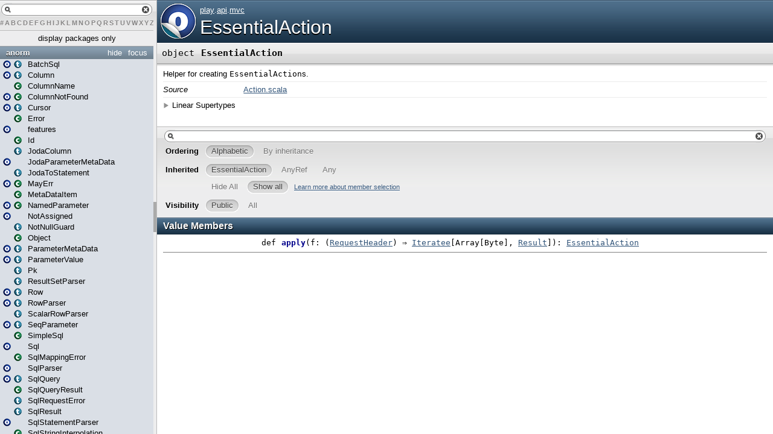

--- FILE ---
content_type: text/html
request_url: https://www.playframework.com/documentation/2.4.0-M2/api/scala/index.html
body_size: 13611
content:
<!DOCTYPE html >
<html>
        <head>
          <title></title>
          <meta name="description" content="" />
          <meta name="keywords" content="" />
          <meta http-equiv="content-type" content="text/html; charset=UTF-8" />
          
      <link href="lib/index.css" media="screen" type="text/css" rel="stylesheet" />
      <script type="text/javascript" src="lib/jquery.js"></script>
      <script type="text/javascript" src="lib/jquery-ui.js"></script>
      <script type="text/javascript" src="lib/jquery.layout.js"></script>
      <script type="text/javascript" src="lib/index.js"></script>
      <script type="text/javascript" src="lib/scheduler.js"></script>
    
        </head>
        <body>
      <div id="library">
        <img class="class icon" alt="class icon" src="lib/class.png" />
        <img class="trait icon" alt="trait icon" src="lib/trait.png" />
        <img class="object icon" alt="trait icon" src="lib/object.png" />
        <img class="package icon" alt="trait icon" src="lib/package.png" />
      </div>
      <div id="browser" class="ui-layout-west">
      <div class="ui-west-center">
      <div id="filter">
          <div id="textfilter"></div>
          <div id="letters"><a target="template" href="index/index-_.html">#</a><a target="template" href="index/index-a.html">A</a><a target="template" href="index/index-b.html">B</a><a target="template" href="index/index-c.html">C</a><a target="template" href="index/index-d.html">D</a><a target="template" href="index/index-e.html">E</a><a target="template" href="index/index-f.html">F</a><a target="template" href="index/index-g.html">G</a><a target="template" href="index/index-h.html">H</a><a target="template" href="index/index-i.html">I</a><a target="template" href="index/index-j.html">J</a><a target="template" href="index/index-k.html">K</a><a target="template" href="index/index-l.html">L</a><a target="template" href="index/index-m.html">M</a><a target="template" href="index/index-n.html">N</a><a target="template" href="index/index-o.html">O</a><a target="template" href="index/index-p.html">P</a><a target="template" href="index/index-q.html">Q</a><a target="template" href="index/index-r.html">R</a><a target="template" href="index/index-s.html">S</a><a target="template" href="index/index-t.html">T</a><a target="template" href="index/index-u.html">U</a><a target="template" href="index/index-v.html">V</a><a target="template" href="index/index-w.html">W</a><a target="template" href="index/index-x.html">X</a><a target="template" href="index/index-y.html">Y</a><a target="template" href="index/index-z.html">Z</a></div>
      </div>
      <div class="pack" id="tpl">
            
            <ol class="templates"></ol>
            <ol class="packages"> <li class="pack" title="anorm">
            <a class="tplshow" href="anorm/package.html" target="template">anorm</a>
            <ol class="templates"><li title="anorm.BatchSql"><a class="tplshow" href="anorm/BatchSql$.html" target="template"><span class="object">(object)</span></a><a class="tplshow" href="anorm/BatchSql.html" target="template"><span class="trait">(trait)</span><span class="tplLink">BatchSql</span></a></li><li title="anorm.Column"><a class="tplshow" href="anorm/Column$.html" target="template"><span class="object">(object)</span></a><a class="tplshow" href="anorm/Column.html" target="template"><span class="trait">(trait)</span><span class="tplLink">Column</span></a></li><li title="anorm.ColumnName"><div class="placeholder"></div><a class="tplshow" href="anorm/ColumnName.html" target="template"><span class="case class">(case class)</span><span class="tplLink">ColumnName</span></a></li><li title="anorm.ColumnNotFound"><a class="tplshow" href="anorm/ColumnNotFound$.html" target="template"><span class="object">(object)</span></a><a class="tplshow" href="anorm/ColumnNotFound.html" target="template"><span class="case class">(case class)</span><span class="tplLink">ColumnNotFound</span></a></li><li title="anorm.Cursor"><a class="tplshow" href="anorm/Cursor$.html" target="template"><span class="object">(object)</span></a><a class="tplshow" href="anorm/Cursor.html" target="template"><span class="trait">(trait)</span><span class="tplLink">Cursor</span></a></li><li title="anorm.Error"><div class="placeholder"></div><a class="tplshow" href="anorm/Error.html" target="template"><span class="case class">(case class)</span><span class="tplLink">Error</span></a></li><li title="anorm.features"><a class="tplshow" href="anorm/package$$features$.html" target="template"><span class="object">(object)</span><div class="placeholder"></div><span class="tplLink">features</span></a></li><li title="anorm.Id"><div class="placeholder"></div><a class="tplshow" href="anorm/Id.html" target="template"><span class="case class">(case class)</span><span class="tplLink">Id</span></a></li><li title="anorm.JodaColumn"><div class="placeholder"></div><a class="tplshow" href="anorm/JodaColumn.html" target="template"><span class="trait">(trait)</span><span class="tplLink">JodaColumn</span></a></li><li title="anorm.JodaParameterMetaData"><a class="tplshow" href="anorm/JodaParameterMetaData$.html" target="template"><span class="object">(object)</span><div class="placeholder"></div><span class="tplLink">JodaParameterMetaData</span></a></li><li title="anorm.JodaToStatement"><div class="placeholder"></div><a class="tplshow" href="anorm/JodaToStatement.html" target="template"><span class="trait">(trait)</span><span class="tplLink">JodaToStatement</span></a></li><li title="anorm.MayErr"><a class="tplshow" href="anorm/MayErr$.html" target="template"><span class="object">(object)</span></a><a class="tplshow" href="anorm/MayErr.html" target="template"><span class="case class">(case class)</span><span class="tplLink">MayErr</span></a></li><li title="anorm.MetaDataItem"><div class="placeholder"></div><a class="tplshow" href="anorm/MetaDataItem.html" target="template"><span class="case class">(case class)</span><span class="tplLink">MetaDataItem</span></a></li><li title="anorm.NamedParameter"><a class="tplshow" href="anorm/NamedParameter$.html" target="template"><span class="object">(object)</span></a><a class="tplshow" href="anorm/NamedParameter.html" target="template"><span class="case class">(case class)</span><span class="tplLink">NamedParameter</span></a></li><li title="anorm.NotAssigned"><a class="tplshow" href="anorm/NotAssigned$.html" target="template"><span class="object">(object)</span><div class="placeholder"></div><span class="tplLink">NotAssigned</span></a></li><li title="anorm.NotNullGuard"><div class="placeholder"></div><a class="tplshow" href="anorm/NotNullGuard.html" target="template"><span class="trait">(trait)</span><span class="tplLink">NotNullGuard</span></a></li><li title="anorm.Object"><div class="placeholder"></div><a class="tplshow" href="anorm/Object.html" target="template"><span class="case class">(case class)</span><span class="tplLink">Object</span></a></li><li title="anorm.ParameterMetaData"><a class="tplshow" href="anorm/ParameterMetaData$.html" target="template"><span class="object">(object)</span></a><a class="tplshow" href="anorm/ParameterMetaData.html" target="template"><span class="trait">(trait)</span><span class="tplLink">ParameterMetaData</span></a></li><li title="anorm.ParameterValue"><a class="tplshow" href="anorm/ParameterValue$.html" target="template"><span class="object">(object)</span></a><a class="tplshow" href="anorm/ParameterValue.html" target="template"><span class="trait">(trait)</span><span class="tplLink">ParameterValue</span></a></li><li title="anorm.Pk"><div class="placeholder"></div><a class="tplshow" href="anorm/Pk.html" target="template"><span class="trait">(trait)</span><span class="tplLink">Pk</span></a></li><li title="anorm.ResultSetParser"><div class="placeholder"></div><a class="tplshow" href="anorm/ResultSetParser.html" target="template"><span class="trait">(trait)</span><span class="tplLink">ResultSetParser</span></a></li><li title="anorm.Row"><a class="tplshow" href="anorm/Row$.html" target="template"><span class="object">(object)</span></a><a class="tplshow" href="anorm/Row.html" target="template"><span class="trait">(trait)</span><span class="tplLink">Row</span></a></li><li title="anorm.RowParser"><a class="tplshow" href="anorm/RowParser$.html" target="template"><span class="object">(object)</span></a><a class="tplshow" href="anorm/RowParser.html" target="template"><span class="trait">(trait)</span><span class="tplLink">RowParser</span></a></li><li title="anorm.ScalarRowParser"><div class="placeholder"></div><a class="tplshow" href="anorm/ScalarRowParser.html" target="template"><span class="trait">(trait)</span><span class="tplLink">ScalarRowParser</span></a></li><li title="anorm.SeqParameter"><a class="tplshow" href="anorm/SeqParameter$.html" target="template"><span class="object">(object)</span></a><a class="tplshow" href="anorm/SeqParameter.html" target="template"><span class="trait">(trait)</span><span class="tplLink">SeqParameter</span></a></li><li title="anorm.SimpleSql"><div class="placeholder"></div><a class="tplshow" href="anorm/SimpleSql.html" target="template"><span class="case class">(case class)</span><span class="tplLink">SimpleSql</span></a></li><li title="anorm.Sql"><a class="tplshow" href="anorm/Sql$.html" target="template"><span class="object">(object)</span><div class="placeholder"></div><span class="tplLink">Sql</span></a></li><li title="anorm.SqlMappingError"><div class="placeholder"></div><a class="tplshow" href="anorm/SqlMappingError.html" target="template"><span class="case class">(case class)</span><span class="tplLink">SqlMappingError</span></a></li><li title="anorm.SqlParser"><a class="tplshow" href="anorm/SqlParser$.html" target="template"><span class="object">(object)</span><div class="placeholder"></div><span class="tplLink">SqlParser</span></a></li><li title="anorm.SqlQuery"><a class="tplshow" href="anorm/SqlQuery$.html" target="template"><span class="object">(object)</span></a><a class="tplshow" href="anorm/SqlQuery.html" target="template"><span class="trait">(trait)</span><span class="tplLink">SqlQuery</span></a></li><li title="anorm.SqlQueryResult"><div class="placeholder"></div><a class="tplshow" href="anorm/SqlQueryResult.html" target="template"><span class="case class">(case class)</span><span class="tplLink">SqlQueryResult</span></a></li><li title="anorm.SqlRequestError"><div class="placeholder"></div><a class="tplshow" href="anorm/SqlRequestError.html" target="template"><span class="trait">(trait)</span><span class="tplLink">SqlRequestError</span></a></li><li title="anorm.SqlResult"><div class="placeholder"></div><a class="tplshow" href="anorm/SqlResult.html" target="template"><span class="trait">(trait)</span><span class="tplLink">SqlResult</span></a></li><li title="anorm.SqlStatementParser"><a class="tplshow" href="anorm/SqlStatementParser$.html" target="template"><span class="object">(object)</span><div class="placeholder"></div><span class="tplLink">SqlStatementParser</span></a></li><li title="anorm.SqlStringInterpolation"><div class="placeholder"></div><a class="tplshow" href="anorm/package$$SqlStringInterpolation.html" target="template"><span class="class">(class)</span><span class="tplLink">SqlStringInterpolation</span></a></li><li title="anorm.Success"><div class="placeholder"></div><a class="tplshow" href="anorm/Success.html" target="template"><span class="case class">(case class)</span><span class="tplLink">Success</span></a></li><li title="anorm.ToSql"><a class="tplshow" href="anorm/ToSql$.html" target="template"><span class="object">(object)</span></a><a class="tplshow" href="anorm/ToSql.html" target="template"><span class="trait">(trait)</span><span class="tplLink">ToSql</span></a></li><li title="anorm.ToStatement"><a class="tplshow" href="anorm/ToStatement$.html" target="template"><span class="object">(object)</span></a><a class="tplshow" href="anorm/ToStatement.html" target="template"><span class="trait">(trait)</span><span class="tplLink">ToStatement</span></a></li><li title="anorm.TupleFlattener"><a class="tplshow" href="anorm/TupleFlattener$.html" target="template"><span class="object">(object)</span></a><a class="tplshow" href="anorm/TupleFlattener.html" target="template"><span class="case class">(case class)</span><span class="tplLink">TupleFlattener</span></a></li><li title="anorm.TupleFlattenerPriority1"><div class="placeholder"></div><a class="tplshow" href="anorm/TupleFlattenerPriority1.html" target="template"><span class="trait">(trait)</span><span class="tplLink">TupleFlattenerPriority1</span></a></li><li title="anorm.TupleFlattenerPriority10"><div class="placeholder"></div><a class="tplshow" href="anorm/TupleFlattenerPriority10.html" target="template"><span class="trait">(trait)</span><span class="tplLink">TupleFlattenerPriority10</span></a></li><li title="anorm.TupleFlattenerPriority11"><div class="placeholder"></div><a class="tplshow" href="anorm/TupleFlattenerPriority11.html" target="template"><span class="trait">(trait)</span><span class="tplLink">TupleFlattenerPriority11</span></a></li><li title="anorm.TupleFlattenerPriority12"><div class="placeholder"></div><a class="tplshow" href="anorm/TupleFlattenerPriority12.html" target="template"><span class="trait">(trait)</span><span class="tplLink">TupleFlattenerPriority12</span></a></li><li title="anorm.TupleFlattenerPriority13"><div class="placeholder"></div><a class="tplshow" href="anorm/TupleFlattenerPriority13.html" target="template"><span class="trait">(trait)</span><span class="tplLink">TupleFlattenerPriority13</span></a></li><li title="anorm.TupleFlattenerPriority14"><div class="placeholder"></div><a class="tplshow" href="anorm/TupleFlattenerPriority14.html" target="template"><span class="trait">(trait)</span><span class="tplLink">TupleFlattenerPriority14</span></a></li><li title="anorm.TupleFlattenerPriority15"><div class="placeholder"></div><a class="tplshow" href="anorm/TupleFlattenerPriority15.html" target="template"><span class="trait">(trait)</span><span class="tplLink">TupleFlattenerPriority15</span></a></li><li title="anorm.TupleFlattenerPriority16"><div class="placeholder"></div><a class="tplshow" href="anorm/TupleFlattenerPriority16.html" target="template"><span class="trait">(trait)</span><span class="tplLink">TupleFlattenerPriority16</span></a></li><li title="anorm.TupleFlattenerPriority17"><div class="placeholder"></div><a class="tplshow" href="anorm/TupleFlattenerPriority17.html" target="template"><span class="trait">(trait)</span><span class="tplLink">TupleFlattenerPriority17</span></a></li><li title="anorm.TupleFlattenerPriority18"><div class="placeholder"></div><a class="tplshow" href="anorm/TupleFlattenerPriority18.html" target="template"><span class="trait">(trait)</span><span class="tplLink">TupleFlattenerPriority18</span></a></li><li title="anorm.TupleFlattenerPriority19"><div class="placeholder"></div><a class="tplshow" href="anorm/TupleFlattenerPriority19.html" target="template"><span class="trait">(trait)</span><span class="tplLink">TupleFlattenerPriority19</span></a></li><li title="anorm.TupleFlattenerPriority2"><div class="placeholder"></div><a class="tplshow" href="anorm/TupleFlattenerPriority2.html" target="template"><span class="trait">(trait)</span><span class="tplLink">TupleFlattenerPriority2</span></a></li><li title="anorm.TupleFlattenerPriority20"><div class="placeholder"></div><a class="tplshow" href="anorm/TupleFlattenerPriority20.html" target="template"><span class="trait">(trait)</span><span class="tplLink">TupleFlattenerPriority20</span></a></li><li title="anorm.TupleFlattenerPriority21"><div class="placeholder"></div><a class="tplshow" href="anorm/TupleFlattenerPriority21.html" target="template"><span class="trait">(trait)</span><span class="tplLink">TupleFlattenerPriority21</span></a></li><li title="anorm.TupleFlattenerPriority3"><div class="placeholder"></div><a class="tplshow" href="anorm/TupleFlattenerPriority3.html" target="template"><span class="trait">(trait)</span><span class="tplLink">TupleFlattenerPriority3</span></a></li><li title="anorm.TupleFlattenerPriority4"><div class="placeholder"></div><a class="tplshow" href="anorm/TupleFlattenerPriority4.html" target="template"><span class="trait">(trait)</span><span class="tplLink">TupleFlattenerPriority4</span></a></li><li title="anorm.TupleFlattenerPriority5"><div class="placeholder"></div><a class="tplshow" href="anorm/TupleFlattenerPriority5.html" target="template"><span class="trait">(trait)</span><span class="tplLink">TupleFlattenerPriority5</span></a></li><li title="anorm.TupleFlattenerPriority6"><div class="placeholder"></div><a class="tplshow" href="anorm/TupleFlattenerPriority6.html" target="template"><span class="trait">(trait)</span><span class="tplLink">TupleFlattenerPriority6</span></a></li><li title="anorm.TupleFlattenerPriority7"><div class="placeholder"></div><a class="tplshow" href="anorm/TupleFlattenerPriority7.html" target="template"><span class="trait">(trait)</span><span class="tplLink">TupleFlattenerPriority7</span></a></li><li title="anorm.TupleFlattenerPriority8"><div class="placeholder"></div><a class="tplshow" href="anorm/TupleFlattenerPriority8.html" target="template"><span class="trait">(trait)</span><span class="tplLink">TupleFlattenerPriority8</span></a></li><li title="anorm.TupleFlattenerPriority9"><div class="placeholder"></div><a class="tplshow" href="anorm/TupleFlattenerPriority9.html" target="template"><span class="trait">(trait)</span><span class="tplLink">TupleFlattenerPriority9</span></a></li><li title="anorm.TypeDoesNotMatch"><div class="placeholder"></div><a class="tplshow" href="anorm/TypeDoesNotMatch.html" target="template"><span class="case class">(case class)</span><span class="tplLink">TypeDoesNotMatch</span></a></li><li title="anorm.UnexpectedNullableFound"><div class="placeholder"></div><a class="tplshow" href="anorm/UnexpectedNullableFound.html" target="template"><span class="case class">(case class)</span><span class="tplLink">UnexpectedNullableFound</span></a></li><li title="anorm.Useful"><a class="tplshow" href="anorm/Useful$.html" target="template"><span class="object">(object)</span><div class="placeholder"></div><span class="tplLink">Useful</span></a></li><li title="anorm.~"><div class="placeholder"></div><a class="tplshow" href="anorm/$tilde.html" target="template"><span class="case class">(case class)</span><span class="tplLink">~</span></a></li></ol>
            <ol class="packages"> </ol>
          </li><li class="pack" title="controllers">
            <a class="tplshow" href="controllers/package.html" target="template">controllers</a>
            <ol class="templates"><li title="controllers.Assets"><a class="tplshow" href="controllers/Assets$.html" target="template"><span class="object">(object)</span></a><a class="tplshow" href="controllers/Assets.html" target="template"><span class="class">(class)</span><span class="tplLink">Assets</span></a></li><li title="controllers.AssetsBuilder"><div class="placeholder"></div><a class="tplshow" href="controllers/AssetsBuilder.html" target="template"><span class="class">(class)</span><span class="tplLink">AssetsBuilder</span></a></li><li title="controllers.Default"><a class="tplshow" href="controllers/Default$.html" target="template"><span class="object">(object)</span><div class="placeholder"></div><span class="tplLink">Default</span></a></li><li title="controllers.ExternalAssets"><a class="tplshow" href="controllers/ExternalAssets$.html" target="template"><span class="object">(object)</span><div class="placeholder"></div><span class="tplLink">ExternalAssets</span></a></li></ol>
            <ol class="packages"> </ol>
          </li><li class="pack" title="models">
            <a class="tplshow" href="models/package.html" target="template">models</a>
            <ol class="templates"><li title="models.DummyPlaceHolder"><a class="tplshow" href="models/DummyPlaceHolder$.html" target="template"><span class="object">(object)</span><div class="placeholder"></div><span class="tplLink">DummyPlaceHolder</span></a></li></ol>
            <ol class="packages"> </ol>
          </li><li class="pack" title="play">
            <a class="tplshow" href="play/package.html" target="template">play</a>
            <ol class="templates"></ol>
            <ol class="packages"> <li class="pack" title="play.api">
            <a class="tplshow" href="play/api/package.html" target="template">play.api</a>
            <ol class="templates"><li title="play.api.Application"><div class="placeholder"></div><a class="tplshow" href="play/api/Application.html" target="template"><span class="trait">(trait)</span><span class="tplLink">Application</span></a></li><li title="play.api.ApplicationLoader"><a class="tplshow" href="play/api/ApplicationLoader$.html" target="template"><span class="object">(object)</span></a><a class="tplshow" href="play/api/ApplicationLoader.html" target="template"><span class="trait">(trait)</span><span class="tplLink">ApplicationLoader</span></a></li><li title="play.api.BuiltInComponents"><div class="placeholder"></div><a class="tplshow" href="play/api/BuiltInComponents.html" target="template"><span class="trait">(trait)</span><span class="tplLink">BuiltInComponents</span></a></li><li title="play.api.BuiltInComponentsFromContext"><div class="placeholder"></div><a class="tplshow" href="play/api/BuiltInComponentsFromContext.html" target="template"><span class="class">(class)</span><span class="tplLink">BuiltInComponentsFromContext</span></a></li><li title="play.api.Configuration"><a class="tplshow" href="play/api/Configuration$.html" target="template"><span class="object">(object)</span></a><a class="tplshow" href="play/api/Configuration.html" target="template"><span class="case class">(case class)</span><span class="tplLink">Configuration</span></a></li><li title="play.api.DefaultApplication"><div class="placeholder"></div><a class="tplshow" href="play/api/DefaultApplication.html" target="template"><span class="class">(class)</span><span class="tplLink">DefaultApplication</span></a></li><li title="play.api.DefaultGlobal"><a class="tplshow" href="play/api/DefaultGlobal$.html" target="template"><span class="object">(object)</span><div class="placeholder"></div><span class="tplLink">DefaultGlobal</span></a></li><li title="play.api.Environment"><a class="tplshow" href="play/api/Environment$.html" target="template"><span class="object">(object)</span></a><a class="tplshow" href="play/api/Environment.html" target="template"><span class="case class">(case class)</span><span class="tplLink">Environment</span></a></li><li title="play.api.GlobalPlugin"><div class="placeholder"></div><a class="tplshow" href="play/api/GlobalPlugin.html" target="template"><span class="class">(class)</span><span class="tplLink">GlobalPlugin</span></a></li><li title="play.api.GlobalSettings"><a class="tplshow" href="play/api/GlobalSettings$.html" target="template"><span class="object">(object)</span></a><a class="tplshow" href="play/api/GlobalSettings.html" target="template"><span class="trait">(trait)</span><span class="tplLink">GlobalSettings</span></a></li><li title="play.api.Logger"><a class="tplshow" href="play/api/Logger$.html" target="template"><span class="object">(object)</span></a><a class="tplshow" href="play/api/Logger.html" target="template"><span class="class">(class)</span><span class="tplLink">Logger</span></a></li><li title="play.api.LoggerLike"><div class="placeholder"></div><a class="tplshow" href="play/api/LoggerLike.html" target="template"><span class="trait">(trait)</span><span class="tplLink">LoggerLike</span></a></li><li title="play.api.Mode"><a class="tplshow" href="play/api/Mode$.html" target="template"><span class="object">(object)</span><div class="placeholder"></div><span class="tplLink">Mode</span></a></li><li title="play.api.OptionalSourceMapper"><div class="placeholder"></div><a class="tplshow" href="play/api/OptionalSourceMapper.html" target="template"><span class="class">(class)</span><span class="tplLink">OptionalSourceMapper</span></a></li><li title="play.api.Play"><a class="tplshow" href="play/api/Play$.html" target="template"><span class="object">(object)</span><div class="placeholder"></div><span class="tplLink">Play</span></a></li><li title="play.api.Plugin"><div class="placeholder"></div><a class="tplshow" href="play/api/Plugin.html" target="template"><span class="trait">(trait)</span><span class="tplLink">Plugin</span></a></li><li title="play.api.Plugins"><a class="tplshow" href="play/api/Plugins$.html" target="template"><span class="object">(object)</span></a><a class="tplshow" href="play/api/Plugins.html" target="template"><span class="class">(class)</span><span class="tplLink">Plugins</span></a></li><li title="play.api.Routes"><a class="tplshow" href="play/api/Routes$.html" target="template"><span class="object">(object)</span><div class="placeholder"></div><span class="tplLink">Routes</span></a></li><li title="play.api.UnexpectedException"><div class="placeholder"></div><a class="tplshow" href="play/api/UnexpectedException.html" target="template"><span class="case class">(case class)</span><span class="tplLink">UnexpectedException</span></a></li></ol>
            <ol class="packages"> <li class="pack" title="play.api.cache">
            <a class="tplshow" href="play/api/cache/package.html" target="template">play.api.cache</a>
            <ol class="templates"><li title="play.api.cache.Cache"><a class="tplshow" href="play/api/cache/Cache$.html" target="template"><span class="object">(object)</span><div class="placeholder"></div><span class="tplLink">Cache</span></a></li><li title="play.api.cache.CacheApi"><div class="placeholder"></div><a class="tplshow" href="play/api/cache/CacheApi.html" target="template"><span class="trait">(trait)</span><span class="tplLink">CacheApi</span></a></li><li title="play.api.cache.Cached"><a class="tplshow" href="play/api/cache/Cached$.html" target="template"><span class="object">(object)</span></a><a class="tplshow" href="play/api/cache/Cached.html" target="template"><span class="class">(class)</span><span class="tplLink">Cached</span></a></li><li title="play.api.cache.CachedBuilder"><div class="placeholder"></div><a class="tplshow" href="play/api/cache/CachedBuilder.html" target="template"><span class="class">(class)</span><span class="tplLink">CachedBuilder</span></a></li><li title="play.api.cache.CacheManagerProvider"><div class="placeholder"></div><a class="tplshow" href="play/api/cache/CacheManagerProvider.html" target="template"><span class="class">(class)</span><span class="tplLink">CacheManagerProvider</span></a></li><li title="play.api.cache.EhCacheApi"><div class="placeholder"></div><a class="tplshow" href="play/api/cache/EhCacheApi.html" target="template"><span class="class">(class)</span><span class="tplLink">EhCacheApi</span></a></li><li title="play.api.cache.EhCacheComponents"><div class="placeholder"></div><a class="tplshow" href="play/api/cache/EhCacheComponents.html" target="template"><span class="trait">(trait)</span><span class="tplLink">EhCacheComponents</span></a></li><li title="play.api.cache.EhCacheModule"><div class="placeholder"></div><a class="tplshow" href="play/api/cache/EhCacheModule.html" target="template"><span class="class">(class)</span><span class="tplLink">EhCacheModule</span></a></li><li title="play.api.cache.UnboundCachedBuilder"><div class="placeholder"></div><a class="tplshow" href="play/api/cache/UnboundCachedBuilder.html" target="template"><span class="class">(class)</span><span class="tplLink">UnboundCachedBuilder</span></a></li></ol>
            <ol class="packages"> </ol>
          </li><li class="pack" title="play.api.data">
            <a class="tplshow" href="play/api/data/package.html" target="template">play.api.data</a>
            <ol class="templates"><li title="play.api.data.Field"><div class="placeholder"></div><a class="tplshow" href="play/api/data/Field.html" target="template"><span class="case class">(case class)</span><span class="tplLink">Field</span></a></li><li title="play.api.data.FieldMapping"><div class="placeholder"></div><a class="tplshow" href="play/api/data/FieldMapping.html" target="template"><span class="case class">(case class)</span><span class="tplLink">FieldMapping</span></a></li><li title="play.api.data.Form"><a class="tplshow" href="play/api/data/Form$.html" target="template"><span class="object">(object)</span></a><a class="tplshow" href="play/api/data/Form.html" target="template"><span class="case class">(case class)</span><span class="tplLink">Form</span></a></li><li title="play.api.data.FormError"><a class="tplshow" href="play/api/data/FormError$.html" target="template"><span class="object">(object)</span></a><a class="tplshow" href="play/api/data/FormError.html" target="template"><span class="case class">(case class)</span><span class="tplLink">FormError</span></a></li><li title="play.api.data.Forms"><a class="tplshow" href="play/api/data/Forms$.html" target="template"><span class="object">(object)</span><div class="placeholder"></div><span class="tplLink">Forms</span></a></li><li title="play.api.data.Mapping"><div class="placeholder"></div><a class="tplshow" href="play/api/data/Mapping.html" target="template"><span class="trait">(trait)</span><span class="tplLink">Mapping</span></a></li><li title="play.api.data.ObjectMapping"><div class="placeholder"></div><a class="tplshow" href="play/api/data/ObjectMapping.html" target="template"><span class="trait">(trait)</span><span class="tplLink">ObjectMapping</span></a></li><li title="play.api.data.ObjectMapping1"><div class="placeholder"></div><a class="tplshow" href="play/api/data/ObjectMapping1.html" target="template"><span class="class">(class)</span><span class="tplLink">ObjectMapping1</span></a></li><li title="play.api.data.ObjectMapping10"><div class="placeholder"></div><a class="tplshow" href="play/api/data/ObjectMapping10.html" target="template"><span class="class">(class)</span><span class="tplLink">ObjectMapping10</span></a></li><li title="play.api.data.ObjectMapping11"><div class="placeholder"></div><a class="tplshow" href="play/api/data/ObjectMapping11.html" target="template"><span class="class">(class)</span><span class="tplLink">ObjectMapping11</span></a></li><li title="play.api.data.ObjectMapping12"><div class="placeholder"></div><a class="tplshow" href="play/api/data/ObjectMapping12.html" target="template"><span class="class">(class)</span><span class="tplLink">ObjectMapping12</span></a></li><li title="play.api.data.ObjectMapping13"><div class="placeholder"></div><a class="tplshow" href="play/api/data/ObjectMapping13.html" target="template"><span class="class">(class)</span><span class="tplLink">ObjectMapping13</span></a></li><li title="play.api.data.ObjectMapping14"><div class="placeholder"></div><a class="tplshow" href="play/api/data/ObjectMapping14.html" target="template"><span class="class">(class)</span><span class="tplLink">ObjectMapping14</span></a></li><li title="play.api.data.ObjectMapping15"><div class="placeholder"></div><a class="tplshow" href="play/api/data/ObjectMapping15.html" target="template"><span class="class">(class)</span><span class="tplLink">ObjectMapping15</span></a></li><li title="play.api.data.ObjectMapping16"><div class="placeholder"></div><a class="tplshow" href="play/api/data/ObjectMapping16.html" target="template"><span class="class">(class)</span><span class="tplLink">ObjectMapping16</span></a></li><li title="play.api.data.ObjectMapping17"><div class="placeholder"></div><a class="tplshow" href="play/api/data/ObjectMapping17.html" target="template"><span class="class">(class)</span><span class="tplLink">ObjectMapping17</span></a></li><li title="play.api.data.ObjectMapping18"><div class="placeholder"></div><a class="tplshow" href="play/api/data/ObjectMapping18.html" target="template"><span class="class">(class)</span><span class="tplLink">ObjectMapping18</span></a></li><li title="play.api.data.ObjectMapping19"><div class="placeholder"></div><a class="tplshow" href="play/api/data/ObjectMapping19.html" target="template"><span class="class">(class)</span><span class="tplLink">ObjectMapping19</span></a></li><li title="play.api.data.ObjectMapping2"><div class="placeholder"></div><a class="tplshow" href="play/api/data/ObjectMapping2.html" target="template"><span class="class">(class)</span><span class="tplLink">ObjectMapping2</span></a></li><li title="play.api.data.ObjectMapping20"><div class="placeholder"></div><a class="tplshow" href="play/api/data/ObjectMapping20.html" target="template"><span class="class">(class)</span><span class="tplLink">ObjectMapping20</span></a></li><li title="play.api.data.ObjectMapping21"><div class="placeholder"></div><a class="tplshow" href="play/api/data/ObjectMapping21.html" target="template"><span class="class">(class)</span><span class="tplLink">ObjectMapping21</span></a></li><li title="play.api.data.ObjectMapping22"><div class="placeholder"></div><a class="tplshow" href="play/api/data/ObjectMapping22.html" target="template"><span class="class">(class)</span><span class="tplLink">ObjectMapping22</span></a></li><li title="play.api.data.ObjectMapping3"><div class="placeholder"></div><a class="tplshow" href="play/api/data/ObjectMapping3.html" target="template"><span class="class">(class)</span><span class="tplLink">ObjectMapping3</span></a></li><li title="play.api.data.ObjectMapping4"><div class="placeholder"></div><a class="tplshow" href="play/api/data/ObjectMapping4.html" target="template"><span class="class">(class)</span><span class="tplLink">ObjectMapping4</span></a></li><li title="play.api.data.ObjectMapping5"><div class="placeholder"></div><a class="tplshow" href="play/api/data/ObjectMapping5.html" target="template"><span class="class">(class)</span><span class="tplLink">ObjectMapping5</span></a></li><li title="play.api.data.ObjectMapping6"><div class="placeholder"></div><a class="tplshow" href="play/api/data/ObjectMapping6.html" target="template"><span class="class">(class)</span><span class="tplLink">ObjectMapping6</span></a></li><li title="play.api.data.ObjectMapping7"><div class="placeholder"></div><a class="tplshow" href="play/api/data/ObjectMapping7.html" target="template"><span class="class">(class)</span><span class="tplLink">ObjectMapping7</span></a></li><li title="play.api.data.ObjectMapping8"><div class="placeholder"></div><a class="tplshow" href="play/api/data/ObjectMapping8.html" target="template"><span class="class">(class)</span><span class="tplLink">ObjectMapping8</span></a></li><li title="play.api.data.ObjectMapping9"><div class="placeholder"></div><a class="tplshow" href="play/api/data/ObjectMapping9.html" target="template"><span class="class">(class)</span><span class="tplLink">ObjectMapping9</span></a></li><li title="play.api.data.OptionalMapping"><div class="placeholder"></div><a class="tplshow" href="play/api/data/OptionalMapping.html" target="template"><span class="case class">(case class)</span><span class="tplLink">OptionalMapping</span></a></li><li title="play.api.data.RepeatedMapping"><a class="tplshow" href="play/api/data/RepeatedMapping$.html" target="template"><span class="object">(object)</span></a><a class="tplshow" href="play/api/data/RepeatedMapping.html" target="template"><span class="case class">(case class)</span><span class="tplLink">RepeatedMapping</span></a></li><li title="play.api.data.WrappedMapping"><div class="placeholder"></div><a class="tplshow" href="play/api/data/WrappedMapping.html" target="template"><span class="case class">(case class)</span><span class="tplLink">WrappedMapping</span></a></li></ol>
            <ol class="packages"> <li class="pack" title="play.api.data.format">
            <a class="tplshow" href="play/api/data/format/package.html" target="template">play.api.data.format</a>
            <ol class="templates"><li title="play.api.data.format.Formats"><a class="tplshow" href="play/api/data/format/Formats$.html" target="template"><span class="object">(object)</span><div class="placeholder"></div><span class="tplLink">Formats</span></a></li><li title="play.api.data.format.Formatter"><div class="placeholder"></div><a class="tplshow" href="play/api/data/format/Formatter.html" target="template"><span class="trait">(trait)</span><span class="tplLink">Formatter</span></a></li></ol>
            <ol class="packages"> </ol>
          </li><li class="pack" title="play.api.data.validation">
            <a class="tplshow" href="play/api/data/validation/package.html" target="template">play.api.data.validation</a>
            <ol class="templates"><li title="play.api.data.validation.Constraint"><a class="tplshow" href="play/api/data/validation/Constraint$.html" target="template"><span class="object">(object)</span></a><a class="tplshow" href="play/api/data/validation/Constraint.html" target="template"><span class="case class">(case class)</span><span class="tplLink">Constraint</span></a></li><li title="play.api.data.validation.Constraints"><a class="tplshow" href="play/api/data/validation/Constraints$.html" target="template"><span class="object">(object)</span></a><a class="tplshow" href="play/api/data/validation/Constraints.html" target="template"><span class="trait">(trait)</span><span class="tplLink">Constraints</span></a></li><li title="play.api.data.validation.Invalid"><a class="tplshow" href="play/api/data/validation/Invalid$.html" target="template"><span class="object">(object)</span></a><a class="tplshow" href="play/api/data/validation/Invalid.html" target="template"><span class="case class">(case class)</span><span class="tplLink">Invalid</span></a></li><li title="play.api.data.validation.ParameterValidator"><a class="tplshow" href="play/api/data/validation/ParameterValidator$.html" target="template"><span class="object">(object)</span><div class="placeholder"></div><span class="tplLink">ParameterValidator</span></a></li><li title="play.api.data.validation.Valid"><a class="tplshow" href="play/api/data/validation/Valid$.html" target="template"><span class="object">(object)</span><div class="placeholder"></div><span class="tplLink">Valid</span></a></li><li title="play.api.data.validation.ValidationError"><div class="placeholder"></div><a class="tplshow" href="play/api/data/validation/ValidationError.html" target="template"><span class="case class">(case class)</span><span class="tplLink">ValidationError</span></a></li><li title="play.api.data.validation.ValidationResult"><div class="placeholder"></div><a class="tplshow" href="play/api/data/validation/ValidationResult.html" target="template"><span class="trait">(trait)</span><span class="tplLink">ValidationResult</span></a></li></ol>
            <ol class="packages"> </ol>
          </li></ol>
          </li><li class="pack" title="play.api.db">
            <a class="tplshow" href="play/api/db/package.html" target="template">play.api.db</a>
            <ol class="templates"><li title="play.api.db.BoneConnectionPool"><a class="tplshow" href="play/api/db/BoneConnectionPool$.html" target="template"><span class="object">(object)</span></a><a class="tplshow" href="play/api/db/BoneConnectionPool.html" target="template"><span class="class">(class)</span><span class="tplLink">BoneConnectionPool</span></a></li><li title="play.api.db.BoneCPComponents"><div class="placeholder"></div><a class="tplshow" href="play/api/db/BoneCPComponents.html" target="template"><span class="trait">(trait)</span><span class="tplLink">BoneCPComponents</span></a></li><li title="play.api.db.BoneCPModule"><div class="placeholder"></div><a class="tplshow" href="play/api/db/BoneCPModule.html" target="template"><span class="class">(class)</span><span class="tplLink">BoneCPModule</span></a></li><li title="play.api.db.ConnectionPool"><div class="placeholder"></div><a class="tplshow" href="play/api/db/ConnectionPool.html" target="template"><span class="trait">(trait)</span><span class="tplLink">ConnectionPool</span></a></li><li title="play.api.db.Database"><a class="tplshow" href="play/api/db/Database$.html" target="template"><span class="object">(object)</span></a><a class="tplshow" href="play/api/db/Database.html" target="template"><span class="trait">(trait)</span><span class="tplLink">Database</span></a></li><li title="play.api.db.DB"><a class="tplshow" href="play/api/db/DB$.html" target="template"><span class="object">(object)</span><div class="placeholder"></div><span class="tplLink">DB</span></a></li><li title="play.api.db.DBApi"><div class="placeholder"></div><a class="tplshow" href="play/api/db/DBApi.html" target="template"><span class="trait">(trait)</span><span class="tplLink">DBApi</span></a></li><li title="play.api.db.DBApiProvider"><div class="placeholder"></div><a class="tplshow" href="play/api/db/DBApiProvider.html" target="template"><span class="class">(class)</span><span class="tplLink">DBApiProvider</span></a></li><li title="play.api.db.DBComponents"><div class="placeholder"></div><a class="tplshow" href="play/api/db/DBComponents.html" target="template"><span class="trait">(trait)</span><span class="tplLink">DBComponents</span></a></li><li title="play.api.db.DBModule"><div class="placeholder"></div><a class="tplshow" href="play/api/db/DBModule.html" target="template"><span class="class">(class)</span><span class="tplLink">DBModule</span></a></li><li title="play.api.db.DefaultDatabase"><div class="placeholder"></div><a class="tplshow" href="play/api/db/DefaultDatabase.html" target="template"><span class="class">(class)</span><span class="tplLink">DefaultDatabase</span></a></li><li title="play.api.db.DefaultDBApi"><a class="tplshow" href="play/api/db/DefaultDBApi$.html" target="template"><span class="object">(object)</span></a><a class="tplshow" href="play/api/db/DefaultDBApi.html" target="template"><span class="class">(class)</span><span class="tplLink">DefaultDBApi</span></a></li><li title="play.api.db.NamedDatabaseProvider"><div class="placeholder"></div><a class="tplshow" href="play/api/db/NamedDatabaseProvider.html" target="template"><span class="class">(class)</span><span class="tplLink">NamedDatabaseProvider</span></a></li><li title="play.api.db.PooledDatabase"><div class="placeholder"></div><a class="tplshow" href="play/api/db/PooledDatabase.html" target="template"><span class="class">(class)</span><span class="tplLink">PooledDatabase</span></a></li></ol>
            <ol class="packages"> <li class="pack" title="play.api.db.evolutions">
            <a class="tplshow" href="play/api/db/evolutions/package.html" target="template">play.api.db.evolutions</a>
            <ol class="templates"><li title="play.api.db.evolutions.ApplicationEvolutions"><div class="placeholder"></div><a class="tplshow" href="play/api/db/evolutions/ApplicationEvolutions.html" target="template"><span class="class">(class)</span><span class="tplLink">ApplicationEvolutions</span></a></li><li title="play.api.db.evolutions.ApplicationEvolutionsProvider"><div class="placeholder"></div><a class="tplshow" href="play/api/db/evolutions/ApplicationEvolutionsProvider.html" target="template"><span class="class">(class)</span><span class="tplLink">ApplicationEvolutionsProvider</span></a></li><li title="play.api.db.evolutions.DefaultEvolutionsApi"><div class="placeholder"></div><a class="tplshow" href="play/api/db/evolutions/DefaultEvolutionsApi.html" target="template"><span class="class">(class)</span><span class="tplLink">DefaultEvolutionsApi</span></a></li><li title="play.api.db.evolutions.DefaultEvolutionsConfig"><div class="placeholder"></div><a class="tplshow" href="play/api/db/evolutions/DefaultEvolutionsConfig.html" target="template"><span class="class">(class)</span><span class="tplLink">DefaultEvolutionsConfig</span></a></li><li title="play.api.db.evolutions.DefaultEvolutionsConfigParser"><div class="placeholder"></div><a class="tplshow" href="play/api/db/evolutions/DefaultEvolutionsConfigParser.html" target="template"><span class="class">(class)</span><span class="tplLink">DefaultEvolutionsConfigParser</span></a></li><li title="play.api.db.evolutions.DefaultEvolutionsDatasourceConfig"><div class="placeholder"></div><a class="tplshow" href="play/api/db/evolutions/DefaultEvolutionsDatasourceConfig.html" target="template"><span class="case class">(case class)</span><span class="tplLink">DefaultEvolutionsDatasourceConfig</span></a></li><li title="play.api.db.evolutions.DownScript"><div class="placeholder"></div><a class="tplshow" href="play/api/db/evolutions/DownScript.html" target="template"><span class="case class">(case class)</span><span class="tplLink">DownScript</span></a></li><li title="play.api.db.evolutions.DynamicEvolutions"><div class="placeholder"></div><a class="tplshow" href="play/api/db/evolutions/DynamicEvolutions.html" target="template"><span class="class">(class)</span><span class="tplLink">DynamicEvolutions</span></a></li><li title="play.api.db.evolutions.Evolution"><div class="placeholder"></div><a class="tplshow" href="play/api/db/evolutions/Evolution.html" target="template"><span class="case class">(case class)</span><span class="tplLink">Evolution</span></a></li><li title="play.api.db.evolutions.Evolutions"><a class="tplshow" href="play/api/db/evolutions/Evolutions$.html" target="template"><span class="object">(object)</span><div class="placeholder"></div><span class="tplLink">Evolutions</span></a></li><li title="play.api.db.evolutions.EvolutionsApi"><div class="placeholder"></div><a class="tplshow" href="play/api/db/evolutions/EvolutionsApi.html" target="template"><span class="trait">(trait)</span><span class="tplLink">EvolutionsApi</span></a></li><li title="play.api.db.evolutions.EvolutionsComponents"><div class="placeholder"></div><a class="tplshow" href="play/api/db/evolutions/EvolutionsComponents.html" target="template"><span class="trait">(trait)</span><span class="tplLink">EvolutionsComponents</span></a></li><li title="play.api.db.evolutions.EvolutionsConfig"><div class="placeholder"></div><a class="tplshow" href="play/api/db/evolutions/EvolutionsConfig.html" target="template"><span class="trait">(trait)</span><span class="tplLink">EvolutionsConfig</span></a></li><li title="play.api.db.evolutions.EvolutionsDatasourceConfig"><div class="placeholder"></div><a class="tplshow" href="play/api/db/evolutions/EvolutionsDatasourceConfig.html" target="template"><span class="trait">(trait)</span><span class="tplLink">EvolutionsDatasourceConfig</span></a></li><li title="play.api.db.evolutions.EvolutionsModule"><div class="placeholder"></div><a class="tplshow" href="play/api/db/evolutions/EvolutionsModule.html" target="template"><span class="class">(class)</span><span class="tplLink">EvolutionsModule</span></a></li><li title="play.api.db.evolutions.EvolutionsReader"><div class="placeholder"></div><a class="tplshow" href="play/api/db/evolutions/EvolutionsReader.html" target="template"><span class="class">(class)</span><span class="tplLink">EvolutionsReader</span></a></li><li title="play.api.db.evolutions.EvolutionsWebCommands"><div class="placeholder"></div><a class="tplshow" href="play/api/db/evolutions/EvolutionsWebCommands.html" target="template"><span class="class">(class)</span><span class="tplLink">EvolutionsWebCommands</span></a></li><li title="play.api.db.evolutions.InconsistentDatabase"><div class="placeholder"></div><a class="tplshow" href="play/api/db/evolutions/InconsistentDatabase.html" target="template"><span class="case class">(case class)</span><span class="tplLink">InconsistentDatabase</span></a></li><li title="play.api.db.evolutions.InvalidDatabaseRevision"><div class="placeholder"></div><a class="tplshow" href="play/api/db/evolutions/InvalidDatabaseRevision.html" target="template"><span class="case class">(case class)</span><span class="tplLink">InvalidDatabaseRevision</span></a></li><li title="play.api.db.evolutions.OfflineEvolutions"><a class="tplshow" href="play/api/db/evolutions/OfflineEvolutions$.html" target="template"><span class="object">(object)</span><div class="placeholder"></div><span class="tplLink">OfflineEvolutions</span></a></li><li title="play.api.db.evolutions.Script"><div class="placeholder"></div><a class="tplshow" href="play/api/db/evolutions/Script.html" target="template"><span class="trait">(trait)</span><span class="tplLink">Script</span></a></li><li title="play.api.db.evolutions.UpScript"><div class="placeholder"></div><a class="tplshow" href="play/api/db/evolutions/UpScript.html" target="template"><span class="case class">(case class)</span><span class="tplLink">UpScript</span></a></li></ol>
            <ol class="packages"> </ol>
          </li><li class="pack" title="play.api.db.slick">
            <a class="tplshow" href="play/api/db/slick/package.html" target="template">play.api.db.slick</a>
            <ol class="templates"><li title="play.api.db.slick.Config"><a class="tplshow" href="play/api/db/slick/Config$.html" target="template"><span class="object">(object)</span><div class="placeholder"></div><span class="tplLink">Config</span></a></li><li title="play.api.db.slick.CurrentDBAction"><div class="placeholder"></div><a class="tplshow" href="play/api/db/slick/CurrentDBAction.html" target="template"><span class="trait">(trait)</span><span class="tplLink">CurrentDBAction</span></a></li><li title="play.api.db.slick.Database"><a class="tplshow" href="play/api/db/slick/Database$.html" target="template"><span class="object">(object)</span></a><a class="tplshow" href="play/api/db/slick/Database.html" target="template"><span class="class">(class)</span><span class="tplLink">Database</span></a></li><li title="play.api.db.slick.DBAction"><a class="tplshow" href="play/api/db/slick/DBAction$.html" target="template"><span class="object">(object)</span></a><a class="tplshow" href="play/api/db/slick/DBAction.html" target="template"><span class="class">(class)</span><span class="tplLink">DBAction</span></a></li><li title="play.api.db.slick.DBAttributes"><div class="placeholder"></div><a class="tplshow" href="play/api/db/slick/DBAttributes.html" target="template"><span class="case class">(case class)</span><span class="tplLink">DBAttributes</span></a></li><li title="play.api.db.slick.DBSessionRequest"><div class="placeholder"></div><a class="tplshow" href="play/api/db/slick/DBSessionRequest.html" target="template"><span class="case class">(case class)</span><span class="tplLink">DBSessionRequest</span></a></li><li title="play.api.db.slick.DefaultSlickConfig"><div class="placeholder"></div><a class="tplshow" href="play/api/db/slick/DefaultSlickConfig.html" target="template"><span class="class">(class)</span><span class="tplLink">DefaultSlickConfig</span></a></li><li title="play.api.db.slick.MaybeApplication"><a class="tplshow" href="play/api/db/slick/MaybeApplication$.html" target="template"><span class="object">(object)</span></a><a class="tplshow" href="play/api/db/slick/MaybeApplication.html" target="template"><span class="class">(class)</span><span class="tplLink">MaybeApplication</span></a></li><li title="play.api.db.slick.PredicatedDBAction"><div class="placeholder"></div><a class="tplshow" href="play/api/db/slick/PredicatedDBAction.html" target="template"><span class="trait">(trait)</span><span class="tplLink">PredicatedDBAction</span></a></li><li title="play.api.db.slick.Profile"><div class="placeholder"></div><a class="tplshow" href="play/api/db/slick/Profile.html" target="template"><span class="trait">(trait)</span><span class="tplLink">Profile</span></a></li><li title="play.api.db.slick.SlickComponents"><div class="placeholder"></div><a class="tplshow" href="play/api/db/slick/SlickComponents.html" target="template"><span class="trait">(trait)</span><span class="tplLink">SlickComponents</span></a></li><li title="play.api.db.slick.SlickConfig"><div class="placeholder"></div><a class="tplshow" href="play/api/db/slick/SlickConfig.html" target="template"><span class="trait">(trait)</span><span class="tplLink">SlickConfig</span></a></li><li title="play.api.db.slick.SlickDynamicEvolutions"><div class="placeholder"></div><a class="tplshow" href="play/api/db/slick/SlickDynamicEvolutions.html" target="template"><span class="class">(class)</span><span class="tplLink">SlickDynamicEvolutions</span></a></li><li title="play.api.db.slick.SlickExecutionContext"><a class="tplshow" href="play/api/db/slick/SlickExecutionContext$.html" target="template"><span class="object">(object)</span><div class="placeholder"></div><span class="tplLink">SlickExecutionContext</span></a></li><li title="play.api.db.slick.SlickModule"><div class="placeholder"></div><a class="tplshow" href="play/api/db/slick/SlickModule.html" target="template"><span class="class">(class)</span><span class="tplLink">SlickModule</span></a></li></ol>
            <ol class="packages"> <li class="pack" title="play.api.db.slick.ddl">
            <a class="tplshow" href="play/api/db/slick/ddl/package.html" target="template">play.api.db.slick.ddl</a>
            <ol class="templates"><li title="play.api.db.slick.ddl.ReflectionUtils"><a class="tplshow" href="play/api/db/slick/ddl/ReflectionUtils$.html" target="template"><span class="object">(object)</span><div class="placeholder"></div><span class="tplLink">ReflectionUtils</span></a></li><li title="play.api.db.slick.ddl.SlickDDLException"><div class="placeholder"></div><a class="tplshow" href="play/api/db/slick/ddl/SlickDDLException.html" target="template"><span class="class">(class)</span><span class="tplLink">SlickDDLException</span></a></li><li title="play.api.db.slick.ddl.TableScanner"><a class="tplshow" href="play/api/db/slick/ddl/TableScanner$.html" target="template"><span class="object">(object)</span><div class="placeholder"></div><span class="tplLink">TableScanner</span></a></li></ol>
            <ol class="packages"> </ol>
          </li><li class="pack" title="play.api.db.slick.iteratees">
            <a class="tplshow" href="play/api/db/slick/iteratees/package.html" target="template">play.api.db.slick.iteratees</a>
            <ol class="templates"><li title="play.api.db.slick.iteratees.SlickPlayIteratees"><a class="tplshow" href="play/api/db/slick/iteratees/SlickPlayIteratees$.html" target="template"><span class="object">(object)</span><div class="placeholder"></div><span class="tplLink">SlickPlayIteratees</span></a></li></ol>
            <ol class="packages"> </ol>
          </li></ol>
          </li></ol>
          </li><li class="pack" title="play.api.http">
            <a class="tplshow" href="play/api/http/package.html" target="template">play.api.http</a>
            <ol class="templates"><li title="play.api.http.ContentTypeOf"><a class="tplshow" href="play/api/http/ContentTypeOf$.html" target="template"><span class="object">(object)</span></a><a class="tplshow" href="play/api/http/ContentTypeOf.html" target="template"><span class="case class">(case class)</span><span class="tplLink">ContentTypeOf</span></a></li><li title="play.api.http.ContentTypes"><a class="tplshow" href="play/api/http/ContentTypes$.html" target="template"><span class="object">(object)</span></a><a class="tplshow" href="play/api/http/ContentTypes.html" target="template"><span class="trait">(trait)</span><span class="tplLink">ContentTypes</span></a></li><li title="play.api.http.DefaultContentTypeOfs"><div class="placeholder"></div><a class="tplshow" href="play/api/http/DefaultContentTypeOfs.html" target="template"><span class="trait">(trait)</span><span class="tplLink">DefaultContentTypeOfs</span></a></li><li title="play.api.http.DefaultHttpErrorHandler"><a class="tplshow" href="play/api/http/DefaultHttpErrorHandler$.html" target="template"><span class="object">(object)</span></a><a class="tplshow" href="play/api/http/DefaultHttpErrorHandler.html" target="template"><span class="class">(class)</span><span class="tplLink">DefaultHttpErrorHandler</span></a></li><li title="play.api.http.DefaultHttpRequestHandler"><div class="placeholder"></div><a class="tplshow" href="play/api/http/DefaultHttpRequestHandler.html" target="template"><span class="class">(class)</span><span class="tplLink">DefaultHttpRequestHandler</span></a></li><li title="play.api.http.DefaultWriteables"><div class="placeholder"></div><a class="tplshow" href="play/api/http/DefaultWriteables.html" target="template"><span class="trait">(trait)</span><span class="tplLink">DefaultWriteables</span></a></li><li title="play.api.http.FlashConfiguration"><div class="placeholder"></div><a class="tplshow" href="play/api/http/FlashConfiguration.html" target="template"><span class="case class">(case class)</span><span class="tplLink">FlashConfiguration</span></a></li><li title="play.api.http.GlobalSettingsHttpRequestHandler"><div class="placeholder"></div><a class="tplshow" href="play/api/http/GlobalSettingsHttpRequestHandler.html" target="template"><span class="class">(class)</span><span class="tplLink">GlobalSettingsHttpRequestHandler</span></a></li><li title="play.api.http.HeaderNames"><a class="tplshow" href="play/api/http/HeaderNames$.html" target="template"><span class="object">(object)</span></a><a class="tplshow" href="play/api/http/HeaderNames.html" target="template"><span class="trait">(trait)</span><span class="tplLink">HeaderNames</span></a></li><li title="play.api.http.HttpConfiguration"><a class="tplshow" href="play/api/http/HttpConfiguration$.html" target="template"><span class="object">(object)</span></a><a class="tplshow" href="play/api/http/HttpConfiguration.html" target="template"><span class="case class">(case class)</span><span class="tplLink">HttpConfiguration</span></a></li><li title="play.api.http.HttpErrorHandler"><a class="tplshow" href="play/api/http/HttpErrorHandler$.html" target="template"><span class="object">(object)</span></a><a class="tplshow" href="play/api/http/HttpErrorHandler.html" target="template"><span class="trait">(trait)</span><span class="tplLink">HttpErrorHandler</span></a></li><li title="play.api.http.HttpErrorHandlerExceptions"><a class="tplshow" href="play/api/http/HttpErrorHandlerExceptions$.html" target="template"><span class="object">(object)</span><div class="placeholder"></div><span class="tplLink">HttpErrorHandlerExceptions</span></a></li><li title="play.api.http.HttpFilters"><a class="tplshow" href="play/api/http/HttpFilters$.html" target="template"><span class="object">(object)</span></a><a class="tplshow" href="play/api/http/HttpFilters.html" target="template"><span class="trait">(trait)</span><span class="tplLink">HttpFilters</span></a></li><li title="play.api.http.HttpProtocol"><a class="tplshow" href="play/api/http/HttpProtocol$.html" target="template"><span class="object">(object)</span></a><a class="tplshow" href="play/api/http/HttpProtocol.html" target="template"><span class="trait">(trait)</span><span class="tplLink">HttpProtocol</span></a></li><li title="play.api.http.HttpRequestHandler"><a class="tplshow" href="play/api/http/HttpRequestHandler$.html" target="template"><span class="object">(object)</span></a><a class="tplshow" href="play/api/http/HttpRequestHandler.html" target="template"><span class="trait">(trait)</span><span class="tplLink">HttpRequestHandler</span></a></li><li title="play.api.http.HttpVerbs"><a class="tplshow" href="play/api/http/HttpVerbs$.html" target="template"><span class="object">(object)</span></a><a class="tplshow" href="play/api/http/HttpVerbs.html" target="template"><span class="trait">(trait)</span><span class="tplLink">HttpVerbs</span></a></li><li title="play.api.http.JavaCompatibleHttpRequestHandler"><div class="placeholder"></div><a class="tplshow" href="play/api/http/JavaCompatibleHttpRequestHandler.html" target="template"><span class="class">(class)</span><span class="tplLink">JavaCompatibleHttpRequestHandler</span></a></li><li title="play.api.http.JavaHttpFiltersAdapter"><div class="placeholder"></div><a class="tplshow" href="play/api/http/JavaHttpFiltersAdapter.html" target="template"><span class="class">(class)</span><span class="tplLink">JavaHttpFiltersAdapter</span></a></li><li title="play.api.http.LazyHttpErrorHandler"><a class="tplshow" href="play/api/http/LazyHttpErrorHandler$.html" target="template"><span class="object">(object)</span><div class="placeholder"></div><span class="tplLink">LazyHttpErrorHandler</span></a></li><li title="play.api.http.LowPriorityWriteables"><div class="placeholder"></div><a class="tplshow" href="play/api/http/LowPriorityWriteables.html" target="template"><span class="trait">(trait)</span><span class="tplLink">LowPriorityWriteables</span></a></li><li title="play.api.http.MediaRange"><a class="tplshow" href="play/api/http/MediaRange$.html" target="template"><span class="object">(object)</span></a><a class="tplshow" href="play/api/http/MediaRange.html" target="template"><span class="class">(class)</span><span class="tplLink">MediaRange</span></a></li><li title="play.api.http.MediaType"><a class="tplshow" href="play/api/http/MediaType$.html" target="template"><span class="object">(object)</span></a><a class="tplshow" href="play/api/http/MediaType.html" target="template"><span class="case class">(case class)</span><span class="tplLink">MediaType</span></a></li><li title="play.api.http.MimeTypes"><a class="tplshow" href="play/api/http/MimeTypes$.html" target="template"><span class="object">(object)</span></a><a class="tplshow" href="play/api/http/MimeTypes.html" target="template"><span class="trait">(trait)</span><span class="tplLink">MimeTypes</span></a></li><li title="play.api.http.NoHttpFilters"><a class="tplshow" href="play/api/http/NoHttpFilters$.html" target="template"><span class="object">(object)</span></a><a class="tplshow" href="play/api/http/NoHttpFilters.html" target="template"><span class="class">(class)</span><span class="tplLink">NoHttpFilters</span></a></li><li title="play.api.http.NotImplementedHttpRequestHandler"><a class="tplshow" href="play/api/http/NotImplementedHttpRequestHandler$.html" target="template"><span class="object">(object)</span><div class="placeholder"></div><span class="tplLink">NotImplementedHttpRequestHandler</span></a></li><li title="play.api.http.SessionConfiguration"><div class="placeholder"></div><a class="tplshow" href="play/api/http/SessionConfiguration.html" target="template"><span class="case class">(case class)</span><span class="tplLink">SessionConfiguration</span></a></li><li title="play.api.http.Status"><a class="tplshow" href="play/api/http/Status$.html" target="template"><span class="object">(object)</span></a><a class="tplshow" href="play/api/http/Status.html" target="template"><span class="trait">(trait)</span><span class="tplLink">Status</span></a></li><li title="play.api.http.Writeable"><a class="tplshow" href="play/api/http/Writeable$.html" target="template"><span class="object">(object)</span></a><a class="tplshow" href="play/api/http/Writeable.html" target="template"><span class="case class">(case class)</span><span class="tplLink">Writeable</span></a></li></ol>
            <ol class="packages"> </ol>
          </li><li class="pack" title="play.api.i18n">
            <a class="tplshow" href="play/api/i18n/package.html" target="template">play.api.i18n</a>
            <ol class="templates"><li title="play.api.i18n.DefaultLangs"><div class="placeholder"></div><a class="tplshow" href="play/api/i18n/DefaultLangs.html" target="template"><span class="class">(class)</span><span class="tplLink">DefaultLangs</span></a></li><li title="play.api.i18n.DefaultMessagesApi"><div class="placeholder"></div><a class="tplshow" href="play/api/i18n/DefaultMessagesApi.html" target="template"><span class="class">(class)</span><span class="tplLink">DefaultMessagesApi</span></a></li><li title="play.api.i18n.I18nComponents"><div class="placeholder"></div><a class="tplshow" href="play/api/i18n/I18nComponents.html" target="template"><span class="trait">(trait)</span><span class="tplLink">I18nComponents</span></a></li><li title="play.api.i18n.I18nModule"><div class="placeholder"></div><a class="tplshow" href="play/api/i18n/I18nModule.html" target="template"><span class="class">(class)</span><span class="tplLink">I18nModule</span></a></li><li title="play.api.i18n.Lang"><a class="tplshow" href="play/api/i18n/Lang$.html" target="template"><span class="object">(object)</span></a><a class="tplshow" href="play/api/i18n/Lang.html" target="template"><span class="case class">(case class)</span><span class="tplLink">Lang</span></a></li><li title="play.api.i18n.Langs"><div class="placeholder"></div><a class="tplshow" href="play/api/i18n/Langs.html" target="template"><span class="trait">(trait)</span><span class="tplLink">Langs</span></a></li><li title="play.api.i18n.Messages"><a class="tplshow" href="play/api/i18n/Messages$.html" target="template"><span class="object">(object)</span></a><a class="tplshow" href="play/api/i18n/Messages.html" target="template"><span class="case class">(case class)</span><span class="tplLink">Messages</span></a></li><li title="play.api.i18n.MessagesApi"><div class="placeholder"></div><a class="tplshow" href="play/api/i18n/MessagesApi.html" target="template"><span class="trait">(trait)</span><span class="tplLink">MessagesApi</span></a></li></ol>
            <ol class="packages"> </ol>
          </li><li class="pack" title="play.api.inject">
            <a class="tplshow" href="play/api/inject/package.html" target="template">play.api.inject</a>
            <ol class="templates"><li title="play.api.inject.ApplicationLifecycle"><div class="placeholder"></div><a class="tplshow" href="play/api/inject/ApplicationLifecycle.html" target="template"><span class="trait">(trait)</span><span class="tplLink">ApplicationLifecycle</span></a></li><li title="play.api.inject.Binding"><div class="placeholder"></div><a class="tplshow" href="play/api/inject/Binding.html" target="template"><span class="case class">(case class)</span><span class="tplLink">Binding</span></a></li><li title="play.api.inject.BindingKey"><div class="placeholder"></div><a class="tplshow" href="play/api/inject/BindingKey.html" target="template"><span class="case class">(case class)</span><span class="tplLink">BindingKey</span></a></li><li title="play.api.inject.BindingKeyTarget"><div class="placeholder"></div><a class="tplshow" href="play/api/inject/BindingKeyTarget.html" target="template"><span class="case class">(case class)</span><span class="tplLink">BindingKeyTarget</span></a></li><li title="play.api.inject.BindingTarget"><div class="placeholder"></div><a class="tplshow" href="play/api/inject/BindingTarget.html" target="template"><span class="trait">(trait)</span><span class="tplLink">BindingTarget</span></a></li><li title="play.api.inject.BuiltinModule"><div class="placeholder"></div><a class="tplshow" href="play/api/inject/BuiltinModule.html" target="template"><span class="class">(class)</span><span class="tplLink">BuiltinModule</span></a></li><li title="play.api.inject.ConstructionTarget"><div class="placeholder"></div><a class="tplshow" href="play/api/inject/ConstructionTarget.html" target="template"><span class="case class">(case class)</span><span class="tplLink">ConstructionTarget</span></a></li><li title="play.api.inject.DefaultApplicationLifecycle"><div class="placeholder"></div><a class="tplshow" href="play/api/inject/DefaultApplicationLifecycle.html" target="template"><span class="class">(class)</span><span class="tplLink">DefaultApplicationLifecycle</span></a></li><li title="play.api.inject.Injector"><div class="placeholder"></div><a class="tplshow" href="play/api/inject/Injector.html" target="template"><span class="trait">(trait)</span><span class="tplLink">Injector</span></a></li><li title="play.api.inject.Module"><div class="placeholder"></div><a class="tplshow" href="play/api/inject/Module.html" target="template"><span class="class">(class)</span><span class="tplLink">Module</span></a></li><li title="play.api.inject.Modules"><a class="tplshow" href="play/api/inject/Modules$.html" target="template"><span class="object">(object)</span><div class="placeholder"></div><span class="tplLink">Modules</span></a></li><li title="play.api.inject.NewInstanceInjector"><a class="tplshow" href="play/api/inject/NewInstanceInjector$.html" target="template"><span class="object">(object)</span><div class="placeholder"></div><span class="tplLink">NewInstanceInjector</span></a></li><li title="play.api.inject.PluginsProvider"><div class="placeholder"></div><a class="tplshow" href="play/api/inject/PluginsProvider.html" target="template"><span class="class">(class)</span><span class="tplLink">PluginsProvider</span></a></li><li title="play.api.inject.ProviderConstructionTarget"><div class="placeholder"></div><a class="tplshow" href="play/api/inject/ProviderConstructionTarget.html" target="template"><span class="case class">(case class)</span><span class="tplLink">ProviderConstructionTarget</span></a></li><li title="play.api.inject.ProviderTarget"><div class="placeholder"></div><a class="tplshow" href="play/api/inject/ProviderTarget.html" target="template"><span class="case class">(case class)</span><span class="tplLink">ProviderTarget</span></a></li><li title="play.api.inject.QualifierAnnotation"><div class="placeholder"></div><a class="tplshow" href="play/api/inject/QualifierAnnotation.html" target="template"><span class="trait">(trait)</span><span class="tplLink">QualifierAnnotation</span></a></li><li title="play.api.inject.QualifierClass"><div class="placeholder"></div><a class="tplshow" href="play/api/inject/QualifierClass.html" target="template"><span class="case class">(case class)</span><span class="tplLink">QualifierClass</span></a></li><li title="play.api.inject.QualifierInstance"><div class="placeholder"></div><a class="tplshow" href="play/api/inject/QualifierInstance.html" target="template"><span class="case class">(case class)</span><span class="tplLink">QualifierInstance</span></a></li><li title="play.api.inject.RoutesProvider"><div class="placeholder"></div><a class="tplshow" href="play/api/inject/RoutesProvider.html" target="template"><span class="class">(class)</span><span class="tplLink">RoutesProvider</span></a></li><li title="play.api.inject.SimpleInjector"><div class="placeholder"></div><a class="tplshow" href="play/api/inject/SimpleInjector.html" target="template"><span class="class">(class)</span><span class="tplLink">SimpleInjector</span></a></li></ol>
            <ol class="packages"> <li class="pack" title="play.api.inject.guice">
            <a class="tplshow" href="play/api/inject/guice/package.html" target="template">play.api.inject.guice</a>
            <ol class="templates"><li title="play.api.inject.guice.GuiceApplicationLoader"><a class="tplshow" href="play/api/inject/guice/GuiceApplicationLoader$.html" target="template"><span class="object">(object)</span></a><a class="tplshow" href="play/api/inject/guice/GuiceApplicationLoader.html" target="template"><span class="class">(class)</span><span class="tplLink">GuiceApplicationLoader</span></a></li><li title="play.api.inject.guice.GuiceKey"><a class="tplshow" href="play/api/inject/guice/GuiceKey$.html" target="template"><span class="object">(object)</span><div class="placeholder"></div><span class="tplLink">GuiceKey</span></a></li><li title="play.api.inject.guice.GuiceLoadException"><div class="placeholder"></div><a class="tplshow" href="play/api/inject/guice/GuiceLoadException.html" target="template"><span class="class">(class)</span><span class="tplLink">GuiceLoadException</span></a></li></ol>
            <ol class="packages"> </ol>
          </li></ol>
          </li><li class="pack" title="play.api.libs">
            <a class="tplshow" href="play/api/libs/package.html" target="template">play.api.libs</a>
            <ol class="templates"><li title="play.api.libs.Codecs"><a class="tplshow" href="play/api/libs/Codecs$.html" target="template"><span class="object">(object)</span><div class="placeholder"></div><span class="tplLink">Codecs</span></a></li><li title="play.api.libs.Collections"><a class="tplshow" href="play/api/libs/Collections$.html" target="template"><span class="object">(object)</span><div class="placeholder"></div><span class="tplLink">Collections</span></a></li><li title="play.api.libs.Comet"><a class="tplshow" href="play/api/libs/Comet$.html" target="template"><span class="object">(object)</span><div class="placeholder"></div><span class="tplLink">Comet</span></a></li><li title="play.api.libs.Crypto"><a class="tplshow" href="play/api/libs/Crypto$.html" target="template"><span class="object">(object)</span></a><a class="tplshow" href="play/api/libs/Crypto.html" target="template"><span class="class">(class)</span><span class="tplLink">Crypto</span></a></li><li title="play.api.libs.CryptoConfig"><div class="placeholder"></div><a class="tplshow" href="play/api/libs/CryptoConfig.html" target="template"><span class="case class">(case class)</span><span class="tplLink">CryptoConfig</span></a></li><li title="play.api.libs.CryptoConfigParser"><div class="placeholder"></div><a class="tplshow" href="play/api/libs/CryptoConfigParser.html" target="template"><span class="class">(class)</span><span class="tplLink">CryptoConfigParser</span></a></li><li title="play.api.libs.EventSource"><a class="tplshow" href="play/api/libs/EventSource$.html" target="template"><span class="object">(object)</span><div class="placeholder"></div><span class="tplLink">EventSource</span></a></li><li title="play.api.libs.Files"><a class="tplshow" href="play/api/libs/Files$.html" target="template"><span class="object">(object)</span><div class="placeholder"></div><span class="tplLink">Files</span></a></li><li title="play.api.libs.JNDI"><a class="tplshow" href="play/api/libs/JNDI$.html" target="template"><span class="object">(object)</span><div class="placeholder"></div><span class="tplLink">JNDI</span></a></li><li title="play.api.libs.Jsonp"><a class="tplshow" href="play/api/libs/Jsonp$.html" target="template"><span class="object">(object)</span></a><a class="tplshow" href="play/api/libs/Jsonp.html" target="template"><span class="case class">(case class)</span><span class="tplLink">Jsonp</span></a></li><li title="play.api.libs.MimeTypes"><a class="tplshow" href="play/api/libs/MimeTypes$.html" target="template"><span class="object">(object)</span><div class="placeholder"></div><span class="tplLink">MimeTypes</span></a></li></ol>
            <ol class="packages"> <li class="pack" title="play.api.libs.concurrent">
            <a class="tplshow" href="play/api/libs/concurrent/package.html" target="template">play.api.libs.concurrent</a>
            <ol class="templates"><li title="play.api.libs.concurrent.ActorSystemProvider"><div class="placeholder"></div><a class="tplshow" href="play/api/libs/concurrent/ActorSystemProvider.html" target="template"><span class="class">(class)</span><span class="tplLink">ActorSystemProvider</span></a></li><li title="play.api.libs.concurrent.Akka"><a class="tplshow" href="play/api/libs/concurrent/Akka$.html" target="template"><span class="object">(object)</span><div class="placeholder"></div><span class="tplLink">Akka</span></a></li><li title="play.api.libs.concurrent.AkkaComponents"><div class="placeholder"></div><a class="tplshow" href="play/api/libs/concurrent/AkkaComponents.html" target="template"><span class="trait">(trait)</span><span class="tplLink">AkkaComponents</span></a></li><li title="play.api.libs.concurrent.AkkaModule"><div class="placeholder"></div><a class="tplshow" href="play/api/libs/concurrent/AkkaModule.html" target="template"><span class="class">(class)</span><span class="tplLink">AkkaModule</span></a></li><li title="play.api.libs.concurrent.Execution"><a class="tplshow" href="play/api/libs/concurrent/Execution$.html" target="template"><span class="object">(object)</span><div class="placeholder"></div><span class="tplLink">Execution</span></a></li><li title="play.api.libs.concurrent.Promise"><a class="tplshow" href="play/api/libs/concurrent/Promise$.html" target="template"><span class="object">(object)</span><div class="placeholder"></div><span class="tplLink">Promise</span></a></li></ol>
            <ol class="packages"> </ol>
          </li><li class="pack" title="play.api.libs.functional">
            <a class="tplshow" href="play/api/libs/functional/package.html" target="template">play.api.libs.functional</a>
            <ol class="templates"><li title="play.api.libs.functional.Alternative"><div class="placeholder"></div><a class="tplshow" href="play/api/libs/functional/Alternative.html" target="template"><span class="trait">(trait)</span><span class="tplLink">Alternative</span></a></li><li title="play.api.libs.functional.AlternativeOps"><div class="placeholder"></div><a class="tplshow" href="play/api/libs/functional/AlternativeOps.html" target="template"><span class="class">(class)</span><span class="tplLink">AlternativeOps</span></a></li><li title="play.api.libs.functional.Applicative"><div class="placeholder"></div><a class="tplshow" href="play/api/libs/functional/Applicative.html" target="template"><span class="trait">(trait)</span><span class="tplLink">Applicative</span></a></li><li title="play.api.libs.functional.ApplicativeOps"><div class="placeholder"></div><a class="tplshow" href="play/api/libs/functional/ApplicativeOps.html" target="template"><span class="class">(class)</span><span class="tplLink">ApplicativeOps</span></a></li><li title="play.api.libs.functional.ContravariantFunctor"><div class="placeholder"></div><a class="tplshow" href="play/api/libs/functional/ContravariantFunctor.html" target="template"><span class="trait">(trait)</span><span class="tplLink">ContravariantFunctor</span></a></li><li title="play.api.libs.functional.ContravariantFunctorExtractor"><div class="placeholder"></div><a class="tplshow" href="play/api/libs/functional/ContravariantFunctorExtractor.html" target="template"><span class="case class">(case class)</span><span class="tplLink">ContravariantFunctorExtractor</span></a></li><li title="play.api.libs.functional.ContravariantFunctorOps"><div class="placeholder"></div><a class="tplshow" href="play/api/libs/functional/ContravariantFunctorOps.html" target="template"><span class="class">(class)</span><span class="tplLink">ContravariantFunctorOps</span></a></li><li title="play.api.libs.functional.FunctionalBuilder"><div class="placeholder"></div><a class="tplshow" href="play/api/libs/functional/FunctionalBuilder.html" target="template"><span class="class">(class)</span><span class="tplLink">FunctionalBuilder</span></a></li><li title="play.api.libs.functional.FunctionalBuilderOps"><div class="placeholder"></div><a class="tplshow" href="play/api/libs/functional/FunctionalBuilderOps.html" target="template"><span class="class">(class)</span><span class="tplLink">FunctionalBuilderOps</span></a></li><li title="play.api.libs.functional.FunctionalCanBuild"><div class="placeholder"></div><a class="tplshow" href="play/api/libs/functional/FunctionalCanBuild.html" target="template"><span class="trait">(trait)</span><span class="tplLink">FunctionalCanBuild</span></a></li><li title="play.api.libs.functional.Functor"><div class="placeholder"></div><a class="tplshow" href="play/api/libs/functional/Functor.html" target="template"><span class="trait">(trait)</span><span class="tplLink">Functor</span></a></li><li title="play.api.libs.functional.FunctorExtractor"><div class="placeholder"></div><a class="tplshow" href="play/api/libs/functional/FunctorExtractor.html" target="template"><span class="case class">(case class)</span><span class="tplLink">FunctorExtractor</span></a></li><li title="play.api.libs.functional.FunctorOps"><div class="placeholder"></div><a class="tplshow" href="play/api/libs/functional/FunctorOps.html" target="template"><span class="class">(class)</span><span class="tplLink">FunctorOps</span></a></li><li title="play.api.libs.functional.InvariantFunctor"><div class="placeholder"></div><a class="tplshow" href="play/api/libs/functional/InvariantFunctor.html" target="template"><span class="trait">(trait)</span><span class="tplLink">InvariantFunctor</span></a></li><li title="play.api.libs.functional.InvariantFunctorExtractor"><div class="placeholder"></div><a class="tplshow" href="play/api/libs/functional/InvariantFunctorExtractor.html" target="template"><span class="case class">(case class)</span><span class="tplLink">InvariantFunctorExtractor</span></a></li><li title="play.api.libs.functional.InvariantFunctorOps"><div class="placeholder"></div><a class="tplshow" href="play/api/libs/functional/InvariantFunctorOps.html" target="template"><span class="class">(class)</span><span class="tplLink">InvariantFunctorOps</span></a></li><li title="play.api.libs.functional.Monoid"><div class="placeholder"></div><a class="tplshow" href="play/api/libs/functional/Monoid.html" target="template"><span class="trait">(trait)</span><span class="tplLink">Monoid</span></a></li><li title="play.api.libs.functional.MonoidOps"><div class="placeholder"></div><a class="tplshow" href="play/api/libs/functional/MonoidOps.html" target="template"><span class="class">(class)</span><span class="tplLink">MonoidOps</span></a></li><li title="play.api.libs.functional.Reducer"><a class="tplshow" href="play/api/libs/functional/Reducer$.html" target="template"><span class="object">(object)</span></a><a class="tplshow" href="play/api/libs/functional/Reducer.html" target="template"><span class="trait">(trait)</span><span class="tplLink">Reducer</span></a></li><li title="play.api.libs.functional.Variant"><div class="placeholder"></div><a class="tplshow" href="play/api/libs/functional/Variant.html" target="template"><span class="trait">(trait)</span><span class="tplLink">Variant</span></a></li><li title="play.api.libs.functional.VariantExtractor"><a class="tplshow" href="play/api/libs/functional/VariantExtractor$.html" target="template"><span class="object">(object)</span></a><a class="tplshow" href="play/api/libs/functional/VariantExtractor.html" target="template"><span class="trait">(trait)</span><span class="tplLink">VariantExtractor</span></a></li><li title="play.api.libs.functional.~"><div class="placeholder"></div><a class="tplshow" href="play/api/libs/functional/$tilde.html" target="template"><span class="case class">(case class)</span><span class="tplLink">~</span></a></li></ol>
            <ol class="packages"> </ol>
          </li><li class="pack" title="play.api.libs.iteratee">
            <a class="tplshow" href="play/api/libs/iteratee/package.html" target="template">play.api.libs.iteratee</a>
            <ol class="templates"><li title="play.api.libs.iteratee.Concurrent"><a class="tplshow" href="play/api/libs/iteratee/Concurrent$.html" target="template"><span class="object">(object)</span><div class="placeholder"></div><span class="tplLink">Concurrent</span></a></li><li title="play.api.libs.iteratee.Cont"><a class="tplshow" href="play/api/libs/iteratee/Cont$.html" target="template"><span class="object">(object)</span><div class="placeholder"></div><span class="tplLink">Cont</span></a></li><li title="play.api.libs.iteratee.Done"><a class="tplshow" href="play/api/libs/iteratee/Done$.html" target="template"><span class="object">(object)</span><div class="placeholder"></div><span class="tplLink">Done</span></a></li><li title="play.api.libs.iteratee.Enumeratee"><a class="tplshow" href="play/api/libs/iteratee/Enumeratee$.html" target="template"><span class="object">(object)</span></a><a class="tplshow" href="play/api/libs/iteratee/Enumeratee.html" target="template"><span class="trait">(trait)</span><span class="tplLink">Enumeratee</span></a></li><li title="play.api.libs.iteratee.Enumerator"><a class="tplshow" href="play/api/libs/iteratee/Enumerator$.html" target="template"><span class="object">(object)</span></a><a class="tplshow" href="play/api/libs/iteratee/Enumerator.html" target="template"><span class="trait">(trait)</span><span class="tplLink">Enumerator</span></a></li><li title="play.api.libs.iteratee.Error"><a class="tplshow" href="play/api/libs/iteratee/Error$.html" target="template"><span class="object">(object)</span><div class="placeholder"></div><span class="tplLink">Error</span></a></li><li title="play.api.libs.iteratee.Execution"><a class="tplshow" href="play/api/libs/iteratee/Execution$.html" target="template"><span class="object">(object)</span><div class="placeholder"></div><span class="tplLink">Execution</span></a></li><li title="play.api.libs.iteratee.Input"><a class="tplshow" href="play/api/libs/iteratee/Input$.html" target="template"><span class="object">(object)</span></a><a class="tplshow" href="play/api/libs/iteratee/Input.html" target="template"><span class="trait">(trait)</span><span class="tplLink">Input</span></a></li><li title="play.api.libs.iteratee.Iteratee"><a class="tplshow" href="play/api/libs/iteratee/Iteratee$.html" target="template"><span class="object">(object)</span></a><a class="tplshow" href="play/api/libs/iteratee/Iteratee.html" target="template"><span class="trait">(trait)</span><span class="tplLink">Iteratee</span></a></li><li title="play.api.libs.iteratee.IterateeException"><div class="placeholder"></div><a class="tplshow" href="play/api/libs/iteratee/IterateeException.html" target="template"><span class="class">(class)</span><span class="tplLink">IterateeException</span></a></li><li title="play.api.libs.iteratee.IterateeExeption"><div class="placeholder"></div><a class="tplshow" href="play/api/libs/iteratee/IterateeExeption.html" target="template"><span class="class">(class)</span><span class="tplLink">IterateeExeption</span></a></li><li title="play.api.libs.iteratee.Parsing"><a class="tplshow" href="play/api/libs/iteratee/Parsing$.html" target="template"><span class="object">(object)</span><div class="placeholder"></div><span class="tplLink">Parsing</span></a></li><li title="play.api.libs.iteratee.Step"><a class="tplshow" href="play/api/libs/iteratee/Step$.html" target="template"><span class="object">(object)</span></a><a class="tplshow" href="play/api/libs/iteratee/Step.html" target="template"><span class="trait">(trait)</span><span class="tplLink">Step</span></a></li><li title="play.api.libs.iteratee.Traversable"><a class="tplshow" href="play/api/libs/iteratee/Traversable$.html" target="template"><span class="object">(object)</span><div class="placeholder"></div><span class="tplLink">Traversable</span></a></li></ol>
            <ol class="packages"> </ol>
          </li><li class="pack" title="play.api.libs.json">
            <a class="tplshow" href="play/api/libs/json/package.html" target="template">play.api.libs.json</a>
            <ol class="templates"><li title="play.api.libs.json.ConstraintFormat"><div class="placeholder"></div><a class="tplshow" href="play/api/libs/json/ConstraintFormat.html" target="template"><span class="trait">(trait)</span><span class="tplLink">ConstraintFormat</span></a></li><li title="play.api.libs.json.ConstraintReads"><div class="placeholder"></div><a class="tplshow" href="play/api/libs/json/ConstraintReads.html" target="template"><span class="trait">(trait)</span><span class="tplLink">ConstraintReads</span></a></li><li title="play.api.libs.json.ConstraintWrites"><div class="placeholder"></div><a class="tplshow" href="play/api/libs/json/ConstraintWrites.html" target="template"><span class="trait">(trait)</span><span class="tplLink">ConstraintWrites</span></a></li><li title="play.api.libs.json.DefaultFormat"><div class="placeholder"></div><a class="tplshow" href="play/api/libs/json/DefaultFormat.html" target="template"><span class="trait">(trait)</span><span class="tplLink">DefaultFormat</span></a></li><li title="play.api.libs.json.DefaultReads"><div class="placeholder"></div><a class="tplshow" href="play/api/libs/json/DefaultReads.html" target="template"><span class="trait">(trait)</span><span class="tplLink">DefaultReads</span></a></li><li title="play.api.libs.json.DefaultWrites"><div class="placeholder"></div><a class="tplshow" href="play/api/libs/json/DefaultWrites.html" target="template"><span class="trait">(trait)</span><span class="tplLink">DefaultWrites</span></a></li><li title="play.api.libs.json.Format"><a class="tplshow" href="play/api/libs/json/Format$.html" target="template"><span class="object">(object)</span></a><a class="tplshow" href="play/api/libs/json/Format.html" target="template"><span class="trait">(trait)</span><span class="tplLink">Format</span></a></li><li title="play.api.libs.json.IdxPathNode"><div class="placeholder"></div><a class="tplshow" href="play/api/libs/json/IdxPathNode.html" target="template"><span class="case class">(case class)</span><span class="tplLink">IdxPathNode</span></a></li><li title="play.api.libs.json.JsArray"><div class="placeholder"></div><a class="tplshow" href="play/api/libs/json/JsArray.html" target="template"><span class="case class">(case class)</span><span class="tplLink">JsArray</span></a></li><li title="play.api.libs.json.JsBoolean"><div class="placeholder"></div><a class="tplshow" href="play/api/libs/json/JsBoolean.html" target="template"><span class="case class">(case class)</span><span class="tplLink">JsBoolean</span></a></li><li title="play.api.libs.json.JsError"><a class="tplshow" href="play/api/libs/json/JsError$.html" target="template"><span class="object">(object)</span></a><a class="tplshow" href="play/api/libs/json/JsError.html" target="template"><span class="case class">(case class)</span><span class="tplLink">JsError</span></a></li><li title="play.api.libs.json.JsMacroImpl"><a class="tplshow" href="play/api/libs/json/JsMacroImpl$.html" target="template"><span class="object">(object)</span><div class="placeholder"></div><span class="tplLink">JsMacroImpl</span></a></li><li title="play.api.libs.json.JsNull"><a class="tplshow" href="play/api/libs/json/JsNull$.html" target="template"><span class="object">(object)</span><div class="placeholder"></div><span class="tplLink">JsNull</span></a></li><li title="play.api.libs.json.JsNumber"><div class="placeholder"></div><a class="tplshow" href="play/api/libs/json/JsNumber.html" target="template"><span class="case class">(case class)</span><span class="tplLink">JsNumber</span></a></li><li title="play.api.libs.json.JsObject"><div class="placeholder"></div><a class="tplshow" href="play/api/libs/json/JsObject.html" target="template"><span class="case class">(case class)</span><span class="tplLink">JsObject</span></a></li><li title="play.api.libs.json.Json"><a class="tplshow" href="play/api/libs/json/Json$.html" target="template"><span class="object">(object)</span><div class="placeholder"></div><span class="tplLink">Json</span></a></li><li title="play.api.libs.json.JsPath"><a class="tplshow" href="play/api/libs/json/JsPath$.html" target="template"><span class="object">(object)</span></a><a class="tplshow" href="play/api/libs/json/JsPath.html" target="template"><span class="case class">(case class)</span><span class="tplLink">JsPath</span></a></li><li title="play.api.libs.json.JsResult"><a class="tplshow" href="play/api/libs/json/JsResult$.html" target="template"><span class="object">(object)</span></a><a class="tplshow" href="play/api/libs/json/JsResult.html" target="template"><span class="trait">(trait)</span><span class="tplLink">JsResult</span></a></li><li title="play.api.libs.json.JsResultException"><div class="placeholder"></div><a class="tplshow" href="play/api/libs/json/JsResultException.html" target="template"><span class="case class">(case class)</span><span class="tplLink">JsResultException</span></a></li><li title="play.api.libs.json.JsString"><div class="placeholder"></div><a class="tplshow" href="play/api/libs/json/JsString.html" target="template"><span class="case class">(case class)</span><span class="tplLink">JsString</span></a></li><li title="play.api.libs.json.JsSuccess"><div class="placeholder"></div><a class="tplshow" href="play/api/libs/json/JsSuccess.html" target="template"><span class="case class">(case class)</span><span class="tplLink">JsSuccess</span></a></li><li title="play.api.libs.json.JsUndefined"><a class="tplshow" href="play/api/libs/json/JsUndefined$.html" target="template"><span class="object">(object)</span></a><a class="tplshow" href="play/api/libs/json/JsUndefined.html" target="template"><span class="class">(class)</span><span class="tplLink">JsUndefined</span></a></li><li title="play.api.libs.json.JsValue"><div class="placeholder"></div><a class="tplshow" href="play/api/libs/json/JsValue.html" target="template"><span class="trait">(trait)</span><span class="tplLink">JsValue</span></a></li><li title="play.api.libs.json.KeyPathNode"><div class="placeholder"></div><a class="tplshow" href="play/api/libs/json/KeyPathNode.html" target="template"><span class="case class">(case class)</span><span class="tplLink">KeyPathNode</span></a></li><li title="play.api.libs.json.OFormat"><a class="tplshow" href="play/api/libs/json/OFormat$.html" target="template"><span class="object">(object)</span></a><a class="tplshow" href="play/api/libs/json/OFormat.html" target="template"><span class="trait">(trait)</span><span class="tplLink">OFormat</span></a></li><li title="play.api.libs.json.OWrites"><a class="tplshow" href="play/api/libs/json/OWrites$.html" target="template"><span class="object">(object)</span></a><a class="tplshow" href="play/api/libs/json/OWrites.html" target="template"><span class="trait">(trait)</span><span class="tplLink">OWrites</span></a></li><li title="play.api.libs.json.PathFormat"><div class="placeholder"></div><a class="tplshow" href="play/api/libs/json/PathFormat.html" target="template"><span class="trait">(trait)</span><span class="tplLink">PathFormat</span></a></li><li title="play.api.libs.json.PathNode"><div class="placeholder"></div><a class="tplshow" href="play/api/libs/json/PathNode.html" target="template"><span class="trait">(trait)</span><span class="tplLink">PathNode</span></a></li><li title="play.api.libs.json.PathReads"><div class="placeholder"></div><a class="tplshow" href="play/api/libs/json/PathReads.html" target="template"><span class="trait">(trait)</span><span class="tplLink">PathReads</span></a></li><li title="play.api.libs.json.PathWrites"><div class="placeholder"></div><a class="tplshow" href="play/api/libs/json/PathWrites.html" target="template"><span class="trait">(trait)</span><span class="tplLink">PathWrites</span></a></li><li title="play.api.libs.json.Reads"><a class="tplshow" href="play/api/libs/json/Reads$.html" target="template"><span class="object">(object)</span></a><a class="tplshow" href="play/api/libs/json/Reads.html" target="template"><span class="trait">(trait)</span><span class="tplLink">Reads</span></a></li><li title="play.api.libs.json.RecursiveSearch"><div class="placeholder"></div><a class="tplshow" href="play/api/libs/json/RecursiveSearch.html" target="template"><span class="case class">(case class)</span><span class="tplLink">RecursiveSearch</span></a></li><li title="play.api.libs.json.Writes"><a class="tplshow" href="play/api/libs/json/Writes$.html" target="template"><span class="object">(object)</span></a><a class="tplshow" href="play/api/libs/json/Writes.html" target="template"><span class="trait">(trait)</span><span class="tplLink">Writes</span></a></li></ol>
            <ol class="packages"> <li class="pack" title="play.api.libs.json.util">
            <a class="tplshow" href="play/api/libs/json/util/package.html" target="template">play.api.libs.json.util</a>
            <ol class="templates"><li title="play.api.libs.json.util.LazyHelper"><a class="tplshow" href="play/api/libs/json/util/LazyHelper$.html" target="template"><span class="object">(object)</span></a><a class="tplshow" href="play/api/libs/json/util/LazyHelper.html" target="template"><span class="trait">(trait)</span><span class="tplLink">LazyHelper</span></a></li></ol>
            <ol class="packages"> </ol>
          </li></ol>
          </li><li class="pack" title="play.api.libs.oauth">
            <a class="tplshow" href="play/api/libs/oauth/package.html" target="template">play.api.libs.oauth</a>
            <ol class="templates"><li title="play.api.libs.oauth.ConsumerKey"><div class="placeholder"></div><a class="tplshow" href="play/api/libs/oauth/ConsumerKey.html" target="template"><span class="case class">(case class)</span><span class="tplLink">ConsumerKey</span></a></li><li title="play.api.libs.oauth.OAuth"><div class="placeholder"></div><a class="tplshow" href="play/api/libs/oauth/OAuth.html" target="template"><span class="case class">(case class)</span><span class="tplLink">OAuth</span></a></li><li title="play.api.libs.oauth.OAuthCalculator"><div class="placeholder"></div><a class="tplshow" href="play/api/libs/oauth/OAuthCalculator.html" target="template"><span class="case class">(case class)</span><span class="tplLink">OAuthCalculator</span></a></li><li title="play.api.libs.oauth.RequestToken"><div class="placeholder"></div><a class="tplshow" href="play/api/libs/oauth/RequestToken.html" target="template"><span class="case class">(case class)</span><span class="tplLink">RequestToken</span></a></li><li title="play.api.libs.oauth.ServiceInfo"><div class="placeholder"></div><a class="tplshow" href="play/api/libs/oauth/ServiceInfo.html" target="template"><span class="case class">(case class)</span><span class="tplLink">ServiceInfo</span></a></li></ol>
            <ol class="packages"> </ol>
          </li><li class="pack" title="play.api.libs.openid">
            <a class="tplshow" href="play/api/libs/openid/package.html" target="template">play.api.libs.openid</a>
            <ol class="templates"><li title="play.api.libs.openid.Discovery"><div class="placeholder"></div><a class="tplshow" href="play/api/libs/openid/Discovery.html" target="template"><span class="trait">(trait)</span><span class="tplLink">Discovery</span></a></li><li title="play.api.libs.openid.Errors"><a class="tplshow" href="play/api/libs/openid/Errors$.html" target="template"><span class="object">(object)</span><div class="placeholder"></div><span class="tplLink">Errors</span></a></li><li title="play.api.libs.openid.OpenID"><a class="tplshow" href="play/api/libs/openid/OpenID$.html" target="template"><span class="object">(object)</span><div class="placeholder"></div><span class="tplLink">OpenID</span></a></li><li title="play.api.libs.openid.OpenIdClient"><div class="placeholder"></div><a class="tplshow" href="play/api/libs/openid/OpenIdClient.html" target="template"><span class="trait">(trait)</span><span class="tplLink">OpenIdClient</span></a></li><li title="play.api.libs.openid.OpenIDComponents"><div class="placeholder"></div><a class="tplshow" href="play/api/libs/openid/OpenIDComponents.html" target="template"><span class="trait">(trait)</span><span class="tplLink">OpenIDComponents</span></a></li><li title="play.api.libs.openid.OpenIDError"><div class="placeholder"></div><a class="tplshow" href="play/api/libs/openid/OpenIDError.html" target="template"><span class="class">(class)</span><span class="tplLink">OpenIDError</span></a></li><li title="play.api.libs.openid.OpenIDModule"><div class="placeholder"></div><a class="tplshow" href="play/api/libs/openid/OpenIDModule.html" target="template"><span class="class">(class)</span><span class="tplLink">OpenIDModule</span></a></li><li title="play.api.libs.openid.OpenIDServer"><div class="placeholder"></div><a class="tplshow" href="play/api/libs/openid/OpenIDServer.html" target="template"><span class="case class">(case class)</span><span class="tplLink">OpenIDServer</span></a></li><li title="play.api.libs.openid.UserInfo"><a class="tplshow" href="play/api/libs/openid/UserInfo$.html" target="template"><span class="object">(object)</span></a><a class="tplshow" href="play/api/libs/openid/UserInfo.html" target="template"><span class="case class">(case class)</span><span class="tplLink">UserInfo</span></a></li><li title="play.api.libs.openid.WsDiscovery"><div class="placeholder"></div><a class="tplshow" href="play/api/libs/openid/WsDiscovery.html" target="template"><span class="class">(class)</span><span class="tplLink">WsDiscovery</span></a></li><li title="play.api.libs.openid.WsOpenIdClient"><div class="placeholder"></div><a class="tplshow" href="play/api/libs/openid/WsOpenIdClient.html" target="template"><span class="class">(class)</span><span class="tplLink">WsOpenIdClient</span></a></li></ol>
            <ol class="packages"> </ol>
          </li><li class="pack" title="play.api.libs.ws">
            <a class="tplshow" href="play/api/libs/ws/package.html" target="template">play.api.libs.ws</a>
            <ol class="templates"><li title="play.api.libs.ws.Defaults"><a class="tplshow" href="play/api/libs/ws/Defaults$.html" target="template"><span class="object">(object)</span><div class="placeholder"></div><span class="tplLink">Defaults</span></a></li><li title="play.api.libs.ws.DefaultWSClientConfig"><div class="placeholder"></div><a class="tplshow" href="play/api/libs/ws/DefaultWSClientConfig.html" target="template"><span class="case class">(case class)</span><span class="tplLink">DefaultWSClientConfig</span></a></li><li title="play.api.libs.ws.DefaultWSConfigParser"><div class="placeholder"></div><a class="tplshow" href="play/api/libs/ws/DefaultWSConfigParser.html" target="template"><span class="class">(class)</span><span class="tplLink">DefaultWSConfigParser</span></a></li><li title="play.api.libs.ws.DefaultWSProxyServer"><div class="placeholder"></div><a class="tplshow" href="play/api/libs/ws/DefaultWSProxyServer.html" target="template"><span class="case class">(case class)</span><span class="tplLink">DefaultWSProxyServer</span></a></li><li title="play.api.libs.ws.DefaultWSResponseHeaders"><div class="placeholder"></div><a class="tplshow" href="play/api/libs/ws/DefaultWSResponseHeaders.html" target="template"><span class="case class">(case class)</span><span class="tplLink">DefaultWSResponseHeaders</span></a></li><li title="play.api.libs.ws.EmptyBody"><a class="tplshow" href="play/api/libs/ws/EmptyBody$.html" target="template"><span class="object">(object)</span><div class="placeholder"></div><span class="tplLink">EmptyBody</span></a></li><li title="play.api.libs.ws.FileBody"><div class="placeholder"></div><a class="tplshow" href="play/api/libs/ws/FileBody.html" target="template"><span class="case class">(case class)</span><span class="tplLink">FileBody</span></a></li><li title="play.api.libs.ws.InMemoryBody"><div class="placeholder"></div><a class="tplshow" href="play/api/libs/ws/InMemoryBody.html" target="template"><span class="case class">(case class)</span><span class="tplLink">InMemoryBody</span></a></li><li title="play.api.libs.ws.StreamedBody"><div class="placeholder"></div><a class="tplshow" href="play/api/libs/ws/StreamedBody.html" target="template"><span class="case class">(case class)</span><span class="tplLink">StreamedBody</span></a></li><li title="play.api.libs.ws.WS"><a class="tplshow" href="play/api/libs/ws/WS$.html" target="template"><span class="object">(object)</span><div class="placeholder"></div><span class="tplLink">WS</span></a></li><li title="play.api.libs.ws.WSAPI"><div class="placeholder"></div><a class="tplshow" href="play/api/libs/ws/WSAPI.html" target="template"><span class="trait">(trait)</span><span class="tplLink">WSAPI</span></a></li><li title="play.api.libs.ws.WSAuthScheme"><a class="tplshow" href="play/api/libs/ws/WSAuthScheme$.html" target="template"><span class="object">(object)</span></a><a class="tplshow" href="play/api/libs/ws/WSAuthScheme.html" target="template"><span class="trait">(trait)</span><span class="tplLink">WSAuthScheme</span></a></li><li title="play.api.libs.ws.WSBody"><div class="placeholder"></div><a class="tplshow" href="play/api/libs/ws/WSBody.html" target="template"><span class="trait">(trait)</span><span class="tplLink">WSBody</span></a></li><li title="play.api.libs.ws.WSClient"><div class="placeholder"></div><a class="tplshow" href="play/api/libs/ws/WSClient.html" target="template"><span class="trait">(trait)</span><span class="tplLink">WSClient</span></a></li><li title="play.api.libs.ws.WSClientConfig"><div class="placeholder"></div><a class="tplshow" href="play/api/libs/ws/WSClientConfig.html" target="template"><span class="trait">(trait)</span><span class="tplLink">WSClientConfig</span></a></li><li title="play.api.libs.ws.WSCookie"><div class="placeholder"></div><a class="tplshow" href="play/api/libs/ws/WSCookie.html" target="template"><span class="trait">(trait)</span><span class="tplLink">WSCookie</span></a></li><li title="play.api.libs.ws.WSProxyServer"><div class="placeholder"></div><a class="tplshow" href="play/api/libs/ws/WSProxyServer.html" target="template"><span class="trait">(trait)</span><span class="tplLink">WSProxyServer</span></a></li><li title="play.api.libs.ws.WSRequest"><div class="placeholder"></div><a class="tplshow" href="play/api/libs/ws/WSRequest.html" target="template"><span class="trait">(trait)</span><span class="tplLink">WSRequest</span></a></li><li title="play.api.libs.ws.WSRequestHolder"><div class="placeholder"></div><a class="tplshow" href="play/api/libs/ws/WSRequestHolder.html" target="template"><span class="trait">(trait)</span><span class="tplLink">WSRequestHolder</span></a></li><li title="play.api.libs.ws.WSRequestHolderMagnet"><div class="placeholder"></div><a class="tplshow" href="play/api/libs/ws/WSRequestHolderMagnet.html" target="template"><span class="trait">(trait)</span><span class="tplLink">WSRequestHolderMagnet</span></a></li><li title="play.api.libs.ws.WSResponse"><div class="placeholder"></div><a class="tplshow" href="play/api/libs/ws/WSResponse.html" target="template"><span class="trait">(trait)</span><span class="tplLink">WSResponse</span></a></li><li title="play.api.libs.ws.WSResponseHeaders"><div class="placeholder"></div><a class="tplshow" href="play/api/libs/ws/WSResponseHeaders.html" target="template"><span class="trait">(trait)</span><span class="tplLink">WSResponseHeaders</span></a></li><li title="play.api.libs.ws.WSSignatureCalculator"><div class="placeholder"></div><a class="tplshow" href="play/api/libs/ws/WSSignatureCalculator.html" target="template"><span class="trait">(trait)</span><span class="tplLink">WSSignatureCalculator</span></a></li></ol>
            <ol class="packages"> <li class="pack" title="play.api.libs.ws.ning">
            <a class="tplshow" href="play/api/libs/ws/ning/package.html" target="template">play.api.libs.ws.ning</a>
            <ol class="templates"><li title="play.api.libs.ws.ning.NingAsyncHttpClientConfigBuilder"><div class="placeholder"></div><a class="tplshow" href="play/api/libs/ws/ning/NingAsyncHttpClientConfigBuilder.html" target="template"><span class="class">(class)</span><span class="tplLink">NingAsyncHttpClientConfigBuilder</span></a></li><li title="play.api.libs.ws.ning.NingWSAPI"><div class="placeholder"></div><a class="tplshow" href="play/api/libs/ws/ning/NingWSAPI.html" target="template"><span class="class">(class)</span><span class="tplLink">NingWSAPI</span></a></li><li title="play.api.libs.ws.ning.NingWSClient"><a class="tplshow" href="play/api/libs/ws/ning/NingWSClient$.html" target="template"><span class="object">(object)</span></a><a class="tplshow" href="play/api/libs/ws/ning/NingWSClient.html" target="template"><span class="case class">(case class)</span><span class="tplLink">NingWSClient</span></a></li><li title="play.api.libs.ws.ning.NingWSComponents"><div class="placeholder"></div><a class="tplshow" href="play/api/libs/ws/ning/NingWSComponents.html" target="template"><span class="trait">(trait)</span><span class="tplLink">NingWSComponents</span></a></li><li title="play.api.libs.ws.ning.NingWSModule"><div class="placeholder"></div><a class="tplshow" href="play/api/libs/ws/ning/NingWSModule.html" target="template"><span class="class">(class)</span><span class="tplLink">NingWSModule</span></a></li><li title="play.api.libs.ws.ning.NingWSRequest"><div class="placeholder"></div><a class="tplshow" href="play/api/libs/ws/ning/NingWSRequest.html" target="template"><span class="case class">(case class)</span><span class="tplLink">NingWSRequest</span></a></li><li title="play.api.libs.ws.ning.NingWSRequestHolder"><div class="placeholder"></div><a class="tplshow" href="play/api/libs/ws/ning/NingWSRequestHolder.html" target="template"><span class="case class">(case class)</span><span class="tplLink">NingWSRequestHolder</span></a></li><li title="play.api.libs.ws.ning.NingWSResponse"><div class="placeholder"></div><a class="tplshow" href="play/api/libs/ws/ning/NingWSResponse.html" target="template"><span class="case class">(case class)</span><span class="tplLink">NingWSResponse</span></a></li><li title="play.api.libs.ws.ning.WSClientProvider"><div class="placeholder"></div><a class="tplshow" href="play/api/libs/ws/ning/WSClientProvider.html" target="template"><span class="class">(class)</span><span class="tplLink">WSClientProvider</span></a></li></ol>
            <ol class="packages"> </ol>
          </li><li class="pack" title="play.api.libs.ws.ssl">
            <a class="tplshow" href="play/api/libs/ws/ssl/package.html" target="template">play.api.libs.ws.ssl</a>
            <ol class="templates"><li title="play.api.libs.ws.ssl.AlgorithmChecker"><div class="placeholder"></div><a class="tplshow" href="play/api/libs/ws/ssl/AlgorithmChecker.html" target="template"><span class="class">(class)</span><span class="tplLink">AlgorithmChecker</span></a></li><li title="play.api.libs.ws.ssl.AlgorithmConstraint"><div class="placeholder"></div><a class="tplshow" href="play/api/libs/ws/ssl/AlgorithmConstraint.html" target="template"><span class="case class">(case class)</span><span class="tplLink">AlgorithmConstraint</span></a></li><li title="play.api.libs.ws.ssl.AlgorithmConstraintsParser"><a class="tplshow" href="play/api/libs/ws/ssl/AlgorithmConstraintsParser$.html" target="template"><span class="object">(object)</span><div class="placeholder"></div><span class="tplLink">AlgorithmConstraintsParser</span></a></li><li title="play.api.libs.ws.ssl.Algorithms"><a class="tplshow" href="play/api/libs/ws/ssl/Algorithms$.html" target="template"><span class="object">(object)</span><div class="placeholder"></div><span class="tplLink">Algorithms</span></a></li><li title="play.api.libs.ws.ssl.CertificateGenerator"><a class="tplshow" href="play/api/libs/ws/ssl/CertificateGenerator$.html" target="template"><span class="object">(object)</span><div class="placeholder"></div><span class="tplLink">CertificateGenerator</span></a></li><li title="play.api.libs.ws.ssl.Ciphers"><a class="tplshow" href="play/api/libs/ws/ssl/Ciphers$.html" target="template"><span class="object">(object)</span><div class="placeholder"></div><span class="tplLink">Ciphers</span></a></li><li title="play.api.libs.ws.ssl.CompositeCertificateException"><a class="tplshow" href="play/api/libs/ws/ssl/CompositeCertificateException$.html" target="template"><span class="object">(object)</span></a><a class="tplshow" href="play/api/libs/ws/ssl/CompositeCertificateException.html" target="template"><span class="class">(class)</span><span class="tplLink">CompositeCertificateException</span></a></li><li title="play.api.libs.ws.ssl.CompositeX509KeyManager"><div class="placeholder"></div><a class="tplshow" href="play/api/libs/ws/ssl/CompositeX509KeyManager.html" target="template"><span class="class">(class)</span><span class="tplLink">CompositeX509KeyManager</span></a></li><li title="play.api.libs.ws.ssl.CompositeX509TrustManager"><div class="placeholder"></div><a class="tplshow" href="play/api/libs/ws/ssl/CompositeX509TrustManager.html" target="template"><span class="class">(class)</span><span class="tplLink">CompositeX509TrustManager</span></a></li><li title="play.api.libs.ws.ssl.ConfigSSLContextBuilder"><div class="placeholder"></div><a class="tplshow" href="play/api/libs/ws/ssl/ConfigSSLContextBuilder.html" target="template"><span class="class">(class)</span><span class="tplLink">ConfigSSLContextBuilder</span></a></li><li title="play.api.libs.ws.ssl.DefaultHostnameVerifier"><div class="placeholder"></div><a class="tplshow" href="play/api/libs/ws/ssl/DefaultHostnameVerifier.html" target="template"><span class="class">(class)</span><span class="tplLink">DefaultHostnameVerifier</span></a></li><li title="play.api.libs.ws.ssl.DefaultKeyManagerConfig"><div class="placeholder"></div><a class="tplshow" href="play/api/libs/ws/ssl/DefaultKeyManagerConfig.html" target="template"><span class="case class">(case class)</span><span class="tplLink">DefaultKeyManagerConfig</span></a></li><li title="play.api.libs.ws.ssl.DefaultKeyManagerFactoryWrapper"><div class="placeholder"></div><a class="tplshow" href="play/api/libs/ws/ssl/DefaultKeyManagerFactoryWrapper.html" target="template"><span class="class">(class)</span><span class="tplLink">DefaultKeyManagerFactoryWrapper</span></a></li><li title="play.api.libs.ws.ssl.DefaultKeyStoreConfig"><div class="placeholder"></div><a class="tplshow" href="play/api/libs/ws/ssl/DefaultKeyStoreConfig.html" target="template"><span class="case class">(case class)</span><span class="tplLink">DefaultKeyStoreConfig</span></a></li><li title="play.api.libs.ws.ssl.DefaultSSLConfig"><div class="placeholder"></div><a class="tplshow" href="play/api/libs/ws/ssl/DefaultSSLConfig.html" target="template"><span class="case class">(case class)</span><span class="tplLink">DefaultSSLConfig</span></a></li><li title="play.api.libs.ws.ssl.DefaultSSLConfigParser"><div class="placeholder"></div><a class="tplshow" href="play/api/libs/ws/ssl/DefaultSSLConfigParser.html" target="template"><span class="class">(class)</span><span class="tplLink">DefaultSSLConfigParser</span></a></li><li title="play.api.libs.ws.ssl.DefaultSSLLooseConfig"><div class="placeholder"></div><a class="tplshow" href="play/api/libs/ws/ssl/DefaultSSLLooseConfig.html" target="template"><span class="case class">(case class)</span><span class="tplLink">DefaultSSLLooseConfig</span></a></li><li title="play.api.libs.ws.ssl.DefaultTrustManagerConfig"><div class="placeholder"></div><a class="tplshow" href="play/api/libs/ws/ssl/DefaultTrustManagerConfig.html" target="template"><span class="case class">(case class)</span><span class="tplLink">DefaultTrustManagerConfig</span></a></li><li title="play.api.libs.ws.ssl.DefaultTrustManagerFactoryWrapper"><div class="placeholder"></div><a class="tplshow" href="play/api/libs/ws/ssl/DefaultTrustManagerFactoryWrapper.html" target="template"><span class="class">(class)</span><span class="tplLink">DefaultTrustManagerFactoryWrapper</span></a></li><li title="play.api.libs.ws.ssl.DefaultTrustStoreConfig"><div class="placeholder"></div><a class="tplshow" href="play/api/libs/ws/ssl/DefaultTrustStoreConfig.html" target="template"><span class="case class">(case class)</span><span class="tplLink">DefaultTrustStoreConfig</span></a></li><li title="play.api.libs.ws.ssl.Equal"><div class="placeholder"></div><a class="tplshow" href="play/api/libs/ws/ssl/Equal.html" target="template"><span class="case class">(case class)</span><span class="tplLink">Equal</span></a></li><li title="play.api.libs.ws.ssl.ExpressionSymbol"><div class="placeholder"></div><a class="tplshow" href="play/api/libs/ws/ssl/ExpressionSymbol.html" target="template"><span class="class">(class)</span><span class="tplLink">ExpressionSymbol</span></a></li><li title="play.api.libs.ws.ssl.FileBasedKeyStoreBuilder"><div class="placeholder"></div><a class="tplshow" href="play/api/libs/ws/ssl/FileBasedKeyStoreBuilder.html" target="template"><span class="class">(class)</span><span class="tplLink">FileBasedKeyStoreBuilder</span></a></li><li title="play.api.libs.ws.ssl.JavaSecurityDebugBuilder"><div class="placeholder"></div><a class="tplshow" href="play/api/libs/ws/ssl/JavaSecurityDebugBuilder.html" target="template"><span class="class">(class)</span><span class="tplLink">JavaSecurityDebugBuilder</span></a></li><li title="play.api.libs.ws.ssl.JavaxNetDebugBuilder"><div class="placeholder"></div><a class="tplshow" href="play/api/libs/ws/ssl/JavaxNetDebugBuilder.html" target="template"><span class="class">(class)</span><span class="tplLink">JavaxNetDebugBuilder</span></a></li><li title="play.api.libs.ws.ssl.KeyManagerConfig"><div class="placeholder"></div><a class="tplshow" href="play/api/libs/ws/ssl/KeyManagerConfig.html" target="template"><span class="trait">(trait)</span><span class="tplLink">KeyManagerConfig</span></a></li><li title="play.api.libs.ws.ssl.KeyManagerFactoryWrapper"><div class="placeholder"></div><a class="tplshow" href="play/api/libs/ws/ssl/KeyManagerFactoryWrapper.html" target="template"><span class="trait">(trait)</span><span class="tplLink">KeyManagerFactoryWrapper</span></a></li><li title="play.api.libs.ws.ssl.KeyStoreBuilder"><div class="placeholder"></div><a class="tplshow" href="play/api/libs/ws/ssl/KeyStoreBuilder.html" target="template"><span class="trait">(trait)</span><span class="tplLink">KeyStoreBuilder</span></a></li><li title="play.api.libs.ws.ssl.KeyStoreConfig"><div class="placeholder"></div><a class="tplshow" href="play/api/libs/ws/ssl/KeyStoreConfig.html" target="template"><span class="trait">(trait)</span><span class="tplLink">KeyStoreConfig</span></a></li><li title="play.api.libs.ws.ssl.KeystoreFormats"><a class="tplshow" href="play/api/libs/ws/ssl/KeystoreFormats$.html" target="template"><span class="object">(object)</span><div class="placeholder"></div><span class="tplLink">KeystoreFormats</span></a></li><li title="play.api.libs.ws.ssl.LessThan"><div class="placeholder"></div><a class="tplshow" href="play/api/libs/ws/ssl/LessThan.html" target="template"><span class="case class">(case class)</span><span class="tplLink">LessThan</span></a></li><li title="play.api.libs.ws.ssl.LessThanOrEqual"><div class="placeholder"></div><a class="tplshow" href="play/api/libs/ws/ssl/LessThanOrEqual.html" target="template"><span class="case class">(case class)</span><span class="tplLink">LessThanOrEqual</span></a></li><li title="play.api.libs.ws.ssl.MonkeyPatcher"><div class="placeholder"></div><a class="tplshow" href="play/api/libs/ws/ssl/MonkeyPatcher.html" target="template"><span class="trait">(trait)</span><span class="tplLink">MonkeyPatcher</span></a></li><li title="play.api.libs.ws.ssl.MoreThan"><div class="placeholder"></div><a class="tplshow" href="play/api/libs/ws/ssl/MoreThan.html" target="template"><span class="case class">(case class)</span><span class="tplLink">MoreThan</span></a></li><li title="play.api.libs.ws.ssl.MoreThanOrEqual"><div class="placeholder"></div><a class="tplshow" href="play/api/libs/ws/ssl/MoreThanOrEqual.html" target="template"><span class="case class">(case class)</span><span class="tplLink">MoreThanOrEqual</span></a></li><li title="play.api.libs.ws.ssl.NotEqual"><div class="placeholder"></div><a class="tplshow" href="play/api/libs/ws/ssl/NotEqual.html" target="template"><span class="case class">(case class)</span><span class="tplLink">NotEqual</span></a></li><li title="play.api.libs.ws.ssl.Protocols"><a class="tplshow" href="play/api/libs/ws/ssl/Protocols$.html" target="template"><span class="object">(object)</span><div class="placeholder"></div><span class="tplLink">Protocols</span></a></li><li title="play.api.libs.ws.ssl.SimpleSSLContextBuilder"><div class="placeholder"></div><a class="tplshow" href="play/api/libs/ws/ssl/SimpleSSLContextBuilder.html" target="template"><span class="class">(class)</span><span class="tplLink">SimpleSSLContextBuilder</span></a></li><li title="play.api.libs.ws.ssl.SSLConfig"><div class="placeholder"></div><a class="tplshow" href="play/api/libs/ws/ssl/SSLConfig.html" target="template"><span class="trait">(trait)</span><span class="tplLink">SSLConfig</span></a></li><li title="play.api.libs.ws.ssl.SSLConfigParser"><div class="placeholder"></div><a class="tplshow" href="play/api/libs/ws/ssl/SSLConfigParser.html" target="template"><span class="trait">(trait)</span><span class="tplLink">SSLConfigParser</span></a></li><li title="play.api.libs.ws.ssl.SSLContextBuilder"><div class="placeholder"></div><a class="tplshow" href="play/api/libs/ws/ssl/SSLContextBuilder.html" target="template"><span class="trait">(trait)</span><span class="tplLink">SSLContextBuilder</span></a></li><li title="play.api.libs.ws.ssl.SSLDebugConfig"><div class="placeholder"></div><a class="tplshow" href="play/api/libs/ws/ssl/SSLDebugConfig.html" target="template"><span class="case class">(case class)</span><span class="tplLink">SSLDebugConfig</span></a></li><li title="play.api.libs.ws.ssl.SSLDebugHandshakeOptions"><div class="placeholder"></div><a class="tplshow" href="play/api/libs/ws/ssl/SSLDebugHandshakeOptions.html" target="template"><span class="case class">(case class)</span><span class="tplLink">SSLDebugHandshakeOptions</span></a></li><li title="play.api.libs.ws.ssl.SSLDebugRecordOptions"><div class="placeholder"></div><a class="tplshow" href="play/api/libs/ws/ssl/SSLDebugRecordOptions.html" target="template"><span class="case class">(case class)</span><span class="tplLink">SSLDebugRecordOptions</span></a></li><li title="play.api.libs.ws.ssl.SSLLooseConfig"><div class="placeholder"></div><a class="tplshow" href="play/api/libs/ws/ssl/SSLLooseConfig.html" target="template"><span class="trait">(trait)</span><span class="tplLink">SSLLooseConfig</span></a></li><li title="play.api.libs.ws.ssl.StringBasedKeyStoreBuilder"><div class="placeholder"></div><a class="tplshow" href="play/api/libs/ws/ssl/StringBasedKeyStoreBuilder.html" target="template"><span class="class">(class)</span><span class="tplLink">StringBasedKeyStoreBuilder</span></a></li><li title="play.api.libs.ws.ssl.SystemConfiguration"><div class="placeholder"></div><a class="tplshow" href="play/api/libs/ws/ssl/SystemConfiguration.html" target="template"><span class="class">(class)</span><span class="tplLink">SystemConfiguration</span></a></li><li title="play.api.libs.ws.ssl.TrustManagerConfig"><div class="placeholder"></div><a class="tplshow" href="play/api/libs/ws/ssl/TrustManagerConfig.html" target="template"><span class="trait">(trait)</span><span class="tplLink">TrustManagerConfig</span></a></li><li title="play.api.libs.ws.ssl.TrustManagerFactoryWrapper"><div class="placeholder"></div><a class="tplshow" href="play/api/libs/ws/ssl/TrustManagerFactoryWrapper.html" target="template"><span class="trait">(trait)</span><span class="tplLink">TrustManagerFactoryWrapper</span></a></li><li title="play.api.libs.ws.ssl.TrustStoreConfig"><div class="placeholder"></div><a class="tplshow" href="play/api/libs/ws/ssl/TrustStoreConfig.html" target="template"><span class="trait">(trait)</span><span class="tplLink">TrustStoreConfig</span></a></li></ol>
            <ol class="packages"> <li class="pack" title="play.api.libs.ws.ssl.debug">
            <a class="tplshow" href="play/api/libs/ws/ssl/debug/package.html" target="template">play.api.libs.ws.ssl.debug</a>
            <ol class="templates"><li title="play.api.libs.ws.ssl.debug.ClassFinder"><div class="placeholder"></div><a class="tplshow" href="play/api/libs/ws/ssl/debug/ClassFinder.html" target="template"><span class="trait">(trait)</span><span class="tplLink">ClassFinder</span></a></li><li title="play.api.libs.ws.ssl.debug.DebugConfiguration"><div class="placeholder"></div><a class="tplshow" href="play/api/libs/ws/ssl/debug/DebugConfiguration.html" target="template"><span class="class">(class)</span><span class="tplLink">DebugConfiguration</span></a></li><li title="play.api.libs.ws.ssl.debug.FixCertpathDebugLogging"><a class="tplshow" href="play/api/libs/ws/ssl/debug/FixCertpathDebugLogging$.html" target="template"><span class="object">(object)</span><div class="placeholder"></div><span class="tplLink">FixCertpathDebugLogging</span></a></li><li title="play.api.libs.ws.ssl.debug.FixInternalDebugLogging"><a class="tplshow" href="play/api/libs/ws/ssl/debug/FixInternalDebugLogging$.html" target="template"><span class="object">(object)</span><div class="placeholder"></div><span class="tplLink">FixInternalDebugLogging</span></a></li><li title="play.api.libs.ws.ssl.debug.FixLoggingAction"><div class="placeholder"></div><a class="tplshow" href="play/api/libs/ws/ssl/debug/FixLoggingAction.html" target="template"><span class="class">(class)</span><span class="tplLink">FixLoggingAction</span></a></li></ol>
            <ol class="packages"> </ol>
          </li></ol>
          </li></ol>
          </li></ol>
          </li><li class="pack" title="play.api.mvc">
            <a class="tplshow" href="play/api/mvc/package.html" target="template">play.api.mvc</a>
            <ol class="templates"><li title="play.api.mvc.AcceptExtractors"><div class="placeholder"></div><a class="tplshow" href="play/api/mvc/AcceptExtractors.html" target="template"><span class="trait">(trait)</span><span class="tplLink">AcceptExtractors</span></a></li><li title="play.api.mvc.Accepting"><div class="placeholder"></div><a class="tplshow" href="play/api/mvc/Accepting.html" target="template"><span class="case class">(case class)</span><span class="tplLink">Accepting</span></a></li><li title="play.api.mvc.Action"><a class="tplshow" href="play/api/mvc/Action$.html" target="template"><span class="object">(object)</span></a><a class="tplshow" href="play/api/mvc/Action.html" target="template"><span class="trait">(trait)</span><span class="tplLink">Action</span></a></li><li title="play.api.mvc.ActionBuilder"><div class="placeholder"></div><a class="tplshow" href="play/api/mvc/ActionBuilder.html" target="template"><span class="trait">(trait)</span><span class="tplLink">ActionBuilder</span></a></li><li title="play.api.mvc.ActionFilter"><div class="placeholder"></div><a class="tplshow" href="play/api/mvc/ActionFilter.html" target="template"><span class="trait">(trait)</span><span class="tplLink">ActionFilter</span></a></li><li title="play.api.mvc.ActionFunction"><div class="placeholder"></div><a class="tplshow" href="play/api/mvc/ActionFunction.html" target="template"><span class="trait">(trait)</span><span class="tplLink">ActionFunction</span></a></li><li title="play.api.mvc.ActionRefiner"><div class="placeholder"></div><a class="tplshow" href="play/api/mvc/ActionRefiner.html" target="template"><span class="trait">(trait)</span><span class="tplLink">ActionRefiner</span></a></li><li title="play.api.mvc.ActionTransformer"><div class="placeholder"></div><a class="tplshow" href="play/api/mvc/ActionTransformer.html" target="template"><span class="trait">(trait)</span><span class="tplLink">ActionTransformer</span></a></li><li title="play.api.mvc.AnyContent"><div class="placeholder"></div><a class="tplshow" href="play/api/mvc/AnyContent.html" target="template"><span class="trait">(trait)</span><span class="tplLink">AnyContent</span></a></li><li title="play.api.mvc.AnyContentAsEmpty"><a class="tplshow" href="play/api/mvc/AnyContentAsEmpty$.html" target="template"><span class="object">(object)</span><div class="placeholder"></div><span class="tplLink">AnyContentAsEmpty</span></a></li><li title="play.api.mvc.AnyContentAsFormUrlEncoded"><div class="placeholder"></div><a class="tplshow" href="play/api/mvc/AnyContentAsFormUrlEncoded.html" target="template"><span class="case class">(case class)</span><span class="tplLink">AnyContentAsFormUrlEncoded</span></a></li><li title="play.api.mvc.AnyContentAsJson"><div class="placeholder"></div><a class="tplshow" href="play/api/mvc/AnyContentAsJson.html" target="template"><span class="case class">(case class)</span><span class="tplLink">AnyContentAsJson</span></a></li><li title="play.api.mvc.AnyContentAsMultipartFormData"><div class="placeholder"></div><a class="tplshow" href="play/api/mvc/AnyContentAsMultipartFormData.html" target="template"><span class="case class">(case class)</span><span class="tplLink">AnyContentAsMultipartFormData</span></a></li><li title="play.api.mvc.AnyContentAsRaw"><div class="placeholder"></div><a class="tplshow" href="play/api/mvc/AnyContentAsRaw.html" target="template"><span class="case class">(case class)</span><span class="tplLink">AnyContentAsRaw</span></a></li><li title="play.api.mvc.AnyContentAsText"><div class="placeholder"></div><a class="tplshow" href="play/api/mvc/AnyContentAsText.html" target="template"><span class="case class">(case class)</span><span class="tplLink">AnyContentAsText</span></a></li><li title="play.api.mvc.AnyContentAsXml"><div class="placeholder"></div><a class="tplshow" href="play/api/mvc/AnyContentAsXml.html" target="template"><span class="case class">(case class)</span><span class="tplLink">AnyContentAsXml</span></a></li><li title="play.api.mvc.BodyParser"><a class="tplshow" href="play/api/mvc/BodyParser$.html" target="template"><span class="object">(object)</span></a><a class="tplshow" href="play/api/mvc/BodyParser.html" target="template"><span class="trait">(trait)</span><span class="tplLink">BodyParser</span></a></li><li title="play.api.mvc.BodyParsers"><a class="tplshow" href="play/api/mvc/BodyParsers$.html" target="template"><span class="object">(object)</span></a><a class="tplshow" href="play/api/mvc/BodyParsers.html" target="template"><span class="trait">(trait)</span><span class="tplLink">BodyParsers</span></a></li><li title="play.api.mvc.Call"><div class="placeholder"></div><a class="tplshow" href="play/api/mvc/Call.html" target="template"><span class="case class">(case class)</span><span class="tplLink">Call</span></a></li><li title="play.api.mvc.Codec"><a class="tplshow" href="play/api/mvc/Codec$.html" target="template"><span class="object">(object)</span></a><a class="tplshow" href="play/api/mvc/Codec.html" target="template"><span class="case class">(case class)</span><span class="tplLink">Codec</span></a></li><li title="play.api.mvc.Controller"><div class="placeholder"></div><a class="tplshow" href="play/api/mvc/Controller.html" target="template"><span class="trait">(trait)</span><span class="tplLink">Controller</span></a></li><li title="play.api.mvc.Cookie"><div class="placeholder"></div><a class="tplshow" href="play/api/mvc/Cookie.html" target="template"><span class="case class">(case class)</span><span class="tplLink">Cookie</span></a></li><li title="play.api.mvc.CookieBaker"><div class="placeholder"></div><a class="tplshow" href="play/api/mvc/CookieBaker.html" target="template"><span class="trait">(trait)</span><span class="tplLink">CookieBaker</span></a></li><li title="play.api.mvc.Cookies"><a class="tplshow" href="play/api/mvc/Cookies$.html" target="template"><span class="object">(object)</span></a><a class="tplshow" href="play/api/mvc/Cookies.html" target="template"><span class="trait">(trait)</span><span class="tplLink">Cookies</span></a></li><li title="play.api.mvc.DiscardingCookie"><div class="placeholder"></div><a class="tplshow" href="play/api/mvc/DiscardingCookie.html" target="template"><span class="case class">(case class)</span><span class="tplLink">DiscardingCookie</span></a></li><li title="play.api.mvc.EssentialAction"><a class="tplshow" href="play/api/mvc/EssentialAction$.html" target="template"><span class="object">(object)</span></a><a class="tplshow" href="play/api/mvc/EssentialAction.html" target="template"><span class="trait">(trait)</span><span class="tplLink">EssentialAction</span></a></li><li title="play.api.mvc.EssentialFilter"><div class="placeholder"></div><a class="tplshow" href="play/api/mvc/EssentialFilter.html" target="template"><span class="trait">(trait)</span><span class="tplLink">EssentialFilter</span></a></li><li title="play.api.mvc.Filter"><a class="tplshow" href="play/api/mvc/Filter$.html" target="template"><span class="object">(object)</span></a><a class="tplshow" href="play/api/mvc/Filter.html" target="template"><span class="trait">(trait)</span><span class="tplLink">Filter</span></a></li><li title="play.api.mvc.FilterChain"><a class="tplshow" href="play/api/mvc/FilterChain$.html" target="template"><span class="object">(object)</span><div class="placeholder"></div><span class="tplLink">FilterChain</span></a></li><li title="play.api.mvc.Filters"><a class="tplshow" href="play/api/mvc/Filters$.html" target="template"><span class="object">(object)</span><div class="placeholder"></div><span class="tplLink">Filters</span></a></li><li title="play.api.mvc.Flash"><a class="tplshow" href="play/api/mvc/Flash$.html" target="template"><span class="object">(object)</span></a><a class="tplshow" href="play/api/mvc/Flash.html" target="template"><span class="case class">(case class)</span><span class="tplLink">Flash</span></a></li><li title="play.api.mvc.Handler"><div class="placeholder"></div><a class="tplshow" href="play/api/mvc/Handler.html" target="template"><span class="trait">(trait)</span><span class="tplLink">Handler</span></a></li><li title="play.api.mvc.HandlerRef"><div class="placeholder"></div><a class="tplshow" href="play/api/mvc/HandlerRef.html" target="template"><span class="class">(class)</span><span class="tplLink">HandlerRef</span></a></li><li title="play.api.mvc.Headers"><div class="placeholder"></div><a class="tplshow" href="play/api/mvc/Headers.html" target="template"><span class="trait">(trait)</span><span class="tplLink">Headers</span></a></li><li title="play.api.mvc.HttpConnection"><a class="tplshow" href="play/api/mvc/HttpConnection$.html" target="template"><span class="object">(object)</span><div class="placeholder"></div><span class="tplLink">HttpConnection</span></a></li><li title="play.api.mvc.JavascriptLiteral"><a class="tplshow" href="play/api/mvc/JavascriptLiteral$.html" target="template"><span class="object">(object)</span></a><a class="tplshow" href="play/api/mvc/JavascriptLiteral.html" target="template"><span class="trait">(trait)</span><span class="tplLink">JavascriptLiteral</span></a></li><li title="play.api.mvc.MaxSizeExceeded"><div class="placeholder"></div><a class="tplshow" href="play/api/mvc/MaxSizeExceeded.html" target="template"><span class="case class">(case class)</span><span class="tplLink">MaxSizeExceeded</span></a></li><li title="play.api.mvc.MultipartFormData"><a class="tplshow" href="play/api/mvc/MultipartFormData$.html" target="template"><span class="object">(object)</span></a><a class="tplshow" href="play/api/mvc/MultipartFormData.html" target="template"><span class="case class">(case class)</span><span class="tplLink">MultipartFormData</span></a></li><li title="play.api.mvc.PathBindable"><a class="tplshow" href="play/api/mvc/PathBindable$.html" target="template"><span class="object">(object)</span></a><a class="tplshow" href="play/api/mvc/PathBindable.html" target="template"><span class="trait">(trait)</span><span class="tplLink">PathBindable</span></a></li><li title="play.api.mvc.QueryStringBindable"><a class="tplshow" href="play/api/mvc/QueryStringBindable$.html" target="template"><span class="object">(object)</span></a><a class="tplshow" href="play/api/mvc/QueryStringBindable.html" target="template"><span class="trait">(trait)</span><span class="tplLink">QueryStringBindable</span></a></li><li title="play.api.mvc.RawBuffer"><div class="placeholder"></div><a class="tplshow" href="play/api/mvc/RawBuffer.html" target="template"><span class="case class">(case class)</span><span class="tplLink">RawBuffer</span></a></li><li title="play.api.mvc.Rendering"><div class="placeholder"></div><a class="tplshow" href="play/api/mvc/Rendering.html" target="template"><span class="trait">(trait)</span><span class="tplLink">Rendering</span></a></li><li title="play.api.mvc.Request"><a class="tplshow" href="play/api/mvc/Request$.html" target="template"><span class="object">(object)</span></a><a class="tplshow" href="play/api/mvc/Request.html" target="template"><span class="trait">(trait)</span><span class="tplLink">Request</span></a></li><li title="play.api.mvc.RequestExtractors"><div class="placeholder"></div><a class="tplshow" href="play/api/mvc/RequestExtractors.html" target="template"><span class="trait">(trait)</span><span class="tplLink">RequestExtractors</span></a></li><li title="play.api.mvc.RequestHeader"><a class="tplshow" href="play/api/mvc/RequestHeader$.html" target="template"><span class="object">(object)</span></a><a class="tplshow" href="play/api/mvc/RequestHeader.html" target="template"><span class="trait">(trait)</span><span class="tplLink">RequestHeader</span></a></li><li title="play.api.mvc.RequestTaggingHandler"><div class="placeholder"></div><a class="tplshow" href="play/api/mvc/RequestTaggingHandler.html" target="template"><span class="trait">(trait)</span><span class="tplLink">RequestTaggingHandler</span></a></li><li title="play.api.mvc.ResponseHeader"><a class="tplshow" href="play/api/mvc/ResponseHeader$.html" target="template"><span class="object">(object)</span></a><a class="tplshow" href="play/api/mvc/ResponseHeader.html" target="template"><span class="class">(class)</span><span class="tplLink">ResponseHeader</span></a></li><li title="play.api.mvc.Result"><div class="placeholder"></div><a class="tplshow" href="play/api/mvc/Result.html" target="template"><span class="case class">(case class)</span><span class="tplLink">Result</span></a></li><li title="play.api.mvc.Results"><a class="tplshow" href="play/api/mvc/Results$.html" target="template"><span class="object">(object)</span></a><a class="tplshow" href="play/api/mvc/Results.html" target="template"><span class="trait">(trait)</span><span class="tplLink">Results</span></a></li><li title="play.api.mvc.Security"><a class="tplshow" href="play/api/mvc/Security$.html" target="template"><span class="object">(object)</span><div class="placeholder"></div><span class="tplLink">Security</span></a></li><li title="play.api.mvc.Session"><a class="tplshow" href="play/api/mvc/Session$.html" target="template"><span class="object">(object)</span></a><a class="tplshow" href="play/api/mvc/Session.html" target="template"><span class="case class">(case class)</span><span class="tplLink">Session</span></a></li><li title="play.api.mvc.Socket"><a class="tplshow" href="play/api/mvc/package$$Socket$.html" target="template"><span class="object">(object)</span><div class="placeholder"></div><span class="tplLink">Socket</span></a></li><li title="play.api.mvc.WebSocket"><a class="tplshow" href="play/api/mvc/WebSocket$.html" target="template"><span class="object">(object)</span></a><a class="tplshow" href="play/api/mvc/WebSocket.html" target="template"><span class="case class">(case class)</span><span class="tplLink">WebSocket</span></a></li><li title="play.api.mvc.WithFilters"><div class="placeholder"></div><a class="tplshow" href="play/api/mvc/WithFilters.html" target="template"><span class="class">(class)</span><span class="tplLink">WithFilters</span></a></li><li title="play.api.mvc.WrappedRequest"><div class="placeholder"></div><a class="tplshow" href="play/api/mvc/WrappedRequest.html" target="template"><span class="class">(class)</span><span class="tplLink">WrappedRequest</span></a></li></ol>
            <ol class="packages"> </ol>
          </li><li class="pack" title="play.api.templates">
            <a class="tplshow" href="play/api/templates/package.html" target="template">play.api.templates</a>
            <ol class="templates"><li title="play.api.templates.PlayMagic"><a class="tplshow" href="play/api/templates/PlayMagic$.html" target="template"><span class="object">(object)</span><div class="placeholder"></div><span class="tplLink">PlayMagic</span></a></li></ol>
            <ol class="packages"> </ol>
          </li><li class="pack" title="play.api.test">
            <a class="tplshow" href="play/api/test/package.html" target="template">play.api.test</a>
            <ol class="templates"><li title="play.api.test.DefaultAwaitTimeout"><div class="placeholder"></div><a class="tplshow" href="play/api/test/DefaultAwaitTimeout.html" target="template"><span class="trait">(trait)</span><span class="tplLink">DefaultAwaitTimeout</span></a></li><li title="play.api.test.EssentialActionCaller"><div class="placeholder"></div><a class="tplshow" href="play/api/test/EssentialActionCaller.html" target="template"><span class="trait">(trait)</span><span class="tplLink">EssentialActionCaller</span></a></li><li title="play.api.test.FakeApplication"><div class="placeholder"></div><a class="tplshow" href="play/api/test/FakeApplication.html" target="template"><span class="case class">(case class)</span><span class="tplLink">FakeApplication</span></a></li><li title="play.api.test.FakeHeaders"><div class="placeholder"></div><a class="tplshow" href="play/api/test/FakeHeaders.html" target="template"><span class="case class">(case class)</span><span class="tplLink">FakeHeaders</span></a></li><li title="play.api.test.FakeRequest"><a class="tplshow" href="play/api/test/FakeRequest$.html" target="template"><span class="object">(object)</span></a><a class="tplshow" href="play/api/test/FakeRequest.html" target="template"><span class="case class">(case class)</span><span class="tplLink">FakeRequest</span></a></li><li title="play.api.test.FutureAwaits"><div class="placeholder"></div><a class="tplshow" href="play/api/test/FutureAwaits.html" target="template"><span class="trait">(trait)</span><span class="tplLink">FutureAwaits</span></a></li><li title="play.api.test.Helpers"><a class="tplshow" href="play/api/test/Helpers$.html" target="template"><span class="object">(object)</span><div class="placeholder"></div><span class="tplLink">Helpers</span></a></li><li title="play.api.test.PlayRunners"><a class="tplshow" href="play/api/test/PlayRunners$.html" target="template"><span class="object">(object)</span></a><a class="tplshow" href="play/api/test/PlayRunners.html" target="template"><span class="trait">(trait)</span><span class="tplLink">PlayRunners</span></a></li><li title="play.api.test.PlaySpecification"><div class="placeholder"></div><a class="tplshow" href="play/api/test/PlaySpecification.html" target="template"><span class="trait">(trait)</span><span class="tplLink">PlaySpecification</span></a></li><li title="play.api.test.ResultExtractors"><div class="placeholder"></div><a class="tplshow" href="play/api/test/ResultExtractors.html" target="template"><span class="trait">(trait)</span><span class="tplLink">ResultExtractors</span></a></li><li title="play.api.test.RouteInvokers"><div class="placeholder"></div><a class="tplshow" href="play/api/test/RouteInvokers.html" target="template"><span class="trait">(trait)</span><span class="tplLink">RouteInvokers</span></a></li><li title="play.api.test.TestBrowser"><a class="tplshow" href="play/api/test/TestBrowser$.html" target="template"><span class="object">(object)</span></a><a class="tplshow" href="play/api/test/TestBrowser.html" target="template"><span class="case class">(case class)</span><span class="tplLink">TestBrowser</span></a></li><li title="play.api.test.TestServer"><a class="tplshow" href="play/api/test/TestServer$.html" target="template"><span class="object">(object)</span></a><a class="tplshow" href="play/api/test/TestServer.html" target="template"><span class="case class">(case class)</span><span class="tplLink">TestServer</span></a></li><li title="play.api.test.WebDriverFactory"><a class="tplshow" href="play/api/test/WebDriverFactory$.html" target="template"><span class="object">(object)</span><div class="placeholder"></div><span class="tplLink">WebDriverFactory</span></a></li><li title="play.api.test.WithApplication"><div class="placeholder"></div><a class="tplshow" href="play/api/test/WithApplication.html" target="template"><span class="class">(class)</span><span class="tplLink">WithApplication</span></a></li><li title="play.api.test.WithApplicationLoader"><div class="placeholder"></div><a class="tplshow" href="play/api/test/WithApplicationLoader.html" target="template"><span class="class">(class)</span><span class="tplLink">WithApplicationLoader</span></a></li><li title="play.api.test.WithBrowser"><div class="placeholder"></div><a class="tplshow" href="play/api/test/WithBrowser.html" target="template"><span class="class">(class)</span><span class="tplLink">WithBrowser</span></a></li><li title="play.api.test.WithServer"><div class="placeholder"></div><a class="tplshow" href="play/api/test/WithServer.html" target="template"><span class="class">(class)</span><span class="tplLink">WithServer</span></a></li><li title="play.api.test.Writeables"><div class="placeholder"></div><a class="tplshow" href="play/api/test/Writeables.html" target="template"><span class="trait">(trait)</span><span class="tplLink">Writeables</span></a></li><li title="play.api.test.WsTestClient"><div class="placeholder"></div><a class="tplshow" href="play/api/test/WsTestClient.html" target="template"><span class="trait">(trait)</span><span class="tplLink">WsTestClient</span></a></li></ol>
            <ol class="packages"> </ol>
          </li></ol>
          </li><li class="pack" title="play.core">
            <a class="tplshow" href="play/core/package.html" target="template">play.core</a>
            <ol class="templates"><li title="play.core.ApplicationProvider"><div class="placeholder"></div><a class="tplshow" href="play/core/ApplicationProvider.html" target="template"><span class="trait">(trait)</span><span class="tplLink">ApplicationProvider</span></a></li><li title="play.core.DefaultWebCommands"><div class="placeholder"></div><a class="tplshow" href="play/core/DefaultWebCommands.html" target="template"><span class="class">(class)</span><span class="tplLink">DefaultWebCommands</span></a></li><li title="play.core.DynamicPart"><div class="placeholder"></div><a class="tplshow" href="play/core/DynamicPart.html" target="template"><span class="case class">(case class)</span><span class="tplLink">DynamicPart</span></a></li><li title="play.core.HandleWebCommandSupport"><div class="placeholder"></div><a class="tplshow" href="play/core/HandleWebCommandSupport.html" target="template"><span class="trait">(trait)</span><span class="tplLink">HandleWebCommandSupport</span></a></li><li title="play.core.NamedThreadFactory"><div class="placeholder"></div><a class="tplshow" href="play/core/NamedThreadFactory.html" target="template"><span class="case class">(case class)</span><span class="tplLink">NamedThreadFactory</span></a></li><li title="play.core.ObjectMapperModule"><div class="placeholder"></div><a class="tplshow" href="play/core/ObjectMapperModule.html" target="template"><span class="class">(class)</span><span class="tplLink">ObjectMapperModule</span></a></li><li title="play.core.ObjectMapperProvider"><div class="placeholder"></div><a class="tplshow" href="play/core/ObjectMapperProvider.html" target="template"><span class="class">(class)</span><span class="tplLink">ObjectMapperProvider</span></a></li><li title="play.core.PathPart"><div class="placeholder"></div><a class="tplshow" href="play/core/PathPart.html" target="template"><span class="trait">(trait)</span><span class="tplLink">PathPart</span></a></li><li title="play.core.PathPattern"><div class="placeholder"></div><a class="tplshow" href="play/core/PathPattern.html" target="template"><span class="case class">(case class)</span><span class="tplLink">PathPattern</span></a></li><li title="play.core.ReloadableApplication"><div class="placeholder"></div><a class="tplshow" href="play/core/ReloadableApplication.html" target="template"><span class="class">(class)</span><span class="tplLink">ReloadableApplication</span></a></li><li title="play.core.Router"><a class="tplshow" href="play/core/Router$.html" target="template"><span class="object">(object)</span><div class="placeholder"></div><span class="tplLink">Router</span></a></li><li title="play.core.SourceMapper"><div class="placeholder"></div><a class="tplshow" href="play/core/SourceMapper.html" target="template"><span class="trait">(trait)</span><span class="tplLink">SourceMapper</span></a></li><li title="play.core.StaticApplication"><div class="placeholder"></div><a class="tplshow" href="play/core/StaticApplication.html" target="template"><span class="class">(class)</span><span class="tplLink">StaticApplication</span></a></li><li title="play.core.StaticPart"><div class="placeholder"></div><a class="tplshow" href="play/core/StaticPart.html" target="template"><span class="case class">(case class)</span><span class="tplLink">StaticPart</span></a></li><li title="play.core.TestApplication"><div class="placeholder"></div><a class="tplshow" href="play/core/TestApplication.html" target="template"><span class="class">(class)</span><span class="tplLink">TestApplication</span></a></li><li title="play.core.WebCommands"><div class="placeholder"></div><a class="tplshow" href="play/core/WebCommands.html" target="template"><span class="trait">(trait)</span><span class="tplLink">WebCommands</span></a></li></ol>
            <ol class="packages"> <li class="pack" title="play.core.actions">
            <a class="tplshow" href="play/core/actions/package.html" target="template">play.core.actions</a>
            <ol class="templates"><li title="play.core.actions.HasContentLength"><a class="tplshow" href="play/core/actions/HasContentLength$.html" target="template"><span class="object">(object)</span><div class="placeholder"></div><span class="tplLink">HasContentLength</span></a></li><li title="play.core.actions.HeadAction"><div class="placeholder"></div><a class="tplshow" href="play/core/actions/HeadAction.html" target="template"><span class="class">(class)</span><span class="tplLink">HeadAction</span></a></li><li title="play.core.actions.UsesTransferEncoding"><a class="tplshow" href="play/core/actions/UsesTransferEncoding$.html" target="template"><span class="object">(object)</span><div class="placeholder"></div><span class="tplLink">UsesTransferEncoding</span></a></li></ol>
            <ol class="packages"> </ol>
          </li><li class="pack" title="play.core.j">
            <a class="tplshow" href="play/core/j/package.html" target="template">play.core.j</a>
            <ol class="templates"><li title="play.core.j.EitherToFEither"><div class="placeholder"></div><a class="tplshow" href="play/core/j/EitherToFEither.html" target="template"><span class="class">(class)</span><span class="tplLink">EitherToFEither</span></a></li><li title="play.core.j.HttpExecutionContext"><a class="tplshow" href="play/core/j/HttpExecutionContext$.html" target="template"><span class="object">(object)</span></a><a class="tplshow" href="play/core/j/HttpExecutionContext.html" target="template"><span class="class">(class)</span><span class="tplLink">HttpExecutionContext</span></a></li><li title="play.core.j.JavaAction"><div class="placeholder"></div><a class="tplshow" href="play/core/j/JavaAction.html" target="template"><span class="class">(class)</span><span class="tplLink">JavaAction</span></a></li><li title="play.core.j.JavaActionAnnotations"><div class="placeholder"></div><a class="tplshow" href="play/core/j/JavaActionAnnotations.html" target="template"><span class="class">(class)</span><span class="tplLink">JavaActionAnnotations</span></a></li><li title="play.core.j.JavaGlobalSettingsAdapter"><div class="placeholder"></div><a class="tplshow" href="play/core/j/JavaGlobalSettingsAdapter.html" target="template"><span class="class">(class)</span><span class="tplLink">JavaGlobalSettingsAdapter</span></a></li><li title="play.core.j.JavaHandler"><div class="placeholder"></div><a class="tplshow" href="play/core/j/JavaHandler.html" target="template"><span class="trait">(trait)</span><span class="tplLink">JavaHandler</span></a></li><li title="play.core.j.JavaHandlerComponents"><div class="placeholder"></div><a class="tplshow" href="play/core/j/JavaHandlerComponents.html" target="template"><span class="class">(class)</span><span class="tplLink">JavaHandlerComponents</span></a></li><li title="play.core.j.JavaHelpers"><a class="tplshow" href="play/core/j/JavaHelpers$.html" target="template"><span class="object">(object)</span></a><a class="tplshow" href="play/core/j/JavaHelpers.html" target="template"><span class="trait">(trait)</span><span class="tplLink">JavaHelpers</span></a></li><li title="play.core.j.JavaHttpErrorHandlerAdapter"><div class="placeholder"></div><a class="tplshow" href="play/core/j/JavaHttpErrorHandlerAdapter.html" target="template"><span class="class">(class)</span><span class="tplLink">JavaHttpErrorHandlerAdapter</span></a></li><li title="play.core.j.JavaModeConverter"><a class="tplshow" href="play/core/j/JavaModeConverter$.html" target="template"><span class="object">(object)</span><div class="placeholder"></div><span class="tplLink">JavaModeConverter</span></a></li><li title="play.core.j.JavaParsers"><a class="tplshow" href="play/core/j/JavaParsers$.html" target="template"><span class="object">(object)</span><div class="placeholder"></div><span class="tplLink">JavaParsers</span></a></li><li title="play.core.j.JavaResultExtractor"><a class="tplshow" href="play/core/j/JavaResultExtractor$.html" target="template"><span class="object">(object)</span><div class="placeholder"></div><span class="tplLink">JavaResultExtractor</span></a></li><li title="play.core.j.JavaResults"><a class="tplshow" href="play/core/j/JavaResults$.html" target="template"><span class="object">(object)</span><div class="placeholder"></div><span class="tplLink">JavaResults</span></a></li><li title="play.core.j.JavaWebSocket"><a class="tplshow" href="play/core/j/JavaWebSocket$.html" target="template"><span class="object">(object)</span><div class="placeholder"></div><span class="tplLink">JavaWebSocket</span></a></li><li title="play.core.j.OrderedExecutionContext"><a class="tplshow" href="play/core/j/OrderedExecutionContext$.html" target="template"><span class="object">(object)</span></a><a class="tplshow" href="play/core/j/OrderedExecutionContext.html" target="template"><span class="class">(class)</span><span class="tplLink">OrderedExecutionContext</span></a></li><li title="play.core.j.PlayMagicForJava"><a class="tplshow" href="play/core/j/PlayMagicForJava$.html" target="template"><span class="object">(object)</span><div class="placeholder"></div><span class="tplLink">PlayMagicForJava</span></a></li></ol>
            <ol class="packages"> </ol>
          </li><li class="pack" title="play.core.parsers">
            <a class="tplshow" href="play/core/parsers/package.html" target="template">play.core.parsers</a>
            <ol class="templates"><li title="play.core.parsers.FormUrlEncodedParser"><a class="tplshow" href="play/core/parsers/FormUrlEncodedParser$.html" target="template"><span class="object">(object)</span><div class="placeholder"></div><span class="tplLink">FormUrlEncodedParser</span></a></li><li title="play.core.parsers.Multipart"><a class="tplshow" href="play/core/parsers/Multipart$.html" target="template"><span class="object">(object)</span><div class="placeholder"></div><span class="tplLink">Multipart</span></a></li></ol>
            <ol class="packages"> </ol>
          </li><li class="pack" title="play.core.server">
            <a class="tplshow" href="play/core/server/package.html" target="template">play.core.server</a>
            <ol class="templates"><li title="play.core.server.NettyServer"><a class="tplshow" href="play/core/server/NettyServer$.html" target="template"><span class="object">(object)</span></a><a class="tplshow" href="play/core/server/NettyServer.html" target="template"><span class="class">(class)</span><span class="tplLink">NettyServer</span></a></li><li title="play.core.server.RealServerProcess"><div class="placeholder"></div><a class="tplshow" href="play/core/server/RealServerProcess.html" target="template"><span class="class">(class)</span><span class="tplLink">RealServerProcess</span></a></li><li title="play.core.server.Server"><div class="placeholder"></div><a class="tplshow" href="play/core/server/Server.html" target="template"><span class="trait">(trait)</span><span class="tplLink">Server</span></a></li><li title="play.core.server.ServerConfig"><div class="placeholder"></div><a class="tplshow" href="play/core/server/ServerConfig.html" target="template"><span class="case class">(case class)</span><span class="tplLink">ServerConfig</span></a></li><li title="play.core.server.ServerProcess"><div class="placeholder"></div><a class="tplshow" href="play/core/server/ServerProcess.html" target="template"><span class="trait">(trait)</span><span class="tplLink">ServerProcess</span></a></li><li title="play.core.server.ServerProvider"><div class="placeholder"></div><a class="tplshow" href="play/core/server/ServerProvider.html" target="template"><span class="trait">(trait)</span><span class="tplLink">ServerProvider</span></a></li><li title="play.core.server.ServerStart"><div class="placeholder"></div><a class="tplshow" href="play/core/server/ServerStart.html" target="template"><span class="trait">(trait)</span><span class="tplLink">ServerStart</span></a></li><li title="play.core.server.ServerStartException"><div class="placeholder"></div><a class="tplshow" href="play/core/server/ServerStartException.html" target="template"><span class="case class">(case class)</span><span class="tplLink">ServerStartException</span></a></li><li title="play.core.server.WebSocketable"><div class="placeholder"></div><a class="tplshow" href="play/core/server/WebSocketable.html" target="template"><span class="trait">(trait)</span><span class="tplLink">WebSocketable</span></a></li></ol>
            <ol class="packages"> <li class="pack" title="play.core.server.netty">
            <a class="tplshow" href="play/core/server/netty/package.html" target="template">play.core.server.netty</a>
            <ol class="templates"><li title="play.core.server.netty.NettyFuture"><a class="tplshow" href="play/core/server/netty/NettyFuture$.html" target="template"><span class="object">(object)</span><div class="placeholder"></div><span class="tplLink">NettyFuture</span></a></li><li title="play.core.server.netty.NettyResultStreamer"><a class="tplshow" href="play/core/server/netty/NettyResultStreamer$.html" target="template"><span class="object">(object)</span><div class="placeholder"></div><span class="tplLink">NettyResultStreamer</span></a></li><li title="play.core.server.netty.PlayDefaultUpstreamHandler"><a class="tplshow" href="play/core/server/netty/PlayDefaultUpstreamHandler$.html" target="template"><span class="object">(object)</span><div class="placeholder"></div><span class="tplLink">PlayDefaultUpstreamHandler</span></a></li><li title="play.core.server.netty.RequestBodyHandler"><a class="tplshow" href="play/core/server/netty/RequestBodyHandler$.html" target="template"><span class="object">(object)</span><div class="placeholder"></div><span class="tplLink">RequestBodyHandler</span></a></li><li title="play.core.server.netty.WebSocketHandler"><a class="tplshow" href="play/core/server/netty/WebSocketHandler$.html" target="template"><span class="object">(object)</span><div class="placeholder"></div><span class="tplLink">WebSocketHandler</span></a></li></ol>
            <ol class="packages"> </ol>
          </li><li class="pack" title="play.core.server.ssl">
            <a class="tplshow" href="play/core/server/ssl/package.html" target="template">play.core.server.ssl</a>
            <ol class="templates"><li title="play.core.server.ssl.DefaultSSLEngineProvider"><a class="tplshow" href="play/core/server/ssl/DefaultSSLEngineProvider$.html" target="template"><span class="object">(object)</span></a><a class="tplshow" href="play/core/server/ssl/DefaultSSLEngineProvider.html" target="template"><span class="class">(class)</span><span class="tplLink">DefaultSSLEngineProvider</span></a></li><li title="play.core.server.ssl.FakeKeyStore"><a class="tplshow" href="play/core/server/ssl/FakeKeyStore$.html" target="template"><span class="object">(object)</span><div class="placeholder"></div><span class="tplLink">FakeKeyStore</span></a></li><li title="play.core.server.ssl.noCATrustManager"><a class="tplshow" href="play/core/server/ssl/noCATrustManager$.html" target="template"><span class="object">(object)</span><div class="placeholder"></div><span class="tplLink">noCATrustManager</span></a></li><li title="play.core.server.ssl.ServerSSLEngine"><a class="tplshow" href="play/core/server/ssl/ServerSSLEngine$.html" target="template"><span class="object">(object)</span><div class="placeholder"></div><span class="tplLink">ServerSSLEngine</span></a></li></ol>
            <ol class="packages"> </ol>
          </li><li class="pack" title="play.core.server.websocket">
            <a class="tplshow" href="play/core/server/websocket/package.html" target="template">play.core.server.websocket</a>
            <ol class="templates"><li title="play.core.server.websocket.WebSocketHandshake"><a class="tplshow" href="play/core/server/websocket/WebSocketHandshake$.html" target="template"><span class="object">(object)</span><div class="placeholder"></div><span class="tplLink">WebSocketHandshake</span></a></li></ol>
            <ol class="packages"> </ol>
          </li></ol>
          </li><li class="pack" title="play.core.utils">
            <a class="tplshow" href="play/core/utils/package.html" target="template">play.core.utils</a>
            <ol class="templates"><li title="play.core.utils.CaseInsensitiveOrdered"><a class="tplshow" href="play/core/utils/CaseInsensitiveOrdered$.html" target="template"><span class="object">(object)</span><div class="placeholder"></div><span class="tplLink">CaseInsensitiveOrdered</span></a></li></ol>
            <ol class="packages"> </ol>
          </li><li class="pack" title="play.core.websocket">
            <a class="tplshow" href="play/core/websocket/package.html" target="template">play.core.websocket</a>
            <ol class="templates"><li title="play.core.websocket.BasicFrame"><div class="placeholder"></div><a class="tplshow" href="play/core/websocket/BasicFrame.html" target="template"><span class="trait">(trait)</span><span class="tplLink">BasicFrame</span></a></li><li title="play.core.websocket.BasicFrameFormatter"><a class="tplshow" href="play/core/websocket/BasicFrameFormatter$.html" target="template"><span class="object">(object)</span></a><a class="tplshow" href="play/core/websocket/BasicFrameFormatter.html" target="template"><span class="trait">(trait)</span><span class="tplLink">BasicFrameFormatter</span></a></li><li title="play.core.websocket.BinaryFrame"><div class="placeholder"></div><a class="tplshow" href="play/core/websocket/BinaryFrame.html" target="template"><span class="case class">(case class)</span><span class="tplLink">BinaryFrame</span></a></li><li title="play.core.websocket.TextFrame"><div class="placeholder"></div><a class="tplshow" href="play/core/websocket/TextFrame.html" target="template"><span class="case class">(case class)</span><span class="tplLink">TextFrame</span></a></li></ol>
            <ol class="packages"> </ol>
          </li></ol>
          </li><li class="pack" title="play.filters">
            <a class="tplshow" href="play/filters/package.html" target="template">play.filters</a>
            <ol class="templates"></ol>
            <ol class="packages"> <li class="pack" title="play.filters.csrf">
            <a class="tplshow" href="play/filters/csrf/package.html" target="template">play.filters.csrf</a>
            <ol class="templates"><li title="play.filters.csrf.CSRF"><a class="tplshow" href="play/filters/csrf/CSRF$.html" target="template"><span class="object">(object)</span><div class="placeholder"></div><span class="tplLink">CSRF</span></a></li><li title="play.filters.csrf.CSRFAction"><a class="tplshow" href="play/filters/csrf/CSRFAction$.html" target="template"><span class="object">(object)</span></a><a class="tplshow" href="play/filters/csrf/CSRFAction.html" target="template"><span class="class">(class)</span><span class="tplLink">CSRFAction</span></a></li><li title="play.filters.csrf.CSRFAddToken"><a class="tplshow" href="play/filters/csrf/CSRFAddToken$.html" target="template"><span class="object">(object)</span><div class="placeholder"></div><span class="tplLink">CSRFAddToken</span></a></li><li title="play.filters.csrf.CSRFCheck"><a class="tplshow" href="play/filters/csrf/CSRFCheck$.html" target="template"><span class="object">(object)</span><div class="placeholder"></div><span class="tplLink">CSRFCheck</span></a></li><li title="play.filters.csrf.CSRFFilter"><a class="tplshow" href="play/filters/csrf/CSRFFilter$.html" target="template"><span class="object">(object)</span></a><a class="tplshow" href="play/filters/csrf/CSRFFilter.html" target="template"><span class="class">(class)</span><span class="tplLink">CSRFFilter</span></a></li><li title="play.filters.csrf.CSRFModule"><div class="placeholder"></div><a class="tplshow" href="play/filters/csrf/CSRFModule.html" target="template"><span class="class">(class)</span><span class="tplLink">CSRFModule</span></a></li><li title="play.filters.csrf.Global"><a class="tplshow" href="play/filters/csrf/Global$.html" target="template"><span class="object">(object)</span><div class="placeholder"></div><span class="tplLink">Global</span></a></li></ol>
            <ol class="packages"> </ol>
          </li><li class="pack" title="play.filters.gzip">
            <a class="tplshow" href="play/filters/gzip/package.html" target="template">play.filters.gzip</a>
            <ol class="templates"><li title="play.filters.gzip.Gzip"><a class="tplshow" href="play/filters/gzip/Gzip$.html" target="template"><span class="object">(object)</span><div class="placeholder"></div><span class="tplLink">Gzip</span></a></li><li title="play.filters.gzip.GzipFilter"><a class="tplshow" href="play/filters/gzip/GzipFilter$.html" target="template"><span class="object">(object)</span></a><a class="tplshow" href="play/filters/gzip/GzipFilter.html" target="template"><span class="class">(class)</span><span class="tplLink">GzipFilter</span></a></li><li title="play.filters.gzip.GzipFilterConfig"><div class="placeholder"></div><a class="tplshow" href="play/filters/gzip/GzipFilterConfig.html" target="template"><span class="case class">(case class)</span><span class="tplLink">GzipFilterConfig</span></a></li></ol>
            <ol class="packages"> </ol>
          </li><li class="pack" title="play.filters.headers">
            <a class="tplshow" href="play/filters/headers/package.html" target="template">play.filters.headers</a>
            <ol class="templates"><li title="play.filters.headers.DefaultSecurityHeadersConfig"><div class="placeholder"></div><a class="tplshow" href="play/filters/headers/DefaultSecurityHeadersConfig.html" target="template"><span class="case class">(case class)</span><span class="tplLink">DefaultSecurityHeadersConfig</span></a></li><li title="play.filters.headers.SecurityHeadersConfig"><div class="placeholder"></div><a class="tplshow" href="play/filters/headers/SecurityHeadersConfig.html" target="template"><span class="trait">(trait)</span><span class="tplLink">SecurityHeadersConfig</span></a></li><li title="play.filters.headers.SecurityHeadersFilter"><a class="tplshow" href="play/filters/headers/SecurityHeadersFilter$.html" target="template"><span class="object">(object)</span></a><a class="tplshow" href="play/filters/headers/SecurityHeadersFilter.html" target="template"><span class="class">(class)</span><span class="tplLink">SecurityHeadersFilter</span></a></li><li title="play.filters.headers.SecurityHeadersParser"><div class="placeholder"></div><a class="tplshow" href="play/filters/headers/SecurityHeadersParser.html" target="template"><span class="class">(class)</span><span class="tplLink">SecurityHeadersParser</span></a></li></ol>
            <ol class="packages"> </ol>
          </li></ol>
          </li><li class="pack" title="play.libs">
            <a class="tplshow" href="play/libs/package.html" target="template">play.libs</a>
            <ol class="templates"><li title="play.libs.ReflectionsCache"><a class="tplshow" href="play/libs/ReflectionsCache$.html" target="template"><span class="object">(object)</span><div class="placeholder"></div><span class="tplLink">ReflectionsCache</span></a></li></ol>
            <ol class="packages"> </ol>
          </li><li class="pack" title="play.server">
            <a class="tplshow" href="play/server/package.html" target="template">play.server</a>
            <ol class="templates"></ol>
            <ol class="packages"> <li class="pack" title="play.server.api">
            <a class="tplshow" href="play/server/api/package.html" target="template">play.server.api</a>
            <ol class="templates"><li title="play.server.api.SSLEngineProvider"><div class="placeholder"></div><a class="tplshow" href="play/server/api/SSLEngineProvider.html" target="template"><span class="trait">(trait)</span><span class="tplLink">SSLEngineProvider</span></a></li></ol>
            <ol class="packages"> </ol>
          </li></ol>
          </li><li class="pack" title="play.twirl">
            <a class="tplshow" href="play/twirl/package.html" target="template">play.twirl</a>
            <ol class="templates"></ol>
            <ol class="packages"> <li class="pack" title="play.twirl.api">
            <a class="tplshow" href="play/twirl/api/package.html" target="template">play.twirl.api</a>
            <ol class="templates"><li title="play.twirl.api.Appendable"><div class="placeholder"></div><a class="tplshow" href="play/twirl/api/Appendable.html" target="template"><span class="trait">(trait)</span><span class="tplLink">Appendable</span></a></li><li title="play.twirl.api.BaseScalaTemplate"><div class="placeholder"></div><a class="tplshow" href="play/twirl/api/BaseScalaTemplate.html" target="template"><span class="case class">(case class)</span><span class="tplLink">BaseScalaTemplate</span></a></li><li title="play.twirl.api.BufferedContent"><div class="placeholder"></div><a class="tplshow" href="play/twirl/api/BufferedContent.html" target="template"><span class="class">(class)</span><span class="tplLink">BufferedContent</span></a></li><li title="play.twirl.api.Content"><div class="placeholder"></div><a class="tplshow" href="play/twirl/api/Content.html" target="template"><span class="trait">(trait)</span><span class="tplLink">Content</span></a></li><li title="play.twirl.api.Format"><div class="placeholder"></div><a class="tplshow" href="play/twirl/api/Format.html" target="template"><span class="trait">(trait)</span><span class="tplLink">Format</span></a></li><li title="play.twirl.api.Formats"><a class="tplshow" href="play/twirl/api/Formats$.html" target="template"><span class="object">(object)</span><div class="placeholder"></div><span class="tplLink">Formats</span></a></li><li title="play.twirl.api.Html"><a class="tplshow" href="play/twirl/api/Html$.html" target="template"><span class="object">(object)</span></a><a class="tplshow" href="play/twirl/api/Html.html" target="template"><span class="class">(class)</span><span class="tplLink">Html</span></a></li><li title="play.twirl.api.HtmlFormat"><a class="tplshow" href="play/twirl/api/HtmlFormat$.html" target="template"><span class="object">(object)</span><div class="placeholder"></div><span class="tplLink">HtmlFormat</span></a></li><li title="play.twirl.api.JavaScript"><a class="tplshow" href="play/twirl/api/JavaScript$.html" target="template"><span class="object">(object)</span></a><a class="tplshow" href="play/twirl/api/JavaScript.html" target="template"><span class="class">(class)</span><span class="tplLink">JavaScript</span></a></li><li title="play.twirl.api.JavaScriptFormat"><a class="tplshow" href="play/twirl/api/JavaScriptFormat$.html" target="template"><span class="object">(object)</span><div class="placeholder"></div><span class="tplLink">JavaScriptFormat</span></a></li><li title="play.twirl.api.MimeTypes"><a class="tplshow" href="play/twirl/api/MimeTypes$.html" target="template"><span class="object">(object)</span><div class="placeholder"></div><span class="tplLink">MimeTypes</span></a></li><li title="play.twirl.api.ScalaCompat"><a class="tplshow" href="play/twirl/api/ScalaCompat$.html" target="template"><span class="object">(object)</span><div class="placeholder"></div><span class="tplLink">ScalaCompat</span></a></li><li title="play.twirl.api.Template0"><div class="placeholder"></div><a class="tplshow" href="play/twirl/api/Template0.html" target="template"><span class="trait">(trait)</span><span class="tplLink">Template0</span></a></li><li title="play.twirl.api.Template1"><div class="placeholder"></div><a class="tplshow" href="play/twirl/api/Template1.html" target="template"><span class="trait">(trait)</span><span class="tplLink">Template1</span></a></li><li title="play.twirl.api.Template10"><div class="placeholder"></div><a class="tplshow" href="play/twirl/api/Template10.html" target="template"><span class="trait">(trait)</span><span class="tplLink">Template10</span></a></li><li title="play.twirl.api.Template11"><div class="placeholder"></div><a class="tplshow" href="play/twirl/api/Template11.html" target="template"><span class="trait">(trait)</span><span class="tplLink">Template11</span></a></li><li title="play.twirl.api.Template12"><div class="placeholder"></div><a class="tplshow" href="play/twirl/api/Template12.html" target="template"><span class="trait">(trait)</span><span class="tplLink">Template12</span></a></li><li title="play.twirl.api.Template13"><div class="placeholder"></div><a class="tplshow" href="play/twirl/api/Template13.html" target="template"><span class="trait">(trait)</span><span class="tplLink">Template13</span></a></li><li title="play.twirl.api.Template14"><div class="placeholder"></div><a class="tplshow" href="play/twirl/api/Template14.html" target="template"><span class="trait">(trait)</span><span class="tplLink">Template14</span></a></li><li title="play.twirl.api.Template15"><div class="placeholder"></div><a class="tplshow" href="play/twirl/api/Template15.html" target="template"><span class="trait">(trait)</span><span class="tplLink">Template15</span></a></li><li title="play.twirl.api.Template16"><div class="placeholder"></div><a class="tplshow" href="play/twirl/api/Template16.html" target="template"><span class="trait">(trait)</span><span class="tplLink">Template16</span></a></li><li title="play.twirl.api.Template17"><div class="placeholder"></div><a class="tplshow" href="play/twirl/api/Template17.html" target="template"><span class="trait">(trait)</span><span class="tplLink">Template17</span></a></li><li title="play.twirl.api.Template18"><div class="placeholder"></div><a class="tplshow" href="play/twirl/api/Template18.html" target="template"><span class="trait">(trait)</span><span class="tplLink">Template18</span></a></li><li title="play.twirl.api.Template19"><div class="placeholder"></div><a class="tplshow" href="play/twirl/api/Template19.html" target="template"><span class="trait">(trait)</span><span class="tplLink">Template19</span></a></li><li title="play.twirl.api.Template2"><div class="placeholder"></div><a class="tplshow" href="play/twirl/api/Template2.html" target="template"><span class="trait">(trait)</span><span class="tplLink">Template2</span></a></li><li title="play.twirl.api.Template20"><div class="placeholder"></div><a class="tplshow" href="play/twirl/api/Template20.html" target="template"><span class="trait">(trait)</span><span class="tplLink">Template20</span></a></li><li title="play.twirl.api.Template21"><div class="placeholder"></div><a class="tplshow" href="play/twirl/api/Template21.html" target="template"><span class="trait">(trait)</span><span class="tplLink">Template21</span></a></li><li title="play.twirl.api.Template22"><div class="placeholder"></div><a class="tplshow" href="play/twirl/api/Template22.html" target="template"><span class="trait">(trait)</span><span class="tplLink">Template22</span></a></li><li title="play.twirl.api.Template3"><div class="placeholder"></div><a class="tplshow" href="play/twirl/api/Template3.html" target="template"><span class="trait">(trait)</span><span class="tplLink">Template3</span></a></li><li title="play.twirl.api.Template4"><div class="placeholder"></div><a class="tplshow" href="play/twirl/api/Template4.html" target="template"><span class="trait">(trait)</span><span class="tplLink">Template4</span></a></li><li title="play.twirl.api.Template5"><div class="placeholder"></div><a class="tplshow" href="play/twirl/api/Template5.html" target="template"><span class="trait">(trait)</span><span class="tplLink">Template5</span></a></li><li title="play.twirl.api.Template6"><div class="placeholder"></div><a class="tplshow" href="play/twirl/api/Template6.html" target="template"><span class="trait">(trait)</span><span class="tplLink">Template6</span></a></li><li title="play.twirl.api.Template7"><div class="placeholder"></div><a class="tplshow" href="play/twirl/api/Template7.html" target="template"><span class="trait">(trait)</span><span class="tplLink">Template7</span></a></li><li title="play.twirl.api.Template8"><div class="placeholder"></div><a class="tplshow" href="play/twirl/api/Template8.html" target="template"><span class="trait">(trait)</span><span class="tplLink">Template8</span></a></li><li title="play.twirl.api.Template9"><div class="placeholder"></div><a class="tplshow" href="play/twirl/api/Template9.html" target="template"><span class="trait">(trait)</span><span class="tplLink">Template9</span></a></li><li title="play.twirl.api.TemplateMagic"><a class="tplshow" href="play/twirl/api/TemplateMagic$.html" target="template"><span class="object">(object)</span><div class="placeholder"></div><span class="tplLink">TemplateMagic</span></a></li><li title="play.twirl.api.Txt"><a class="tplshow" href="play/twirl/api/Txt$.html" target="template"><span class="object">(object)</span></a><a class="tplshow" href="play/twirl/api/Txt.html" target="template"><span class="class">(class)</span><span class="tplLink">Txt</span></a></li><li title="play.twirl.api.TxtFormat"><a class="tplshow" href="play/twirl/api/TxtFormat$.html" target="template"><span class="object">(object)</span><div class="placeholder"></div><span class="tplLink">TxtFormat</span></a></li><li title="play.twirl.api.Xml"><a class="tplshow" href="play/twirl/api/Xml$.html" target="template"><span class="object">(object)</span></a><a class="tplshow" href="play/twirl/api/Xml.html" target="template"><span class="class">(class)</span><span class="tplLink">Xml</span></a></li><li title="play.twirl.api.XmlFormat"><a class="tplshow" href="play/twirl/api/XmlFormat$.html" target="template"><span class="object">(object)</span><div class="placeholder"></div><span class="tplLink">XmlFormat</span></a></li></ol>
            <ol class="packages"> </ol>
          </li></ol>
          </li><li class="pack" title="play.utils">
            <a class="tplshow" href="play/utils/package.html" target="template">play.utils</a>
            <ol class="templates"><li title="play.utils.Colors"><a class="tplshow" href="play/utils/Colors$.html" target="template"><span class="object">(object)</span><div class="placeholder"></div><span class="tplLink">Colors</span></a></li><li title="play.utils.Conversions"><a class="tplshow" href="play/utils/Conversions$.html" target="template"><span class="object">(object)</span><div class="placeholder"></div><span class="tplLink">Conversions</span></a></li><li title="play.utils.InvalidUriEncodingException"><div class="placeholder"></div><a class="tplshow" href="play/utils/InvalidUriEncodingException.html" target="template"><span class="class">(class)</span><span class="tplLink">InvalidUriEncodingException</span></a></li><li title="play.utils.OrderPreserving"><a class="tplshow" href="play/utils/OrderPreserving$.html" target="template"><span class="object">(object)</span><div class="placeholder"></div><span class="tplLink">OrderPreserving</span></a></li><li title="play.utils.ProxyDriver"><div class="placeholder"></div><a class="tplshow" href="play/utils/ProxyDriver.html" target="template"><span class="class">(class)</span><span class="tplLink">ProxyDriver</span></a></li><li title="play.utils.Reflect"><a class="tplshow" href="play/utils/Reflect$.html" target="template"><span class="object">(object)</span><div class="placeholder"></div><span class="tplLink">Reflect</span></a></li><li title="play.utils.Resources"><a class="tplshow" href="play/utils/Resources$.html" target="template"><span class="object">(object)</span><div class="placeholder"></div><span class="tplLink">Resources</span></a></li><li title="play.utils.Threads"><a class="tplshow" href="play/utils/Threads$.html" target="template"><span class="object">(object)</span><div class="placeholder"></div><span class="tplLink">Threads</span></a></li><li title="play.utils.UriEncoding"><a class="tplshow" href="play/utils/UriEncoding$.html" target="template"><span class="object">(object)</span><div class="placeholder"></div><span class="tplLink">UriEncoding</span></a></li></ol>
            <ol class="packages"> </ol>
          </li></ol>
          </li><li class="pack" title="scala">
            <a class="tplshow" href="scala/package.html" target="template">scala</a>
            <ol class="templates"></ol>
            <ol class="packages"> <li class="pack" title="scala.slick">
            <a class="tplshow" href="scala/slick/package.html" target="template">scala.slick</a>
            <ol class="templates"></ol>
            <ol class="packages"> <li class="pack" title="scala.slick.jdbc">
            <a class="tplshow" href="scala/slick/jdbc/package.html" target="template">scala.slick.jdbc</a>
            <ol class="templates"><li title="scala.slick.jdbc.PlayDatabase"><div class="placeholder"></div><a class="tplshow" href="scala/slick/jdbc/PlayDatabase.html" target="template"><span class="class">(class)</span><span class="tplLink">PlayDatabase</span></a></li><li title="scala.slick.jdbc.SessionWithAsyncTransaction"><div class="placeholder"></div><a class="tplshow" href="scala/slick/jdbc/SessionWithAsyncTransaction.html" target="template"><span class="class">(class)</span><span class="tplLink">SessionWithAsyncTransaction</span></a></li></ol>
            <ol class="packages"> </ol>
          </li></ol>
          </li></ol>
          </li><li class="pack" title="views">
            <a class="tplshow" href="views/package.html" target="template">views</a>
            <ol class="templates"></ol>
            <ol class="packages"> <li class="pack" title="views.html">
            <a class="tplshow" href="views/html/package.html" target="template">views.html</a>
            <ol class="templates"></ol>
            <ol class="packages"> <li class="pack" title="views.html.helper">
            <a class="tplshow" href="views/html/helper/package.html" target="template">views.html.helper</a>
            <ol class="templates"><li title="views.html.helper.CSRF"><a class="tplshow" href="views/html/helper/CSRF$.html" target="template"><span class="object">(object)</span><div class="placeholder"></div><span class="tplLink">CSRF</span></a></li><li title="views.html.helper.FieldConstructor"><a class="tplshow" href="views/html/helper/FieldConstructor$.html" target="template"><span class="object">(object)</span></a><a class="tplshow" href="views/html/helper/FieldConstructor.html" target="template"><span class="trait">(trait)</span><span class="tplLink">FieldConstructor</span></a></li><li title="views.html.helper.FieldElements"><div class="placeholder"></div><a class="tplshow" href="views/html/helper/FieldElements.html" target="template"><span class="case class">(case class)</span><span class="tplLink">FieldElements</span></a></li><li title="views.html.helper.Implicits"><a class="tplshow" href="views/html/helper/Implicits$.html" target="template"><span class="object">(object)</span><div class="placeholder"></div><span class="tplLink">Implicits</span></a></li><li title="views.html.helper.options"><a class="tplshow" href="views/html/helper/options$.html" target="template"><span class="object">(object)</span><div class="placeholder"></div><span class="tplLink">options</span></a></li><li title="views.html.helper.repeat"><a class="tplshow" href="views/html/helper/repeat$.html" target="template"><span class="object">(object)</span><div class="placeholder"></div><span class="tplLink">repeat</span></a></li></ol>
            <ol class="packages"> </ol>
          </li></ol>
          </li></ol>
          </li></ol>
          </div></div><script src="index.js"></script>
    </div>
      <div id="content" class="ui-layout-center">
        <iframe id="template" name="template" src="package.html"></iframe>
      </div>
    <script defer src="https://static.cloudflareinsights.com/beacon.min.js/vcd15cbe7772f49c399c6a5babf22c1241717689176015" integrity="sha512-ZpsOmlRQV6y907TI0dKBHq9Md29nnaEIPlkf84rnaERnq6zvWvPUqr2ft8M1aS28oN72PdrCzSjY4U6VaAw1EQ==" data-cf-beacon='{"version":"2024.11.0","token":"1fb9a43722c14cbfbeacd9653ff2a9e3","r":1,"server_timing":{"name":{"cfCacheStatus":true,"cfEdge":true,"cfExtPri":true,"cfL4":true,"cfOrigin":true,"cfSpeedBrain":true},"location_startswith":null}}' crossorigin="anonymous"></script>
</body>
      </html>

--- FILE ---
content_type: text/css
request_url: https://www.playframework.com/documentation/2.4.0-M2/api/scala/lib/template.css
body_size: 3330
content:
/* Reset */

html, body, div, span, object, iframe,
h1, h2, h3, h4, h5, h6, p, blockquote, pre,
a, abbr, acronym, address, code, pre,
del, dfn, em, img, q, dl, dt, dd, ol, ul, li,
fieldset, form, label, legend, input,
table, caption, tbody, tfoot, thead, tr, th, td {
  margin: 0;
  padding: 0;
  border: 0;
  font-weight: inherit;
  font-style: inherit;
  font-size: 100%;
  font-family: inherit;
  vertical-align: baseline;
}

table { border-collapse: separate; border-spacing: 0; }
caption, th, td { text-align: left; font-weight: normal; }
table, td, th { vertical-align: middle; }

blockquote:before, blockquote:after, q:before, q:after { content: ""; }
blockquote, q { quotes: none; }

a img { border: none; }

input { border-width: 0px; }

/* Page */

body {
  font-family: Arial, sans-serif;
  font-size: 10pt;
}

#footer {
  font-size: 9pt;
  text-align: center;
  color: #858484;
  bottom: 0;
  width: 100%;
  height: 20px;
}

a[href] {
  text-decoration: underline;
  color: #315479;
}

a[href]:hover {
  text-decoration: none;
}

#types ol li > p {
  margin-top: 5px;
}

#types ol li:last-child {
  margin-bottom: 5px;
}

/*
#definition {
  padding: 6px 0 6px 6px;
  min-height: 59px;
  color: white;
}
*/

#definition {
  display: block-inline;
  padding: 5px 0px;
  height: 61px;
}

#definition > img {
  float: left;
  padding-right: 6px;
  padding-left: 5px;
}

#definition > a > img {
  float: left;
  padding-right: 6px;
  padding-left: 5px;
}

#definition p + h1 {
  margin-top: 3px;
}

#definition > h1 {
/*  padding: 12px 0 12px 6px;*/
  color: white;
  text-shadow: 3px black;
  text-shadow: black 0px 2px 0px;
  font-size: 24pt;
  display: inline-block;
  overflow: hidden;
  margin-top: 10px;
}

#definition h1 > a {
  color: #ffffff;
  font-size: 24pt;
  text-shadow: black 0px 2px 0px;
/*  text-shadow: black 0px 0px 0px;*/
text-decoration: none;
}

#definition #owner {
  color: #ffffff;
  margin-top: 4px;
  font-size: 10pt;
  overflow: hidden;
}

#definition #owner > a {
  color: #ffffff;
}

#definition #owner > a:hover {
  text-decoration: none;
}

#signature {
  background-image:url('signaturebg2.gif');
  background-color: #d7d7d7;
  min-height: 18px;
  background-repeat:repeat-x;
  font-size: 11.5pt;
/*  margin-bottom: 10px;*/
  padding: 8px;
}

#signature > span.modifier_kind {
  display: inline;
  float: left;
  text-align: left;
  width: auto;
  position: static;
  text-shadow: 2px white;
  text-shadow: white 0px 1px 0px;
}

#signature > span.symbol {
  text-align: left;
  display: inline;
  padding-left: 0.7em;
  text-shadow: 2px white;
  text-shadow: white 0px 1px 0px;
}

/* Linear super types and known subclasses */
.hiddenContent {
  display: none;
}

.toggleContainer .toggle {
  cursor: pointer;
  padding-left: 15px;
  background: url("arrow-right.png") no-repeat 0 3px transparent;
}

.toggleContainer .toggle.open {
  background: url("arrow-down.png") no-repeat 0 3px transparent;
}

.toggleContainer .hiddenContent {
  margin-top: 5px;
}

.value #definition {
  background-color: #2C475C; /* blue */
  background-image:url('defbg-blue.gif');
  background-repeat:repeat-x;
}

.type #definition {
  background-color: #316555; /* green */
  background-image:url('defbg-green.gif');
  background-repeat:repeat-x;
}

#template {
  margin-bottom: 50px;
}

h3 {
  color: white;
  padding: 5px 10px;
  font-size: 12pt;
  font-weight: bold;
  text-shadow: black 1px 1px 0px;
}

dl.attributes > dt {
  display: block;
  float: left;
  font-style: italic;
}

dl.attributes > dt.implicit {
  font-weight: bold;
  color: darkgreen;
}

dl.attributes > dd {
  display: block;
  padding-left: 10em;
  margin-bottom: 5px;
}

#template .values > h3 {
  background: #2C475C url("valuemembersbg.gif") repeat-x bottom left;  /* grayish blue */
  height: 18px;
}

#values ol li:last-child {
  margin-bottom: 5px;
}

#template .types > h3 {
  background: #316555 url("typebg.gif") repeat-x bottom left;  /* green */
  height: 18px;
}

#constructors > h3 {
  background: #4f504f url("constructorsbg.gif") repeat-x bottom left; /* gray */
  height: 18px;
}

#inheritedMembers > div.parent > h3 {
  background: #dadada url("constructorsbg.gif") repeat-x bottom left; /* gray */
  height: 17px;
  font-style: italic;
  font-size: 12pt;
}

#inheritedMembers > div.parent > h3 * {
  color: white;
}

#inheritedMembers > div.conversion > h3 {
  background: #dadada url("conversionbg.gif") repeat-x bottom left; /* gray */
  height: 17px;
  font-style: italic;
  font-size: 12pt;
}

#inheritedMembers > div.conversion > h3 * {
  color: white;
}

#groupedMembers > div.group > h3 {
  background: #dadada url("typebg.gif") repeat-x bottom left; /* green */
  height: 17px;
  font-size: 12pt;
}

#groupedMembers > div.group > h3 * {
  color: white;
}


/* Member cells */

div.members > ol {
  background-color: white;
  list-style: none
}

div.members > ol > li {
  display: block;
  border-bottom: 1px solid gray;
  padding: 5px 0 6px;
  margin: 0 10px;
  position: relative;
}

div.members > ol > li:last-child {
  border: 0;
  padding: 5px 0 5px;
}

/* Member signatures */

#tooltip {
  background: #EFD5B5;
  border: 1px solid gray;
  color: black;
  display: none;
  padding: 5px;
  position: absolute;
}

.signature {
  font-family: monospace;
  font-size: 10pt;
  line-height: 18px;
  clear: both;
  display: block;
  text-shadow: 2px white;
  text-shadow: white 0px 1px 0px;
}

.signature .modifier_kind {
  position: absolute;
  text-align: right;
  width: 14em;
}

.signature > a > .symbol > .name {
  text-decoration: underline;
}

.signature > a:hover > .symbol > .name {
  text-decoration: none;
}

.signature > a {
  text-decoration: none;
}

.signature > .symbol {
  display: block;
  padding-left: 14.7em;
}

.signature .name {
  display: inline-block;
  font-weight: bold;
}

.signature .symbol > .implicit {
  display: inline-block;
  font-weight: bold;
  text-decoration: underline;
  color: darkgreen;
}

.signature .symbol .shadowed {
  color: darkseagreen;
}

.signature .symbol .params > .implicit {
  font-style: italic;
}

.signature .symbol .deprecated {
  text-decoration: line-through;
}

.signature .symbol .params .default {
  font-style: italic;
}

#template .signature.closed {
  background: url("arrow-right.png") no-repeat 0 5px transparent;
  cursor: pointer;
}

#template .signature.opened {
  background: url("arrow-down.png") no-repeat 0 5px transparent;
  cursor: pointer;
}

#template .values .signature .name {
  color: darkblue;
}

#template .types .signature .name {
  color: darkgreen;
}

.full-signature-usecase h4 span {
  font-size: 10pt;
}

.full-signature-usecase > #signature {
  padding-top: 0px;
}

#template .full-signature-usecase > .signature.closed {
  background: none;
}

#template .full-signature-usecase > .signature.opened {
  background: none;
}

.full-signature-block {
  padding: 5px 0 0;
  border-top: 1px solid #EBEBEB;
  margin-top: 5px;
  margin-bottom: 5px;
}

#template .members li .permalink {
  position: absolute;
  top: 5px;
  right: 5px;
}

#definition .permalink {
  position: absolute;
  top: 10px;
  right: 15px;
}

#definition .permalink a {
  color: #EBEBEB;
}

#template .members li .permalink,
#definition .permalink a {
  display: none;
}

#template .members li:hover .permalink,
#definition:hover .permalink a {
  display: block;
}

#template .members li .permalink a,
#definition .permalink a {
  text-decoration: none;
  font-weight: bold;
}

/* Comments text formating */

.cmt {}

.cmt p {
  margin: 0.7em 0;
}

.cmt p:first-child {
  margin-top: 0;
}

.cmt p:last-child {
  margin-bottom: 0;
}

.cmt h3,
.cmt h4,
.cmt h5,
.cmt h6 {
  margin-bottom: 0.7em;
  margin-top: 1.4em;
  display: block;
  text-align: left;
  font-weight: bold;
}

.cmt h3 {
  font-size: 14pt;
}

.cmt h4 {
  font-size: 13pt;
}

.cmt h5 {
  font-size: 12pt;
}

.cmt h6 {
  font-size: 11pt;
}

.cmt pre {
  padding: 5px;
  border: 1px solid #ddd;
  background-color: #eee;
  margin: 5px 0;
  display: block;
  font-family: monospace;
}

.cmt pre span.ano {
  color: blue;
}

.cmt pre span.cmt {
  color: green;
}

.cmt pre span.kw {
  font-weight: bold;
}

.cmt pre span.lit {
  color: #c71585;
}

.cmt pre span.num {
  color: #1e90ff; /* dodgerblue */
}

.cmt pre span.std {
  color: #008080; /* teal */
}

.cmt ul {
  display: block;
  list-style: circle;
  padding-left: 20px;
}

.cmt ol {
  display: block;
  padding-left:20px;
}

.cmt ol.decimal {
  list-style: decimal;
}

.cmt ol.lowerAlpha {
  list-style: lower-alpha;
}

.cmt ol.upperAlpha {
  list-style: upper-alpha;
}

.cmt ol.lowerRoman {
  list-style: lower-roman;
}

.cmt ol.upperRoman {
  list-style: upper-roman;
}

.cmt li {
  display: list-item;
}

.cmt code {
  font-family: monospace;
}

.cmt a {
  font-style: bold;
}

.cmt em, .cmt i {
  font-style: italic;
}

.cmt strong, .cmt b {
  font-weight: bold;
}

/* Comments structured layout */

.group > div.comment {
  padding-top: 5px;
  padding-bottom: 5px;
  padding-right: 5px;
  padding-left: 5px;
  border: 1px solid #ddd;
  background-color: #eeeee;
  margin-top:5px;
  margin-bottom:5px;
  margin-right:5px;
  margin-left:5px;
  display: block;
}

p.comment {
  display: block;
  margin-left: 14.7em;
  margin-top: 5px;
}

.shortcomment {
  display: block;
  margin: 5px 10px;
}

div.fullcommenttop {
  padding: 10px 10px;
  background-image:url('fullcommenttopbg.gif');
  background-repeat:repeat-x;
}

div.fullcomment {
  margin: 5px 10px;
}

#template div.fullcommenttop,
#template div.fullcomment {
  display:none;
  margin: 5px 0 0 14.7em;
}

#template .shortcomment {
  margin: 5px 0 0 14.7em;
  padding: 0;
}

div.fullcomment .block {
  padding: 5px 0 0;
  border-top: 1px solid #EBEBEB;
  margin-top: 5px;
  overflow: hidden;
}

div.fullcommenttop .block {
  padding: 5px 0 0;
  border-top: 1px solid #EBEBEB;
  margin-top: 5px;
  margin-bottom: 5px
}

div.fullcomment div.block ol li p,
div.fullcomment div.block ol li {
  display:inline
}

div.fullcomment .block > h5 {
  font-style: italic;
  font-weight: normal;
  display: inline-block;
}

div.fullcomment .comment {
  margin: 5px 0 10px;
}

div.fullcommenttop .comment:last-child,
div.fullcomment .comment:last-child {
  margin-bottom: 0;
}

div.fullcommenttop dl.paramcmts {
  margin-bottom: 0.8em;
  padding-bottom: 0.8em;
}

div.fullcommenttop dl.paramcmts > dt,
div.fullcomment dl.paramcmts > dt {
  display: block;
  float: left;
  font-weight: bold;
  min-width: 70px;
}

div.fullcommenttop dl.paramcmts > dd,
div.fullcomment dl.paramcmts > dd {
  display: block;
  padding-left: 10px;
  margin-bottom: 5px;
  margin-left: 70px;
}

/* Members filter tool */

#textfilter {
  position: relative;
  display: block;
    height: 20px;
  margin-bottom: 5px;
}

#textfilter > .pre {
    display: block;
    position: absolute;
    top: 0;
    left: 0;
    height: 23px;
    width: 21px;
    background: url("filter_box_left.png");
}

#textfilter > .input {
  display: block;
    position: absolute;
    top: 0;
    right: 20px;
    left: 20px;
}

#textfilter > .input > input {
  height: 20px;
  padding: 1px;
  font-weight: bold;
  color: #000000;
        background: #ffffff url("filterboxbarbg.png") repeat-x top left;
        width: 100%;
}

#textfilter > .post {
    display: block;
    position: absolute;
    top: 0;
    right: 0;
    height: 23px;
    width: 21px;
    background: url("filter_box_right.png");
}

#mbrsel {
  padding: 5px 10px;
  background-color: #ededee; /* light gray */
  background-image:url('filterboxbg.gif');
  background-repeat:repeat-x;
  font-size: 9.5pt;
  display: block;
  margin-top: 1em;
/*  margin-bottom: 1em; */
}

#mbrsel > div {
  margin-bottom: 5px;
}

#mbrsel > div:last-child {
  margin-bottom: 0;
}

#mbrsel > div > span.filtertype {
  padding: 4px;
  margin-right: 5px;
  float: left;
  display: inline-block;
  color: #000000;
  font-weight: bold;
  text-shadow: white 0px 1px 0px;
  width: 4.5em;
}

#mbrsel > div > ol {
  display: inline-block;
}

#mbrsel > div > a {
  position:relative;
  top: -8px;
  font-size: 11px;
  text-shadow: #ffffff 0 1px 0;
}

#mbrsel > div > ol#linearization {
  display: table;
  margin-left: 70px;
}

#mbrsel > div > ol#linearization > li.in {
  text-decoration: none;
  float: left;
  padding-right: 10px;
  margin-right: 5px;
  background: url(selected-right.png) no-repeat;
  background-position: right 0px;
}

#mbrsel > div > ol#linearization > li.in > span{
  color: #404040;
  float: left;
  padding: 1px 0 1px 10px;
  background: url(selected.png) no-repeat;
  background-position: 0px 0px;
  text-shadow: #ffffff 0 1px 0;
}

#mbrsel > div > ol#implicits {
  display: table;
  margin-left: 70px;
}

#mbrsel > div > ol#implicits > li.in {
  text-decoration: none;
  float: left;
  padding-right: 10px;
  margin-right: 5px;
  background: url(selected-right-implicits.png) no-repeat;
  background-position: right 0px;
}

#mbrsel > div > ol#implicits > li.in > span{
  color: #404040;
  float: left;
  padding: 1px 0 1px 10px;
  background: url(selected-implicits.png) no-repeat;
  background-position: 0px 0px;
  text-shadow: #ffffff 0 1px 0;
}

#mbrsel > div > ol > li {
/*  padding: 3px 10px;*/
  line-height: 16pt;
  display: inline-block;
  cursor: pointer;
}

#mbrsel > div > ol > li.in {
  text-decoration: none;
  float: left;
  padding-right: 10px;
  margin-right: 5px;
  background: url(selected-right.png) no-repeat;
  background-position: right 0px;
}

#mbrsel > div > ol > li.in > span{
  color: #404040;
  float: left;
  padding: 1px 0 1px 10px;
  background: url(selected.png) no-repeat;
  background-position: 0px 0px;
  text-shadow: #ffffff 0 1px 0;
}

#mbrsel > div > ol > li.out {
  text-decoration: none;
  float: left;
  padding-right: 10px;
  margin-right: 5px;
}

#mbrsel > div > ol > li.out > span{
  color: #747474;
/*  background-color: #999; */
  float: left;
  padding: 1px 0 1px 10px;
/*  background: url(unselected.png) no-repeat;*/
  background-position: 0px -1px;
  text-shadow: #ffffff 0 1px 0;
}
/*
#mbrsel .hideall {
  color: #4C4C4C;
  line-height: 16px;
  font-weight: bold;
}

#mbrsel .hideall span {
  color: #4C4C4C;
  font-weight: bold;
}

#mbrsel .showall {
  color: #4C4C4C;
  line-height: 16px;
  font-weight: bold;
}

#mbrsel .showall span {
  color: #4C4C4C;
  font-weight: bold;
}*/

.badge {
  display: inline-block;
  padding: 2px 4px;
  font-size: 11.844px;
  font-weight: bold;
  line-height: 14px;
  color: #ffffff;
  text-shadow: 0 -1px 0 rgba(0, 0, 0, 0.25);
  white-space: nowrap;
  vertical-align: baseline;
  background-color: #999999;
  padding-right: 9px;
  padding-left: 9px;
  -webkit-border-radius: 9px;
     -moz-border-radius: 9px;
          border-radius: 9px;
}

.badge-red {
  background-color: #b94a48;
}


--- FILE ---
content_type: application/javascript
request_url: https://www.playframework.com/documentation/2.4.0-M2/api/scala/index.js
body_size: 8764
content:
Index.PACKAGES = {"play.api.test" : [{"trait" : "play\/api\/test\/DefaultAwaitTimeout.html", "name" : "play.api.test.DefaultAwaitTimeout"}, {"trait" : "play\/api\/test\/EssentialActionCaller.html", "name" : "play.api.test.EssentialActionCaller"}, {"case class" : "play\/api\/test\/FakeApplication.html", "name" : "play.api.test.FakeApplication"}, {"case class" : "play\/api\/test\/FakeHeaders.html", "name" : "play.api.test.FakeHeaders"}, {"object" : "play\/api\/test\/FakeRequest$.html", "case class" : "play\/api\/test\/FakeRequest.html", "name" : "play.api.test.FakeRequest"}, {"trait" : "play\/api\/test\/FutureAwaits.html", "name" : "play.api.test.FutureAwaits"}, {"object" : "play\/api\/test\/Helpers$.html", "name" : "play.api.test.Helpers"}, {"object" : "play\/api\/test\/PlayRunners$.html", "trait" : "play\/api\/test\/PlayRunners.html", "name" : "play.api.test.PlayRunners"}, {"trait" : "play\/api\/test\/PlaySpecification.html", "name" : "play.api.test.PlaySpecification"}, {"trait" : "play\/api\/test\/ResultExtractors.html", "name" : "play.api.test.ResultExtractors"}, {"trait" : "play\/api\/test\/RouteInvokers.html", "name" : "play.api.test.RouteInvokers"}, {"object" : "play\/api\/test\/TestBrowser$.html", "case class" : "play\/api\/test\/TestBrowser.html", "name" : "play.api.test.TestBrowser"}, {"object" : "play\/api\/test\/TestServer$.html", "case class" : "play\/api\/test\/TestServer.html", "name" : "play.api.test.TestServer"}, {"object" : "play\/api\/test\/WebDriverFactory$.html", "name" : "play.api.test.WebDriverFactory"}, {"class" : "play\/api\/test\/WithApplication.html", "name" : "play.api.test.WithApplication"}, {"class" : "play\/api\/test\/WithApplicationLoader.html", "name" : "play.api.test.WithApplicationLoader"}, {"class" : "play\/api\/test\/WithBrowser.html", "name" : "play.api.test.WithBrowser"}, {"class" : "play\/api\/test\/WithServer.html", "name" : "play.api.test.WithServer"}, {"trait" : "play\/api\/test\/Writeables.html", "name" : "play.api.test.Writeables"}, {"trait" : "play\/api\/test\/WsTestClient.html", "name" : "play.api.test.WsTestClient"}], "play.api.libs.concurrent" : [{"class" : "play\/api\/libs\/concurrent\/ActorSystemProvider.html", "name" : "play.api.libs.concurrent.ActorSystemProvider"}, {"object" : "play\/api\/libs\/concurrent\/Akka$.html", "name" : "play.api.libs.concurrent.Akka"}, {"trait" : "play\/api\/libs\/concurrent\/AkkaComponents.html", "name" : "play.api.libs.concurrent.AkkaComponents"}, {"class" : "play\/api\/libs\/concurrent\/AkkaModule.html", "name" : "play.api.libs.concurrent.AkkaModule"}, {"object" : "play\/api\/libs\/concurrent\/Execution$.html", "name" : "play.api.libs.concurrent.Execution"}, {"object" : "play\/api\/libs\/concurrent\/Promise$.html", "name" : "play.api.libs.concurrent.Promise"}], "play.utils" : [{"object" : "play\/utils\/Colors$.html", "name" : "play.utils.Colors"}, {"object" : "play\/utils\/Conversions$.html", "name" : "play.utils.Conversions"}, {"class" : "play\/utils\/InvalidUriEncodingException.html", "name" : "play.utils.InvalidUriEncodingException"}, {"object" : "play\/utils\/OrderPreserving$.html", "name" : "play.utils.OrderPreserving"}, {"class" : "play\/utils\/ProxyDriver.html", "name" : "play.utils.ProxyDriver"}, {"object" : "play\/utils\/Reflect$.html", "name" : "play.utils.Reflect"}, {"object" : "play\/utils\/Resources$.html", "name" : "play.utils.Resources"}, {"object" : "play\/utils\/Threads$.html", "name" : "play.utils.Threads"}, {"object" : "play\/utils\/UriEncoding$.html", "name" : "play.utils.UriEncoding"}], "play.api.inject.guice" : [{"object" : "play\/api\/inject\/guice\/GuiceApplicationLoader$.html", "class" : "play\/api\/inject\/guice\/GuiceApplicationLoader.html", "name" : "play.api.inject.guice.GuiceApplicationLoader"}, {"object" : "play\/api\/inject\/guice\/GuiceKey$.html", "name" : "play.api.inject.guice.GuiceKey"}, {"class" : "play\/api\/inject\/guice\/GuiceLoadException.html", "name" : "play.api.inject.guice.GuiceLoadException"}], "play.core.server.netty" : [{"object" : "play\/core\/server\/netty\/NettyFuture$.html", "name" : "play.core.server.netty.NettyFuture"}, {"object" : "play\/core\/server\/netty\/NettyResultStreamer$.html", "name" : "play.core.server.netty.NettyResultStreamer"}, {"object" : "play\/core\/server\/netty\/PlayDefaultUpstreamHandler$.html", "name" : "play.core.server.netty.PlayDefaultUpstreamHandler"}, {"object" : "play\/core\/server\/netty\/RequestBodyHandler$.html", "name" : "play.core.server.netty.RequestBodyHandler"}, {"object" : "play\/core\/server\/netty\/WebSocketHandler$.html", "name" : "play.core.server.netty.WebSocketHandler"}], "play.api.libs.json.util" : [{"object" : "play\/api\/libs\/json\/util\/LazyHelper$.html", "trait" : "play\/api\/libs\/json\/util\/LazyHelper.html", "name" : "play.api.libs.json.util.LazyHelper"}], "play.api.libs.iteratee" : [{"object" : "play\/api\/libs\/iteratee\/Concurrent$.html", "name" : "play.api.libs.iteratee.Concurrent"}, {"object" : "play\/api\/libs\/iteratee\/Cont$.html", "name" : "play.api.libs.iteratee.Cont"}, {"object" : "play\/api\/libs\/iteratee\/Done$.html", "name" : "play.api.libs.iteratee.Done"}, {"object" : "play\/api\/libs\/iteratee\/Enumeratee$.html", "trait" : "play\/api\/libs\/iteratee\/Enumeratee.html", "name" : "play.api.libs.iteratee.Enumeratee"}, {"object" : "play\/api\/libs\/iteratee\/Enumerator$.html", "trait" : "play\/api\/libs\/iteratee\/Enumerator.html", "name" : "play.api.libs.iteratee.Enumerator"}, {"object" : "play\/api\/libs\/iteratee\/Error$.html", "name" : "play.api.libs.iteratee.Error"}, {"object" : "play\/api\/libs\/iteratee\/Execution$.html", "name" : "play.api.libs.iteratee.Execution"}, {"object" : "play\/api\/libs\/iteratee\/Input$.html", "trait" : "play\/api\/libs\/iteratee\/Input.html", "name" : "play.api.libs.iteratee.Input"}, {"object" : "play\/api\/libs\/iteratee\/Iteratee$.html", "trait" : "play\/api\/libs\/iteratee\/Iteratee.html", "name" : "play.api.libs.iteratee.Iteratee"}, {"class" : "play\/api\/libs\/iteratee\/IterateeException.html", "name" : "play.api.libs.iteratee.IterateeException"}, {"class" : "play\/api\/libs\/iteratee\/IterateeExeption.html", "name" : "play.api.libs.iteratee.IterateeExeption"}, {"object" : "play\/api\/libs\/iteratee\/Parsing$.html", "name" : "play.api.libs.iteratee.Parsing"}, {"object" : "play\/api\/libs\/iteratee\/Step$.html", "trait" : "play\/api\/libs\/iteratee\/Step.html", "name" : "play.api.libs.iteratee.Step"}, {"object" : "play\/api\/libs\/iteratee\/Traversable$.html", "name" : "play.api.libs.iteratee.Traversable"}], "play.api.db.slick.ddl" : [{"object" : "play\/api\/db\/slick\/ddl\/ReflectionUtils$.html", "name" : "play.api.db.slick.ddl.ReflectionUtils"}, {"class" : "play\/api\/db\/slick\/ddl\/SlickDDLException.html", "name" : "play.api.db.slick.ddl.SlickDDLException"}, {"object" : "play\/api\/db\/slick\/ddl\/TableScanner$.html", "name" : "play.api.db.slick.ddl.TableScanner"}], "play.api.data.format" : [{"object" : "play\/api\/data\/format\/Formats$.html", "name" : "play.api.data.format.Formats"}, {"trait" : "play\/api\/data\/format\/Formatter.html", "name" : "play.api.data.format.Formatter"}], "play.api.libs.ws.ning" : [{"class" : "play\/api\/libs\/ws\/ning\/NingAsyncHttpClientConfigBuilder.html", "name" : "play.api.libs.ws.ning.NingAsyncHttpClientConfigBuilder"}, {"class" : "play\/api\/libs\/ws\/ning\/NingWSAPI.html", "name" : "play.api.libs.ws.ning.NingWSAPI"}, {"object" : "play\/api\/libs\/ws\/ning\/NingWSClient$.html", "case class" : "play\/api\/libs\/ws\/ning\/NingWSClient.html", "name" : "play.api.libs.ws.ning.NingWSClient"}, {"trait" : "play\/api\/libs\/ws\/ning\/NingWSComponents.html", "name" : "play.api.libs.ws.ning.NingWSComponents"}, {"class" : "play\/api\/libs\/ws\/ning\/NingWSModule.html", "name" : "play.api.libs.ws.ning.NingWSModule"}, {"case class" : "play\/api\/libs\/ws\/ning\/NingWSRequest.html", "name" : "play.api.libs.ws.ning.NingWSRequest"}, {"case class" : "play\/api\/libs\/ws\/ning\/NingWSRequestHolder.html", "name" : "play.api.libs.ws.ning.NingWSRequestHolder"}, {"case class" : "play\/api\/libs\/ws\/ning\/NingWSResponse.html", "name" : "play.api.libs.ws.ning.NingWSResponse"}, {"class" : "play\/api\/libs\/ws\/ning\/WSClientProvider.html", "name" : "play.api.libs.ws.ning.WSClientProvider"}], "play.api.mvc" : [{"trait" : "play\/api\/mvc\/AcceptExtractors.html", "name" : "play.api.mvc.AcceptExtractors"}, {"case class" : "play\/api\/mvc\/Accepting.html", "name" : "play.api.mvc.Accepting"}, {"object" : "play\/api\/mvc\/Action$.html", "trait" : "play\/api\/mvc\/Action.html", "name" : "play.api.mvc.Action"}, {"trait" : "play\/api\/mvc\/ActionBuilder.html", "name" : "play.api.mvc.ActionBuilder"}, {"trait" : "play\/api\/mvc\/ActionFilter.html", "name" : "play.api.mvc.ActionFilter"}, {"trait" : "play\/api\/mvc\/ActionFunction.html", "name" : "play.api.mvc.ActionFunction"}, {"trait" : "play\/api\/mvc\/ActionRefiner.html", "name" : "play.api.mvc.ActionRefiner"}, {"trait" : "play\/api\/mvc\/ActionTransformer.html", "name" : "play.api.mvc.ActionTransformer"}, {"trait" : "play\/api\/mvc\/AnyContent.html", "name" : "play.api.mvc.AnyContent"}, {"object" : "play\/api\/mvc\/AnyContentAsEmpty$.html", "name" : "play.api.mvc.AnyContentAsEmpty"}, {"case class" : "play\/api\/mvc\/AnyContentAsFormUrlEncoded.html", "name" : "play.api.mvc.AnyContentAsFormUrlEncoded"}, {"case class" : "play\/api\/mvc\/AnyContentAsJson.html", "name" : "play.api.mvc.AnyContentAsJson"}, {"case class" : "play\/api\/mvc\/AnyContentAsMultipartFormData.html", "name" : "play.api.mvc.AnyContentAsMultipartFormData"}, {"case class" : "play\/api\/mvc\/AnyContentAsRaw.html", "name" : "play.api.mvc.AnyContentAsRaw"}, {"case class" : "play\/api\/mvc\/AnyContentAsText.html", "name" : "play.api.mvc.AnyContentAsText"}, {"case class" : "play\/api\/mvc\/AnyContentAsXml.html", "name" : "play.api.mvc.AnyContentAsXml"}, {"object" : "play\/api\/mvc\/BodyParser$.html", "trait" : "play\/api\/mvc\/BodyParser.html", "name" : "play.api.mvc.BodyParser"}, {"object" : "play\/api\/mvc\/BodyParsers$.html", "trait" : "play\/api\/mvc\/BodyParsers.html", "name" : "play.api.mvc.BodyParsers"}, {"case class" : "play\/api\/mvc\/Call.html", "name" : "play.api.mvc.Call"}, {"object" : "play\/api\/mvc\/Codec$.html", "case class" : "play\/api\/mvc\/Codec.html", "name" : "play.api.mvc.Codec"}, {"trait" : "play\/api\/mvc\/Controller.html", "name" : "play.api.mvc.Controller"}, {"case class" : "play\/api\/mvc\/Cookie.html", "name" : "play.api.mvc.Cookie"}, {"trait" : "play\/api\/mvc\/CookieBaker.html", "name" : "play.api.mvc.CookieBaker"}, {"object" : "play\/api\/mvc\/Cookies$.html", "trait" : "play\/api\/mvc\/Cookies.html", "name" : "play.api.mvc.Cookies"}, {"case class" : "play\/api\/mvc\/DiscardingCookie.html", "name" : "play.api.mvc.DiscardingCookie"}, {"object" : "play\/api\/mvc\/EssentialAction$.html", "trait" : "play\/api\/mvc\/EssentialAction.html", "name" : "play.api.mvc.EssentialAction"}, {"trait" : "play\/api\/mvc\/EssentialFilter.html", "name" : "play.api.mvc.EssentialFilter"}, {"object" : "play\/api\/mvc\/Filter$.html", "trait" : "play\/api\/mvc\/Filter.html", "name" : "play.api.mvc.Filter"}, {"object" : "play\/api\/mvc\/FilterChain$.html", "name" : "play.api.mvc.FilterChain"}, {"object" : "play\/api\/mvc\/Filters$.html", "name" : "play.api.mvc.Filters"}, {"object" : "play\/api\/mvc\/Flash$.html", "case class" : "play\/api\/mvc\/Flash.html", "name" : "play.api.mvc.Flash"}, {"trait" : "play\/api\/mvc\/Handler.html", "name" : "play.api.mvc.Handler"}, {"class" : "play\/api\/mvc\/HandlerRef.html", "name" : "play.api.mvc.HandlerRef"}, {"trait" : "play\/api\/mvc\/Headers.html", "name" : "play.api.mvc.Headers"}, {"object" : "play\/api\/mvc\/HttpConnection$.html", "name" : "play.api.mvc.HttpConnection"}, {"object" : "play\/api\/mvc\/JavascriptLiteral$.html", "trait" : "play\/api\/mvc\/JavascriptLiteral.html", "name" : "play.api.mvc.JavascriptLiteral"}, {"case class" : "play\/api\/mvc\/MaxSizeExceeded.html", "name" : "play.api.mvc.MaxSizeExceeded"}, {"object" : "play\/api\/mvc\/MultipartFormData$.html", "case class" : "play\/api\/mvc\/MultipartFormData.html", "name" : "play.api.mvc.MultipartFormData"}, {"object" : "play\/api\/mvc\/PathBindable$.html", "trait" : "play\/api\/mvc\/PathBindable.html", "name" : "play.api.mvc.PathBindable"}, {"object" : "play\/api\/mvc\/QueryStringBindable$.html", "trait" : "play\/api\/mvc\/QueryStringBindable.html", "name" : "play.api.mvc.QueryStringBindable"}, {"case class" : "play\/api\/mvc\/RawBuffer.html", "name" : "play.api.mvc.RawBuffer"}, {"trait" : "play\/api\/mvc\/Rendering.html", "name" : "play.api.mvc.Rendering"}, {"object" : "play\/api\/mvc\/Request$.html", "trait" : "play\/api\/mvc\/Request.html", "name" : "play.api.mvc.Request"}, {"trait" : "play\/api\/mvc\/RequestExtractors.html", "name" : "play.api.mvc.RequestExtractors"}, {"object" : "play\/api\/mvc\/RequestHeader$.html", "trait" : "play\/api\/mvc\/RequestHeader.html", "name" : "play.api.mvc.RequestHeader"}, {"trait" : "play\/api\/mvc\/RequestTaggingHandler.html", "name" : "play.api.mvc.RequestTaggingHandler"}, {"object" : "play\/api\/mvc\/ResponseHeader$.html", "class" : "play\/api\/mvc\/ResponseHeader.html", "name" : "play.api.mvc.ResponseHeader"}, {"case class" : "play\/api\/mvc\/Result.html", "name" : "play.api.mvc.Result"}, {"object" : "play\/api\/mvc\/Results$.html", "trait" : "play\/api\/mvc\/Results.html", "name" : "play.api.mvc.Results"}, {"object" : "play\/api\/mvc\/Security$.html", "name" : "play.api.mvc.Security"}, {"object" : "play\/api\/mvc\/Session$.html", "case class" : "play\/api\/mvc\/Session.html", "name" : "play.api.mvc.Session"}, {"object" : "play\/api\/mvc\/package$$Socket$.html", "name" : "play.api.mvc.Socket"}, {"object" : "play\/api\/mvc\/WebSocket$.html", "case class" : "play\/api\/mvc\/WebSocket.html", "name" : "play.api.mvc.WebSocket"}, {"class" : "play\/api\/mvc\/WithFilters.html", "name" : "play.api.mvc.WithFilters"}, {"class" : "play\/api\/mvc\/WrappedRequest.html", "name" : "play.api.mvc.WrappedRequest"}], "play.core.server.websocket" : [{"object" : "play\/core\/server\/websocket\/WebSocketHandshake$.html", "name" : "play.core.server.websocket.WebSocketHandshake"}], "play" : [], "play.twirl.api" : [{"trait" : "play\/twirl\/api\/Appendable.html", "name" : "play.twirl.api.Appendable"}, {"case class" : "play\/twirl\/api\/BaseScalaTemplate.html", "name" : "play.twirl.api.BaseScalaTemplate"}, {"class" : "play\/twirl\/api\/BufferedContent.html", "name" : "play.twirl.api.BufferedContent"}, {"trait" : "play\/twirl\/api\/Content.html", "name" : "play.twirl.api.Content"}, {"trait" : "play\/twirl\/api\/Format.html", "name" : "play.twirl.api.Format"}, {"object" : "play\/twirl\/api\/Formats$.html", "name" : "play.twirl.api.Formats"}, {"object" : "play\/twirl\/api\/Html$.html", "class" : "play\/twirl\/api\/Html.html", "name" : "play.twirl.api.Html"}, {"object" : "play\/twirl\/api\/HtmlFormat$.html", "name" : "play.twirl.api.HtmlFormat"}, {"object" : "play\/twirl\/api\/JavaScript$.html", "class" : "play\/twirl\/api\/JavaScript.html", "name" : "play.twirl.api.JavaScript"}, {"object" : "play\/twirl\/api\/JavaScriptFormat$.html", "name" : "play.twirl.api.JavaScriptFormat"}, {"object" : "play\/twirl\/api\/MimeTypes$.html", "name" : "play.twirl.api.MimeTypes"}, {"object" : "play\/twirl\/api\/ScalaCompat$.html", "name" : "play.twirl.api.ScalaCompat"}, {"trait" : "play\/twirl\/api\/Template0.html", "name" : "play.twirl.api.Template0"}, {"trait" : "play\/twirl\/api\/Template1.html", "name" : "play.twirl.api.Template1"}, {"trait" : "play\/twirl\/api\/Template10.html", "name" : "play.twirl.api.Template10"}, {"trait" : "play\/twirl\/api\/Template11.html", "name" : "play.twirl.api.Template11"}, {"trait" : "play\/twirl\/api\/Template12.html", "name" : "play.twirl.api.Template12"}, {"trait" : "play\/twirl\/api\/Template13.html", "name" : "play.twirl.api.Template13"}, {"trait" : "play\/twirl\/api\/Template14.html", "name" : "play.twirl.api.Template14"}, {"trait" : "play\/twirl\/api\/Template15.html", "name" : "play.twirl.api.Template15"}, {"trait" : "play\/twirl\/api\/Template16.html", "name" : "play.twirl.api.Template16"}, {"trait" : "play\/twirl\/api\/Template17.html", "name" : "play.twirl.api.Template17"}, {"trait" : "play\/twirl\/api\/Template18.html", "name" : "play.twirl.api.Template18"}, {"trait" : "play\/twirl\/api\/Template19.html", "name" : "play.twirl.api.Template19"}, {"trait" : "play\/twirl\/api\/Template2.html", "name" : "play.twirl.api.Template2"}, {"trait" : "play\/twirl\/api\/Template20.html", "name" : "play.twirl.api.Template20"}, {"trait" : "play\/twirl\/api\/Template21.html", "name" : "play.twirl.api.Template21"}, {"trait" : "play\/twirl\/api\/Template22.html", "name" : "play.twirl.api.Template22"}, {"trait" : "play\/twirl\/api\/Template3.html", "name" : "play.twirl.api.Template3"}, {"trait" : "play\/twirl\/api\/Template4.html", "name" : "play.twirl.api.Template4"}, {"trait" : "play\/twirl\/api\/Template5.html", "name" : "play.twirl.api.Template5"}, {"trait" : "play\/twirl\/api\/Template6.html", "name" : "play.twirl.api.Template6"}, {"trait" : "play\/twirl\/api\/Template7.html", "name" : "play.twirl.api.Template7"}, {"trait" : "play\/twirl\/api\/Template8.html", "name" : "play.twirl.api.Template8"}, {"trait" : "play\/twirl\/api\/Template9.html", "name" : "play.twirl.api.Template9"}, {"object" : "play\/twirl\/api\/TemplateMagic$.html", "name" : "play.twirl.api.TemplateMagic"}, {"object" : "play\/twirl\/api\/Txt$.html", "class" : "play\/twirl\/api\/Txt.html", "name" : "play.twirl.api.Txt"}, {"object" : "play\/twirl\/api\/TxtFormat$.html", "name" : "play.twirl.api.TxtFormat"}, {"object" : "play\/twirl\/api\/Xml$.html", "class" : "play\/twirl\/api\/Xml.html", "name" : "play.twirl.api.Xml"}, {"object" : "play\/twirl\/api\/XmlFormat$.html", "name" : "play.twirl.api.XmlFormat"}], "play.api.http" : [{"object" : "play\/api\/http\/ContentTypeOf$.html", "case class" : "play\/api\/http\/ContentTypeOf.html", "name" : "play.api.http.ContentTypeOf"}, {"object" : "play\/api\/http\/ContentTypes$.html", "trait" : "play\/api\/http\/ContentTypes.html", "name" : "play.api.http.ContentTypes"}, {"trait" : "play\/api\/http\/DefaultContentTypeOfs.html", "name" : "play.api.http.DefaultContentTypeOfs"}, {"object" : "play\/api\/http\/DefaultHttpErrorHandler$.html", "class" : "play\/api\/http\/DefaultHttpErrorHandler.html", "name" : "play.api.http.DefaultHttpErrorHandler"}, {"class" : "play\/api\/http\/DefaultHttpRequestHandler.html", "name" : "play.api.http.DefaultHttpRequestHandler"}, {"trait" : "play\/api\/http\/DefaultWriteables.html", "name" : "play.api.http.DefaultWriteables"}, {"case class" : "play\/api\/http\/FlashConfiguration.html", "name" : "play.api.http.FlashConfiguration"}, {"class" : "play\/api\/http\/GlobalSettingsHttpRequestHandler.html", "name" : "play.api.http.GlobalSettingsHttpRequestHandler"}, {"object" : "play\/api\/http\/HeaderNames$.html", "trait" : "play\/api\/http\/HeaderNames.html", "name" : "play.api.http.HeaderNames"}, {"object" : "play\/api\/http\/HttpConfiguration$.html", "case class" : "play\/api\/http\/HttpConfiguration.html", "name" : "play.api.http.HttpConfiguration"}, {"object" : "play\/api\/http\/HttpErrorHandler$.html", "trait" : "play\/api\/http\/HttpErrorHandler.html", "name" : "play.api.http.HttpErrorHandler"}, {"object" : "play\/api\/http\/HttpErrorHandlerExceptions$.html", "name" : "play.api.http.HttpErrorHandlerExceptions"}, {"object" : "play\/api\/http\/HttpFilters$.html", "trait" : "play\/api\/http\/HttpFilters.html", "name" : "play.api.http.HttpFilters"}, {"object" : "play\/api\/http\/HttpProtocol$.html", "trait" : "play\/api\/http\/HttpProtocol.html", "name" : "play.api.http.HttpProtocol"}, {"object" : "play\/api\/http\/HttpRequestHandler$.html", "trait" : "play\/api\/http\/HttpRequestHandler.html", "name" : "play.api.http.HttpRequestHandler"}, {"object" : "play\/api\/http\/HttpVerbs$.html", "trait" : "play\/api\/http\/HttpVerbs.html", "name" : "play.api.http.HttpVerbs"}, {"class" : "play\/api\/http\/JavaCompatibleHttpRequestHandler.html", "name" : "play.api.http.JavaCompatibleHttpRequestHandler"}, {"class" : "play\/api\/http\/JavaHttpFiltersAdapter.html", "name" : "play.api.http.JavaHttpFiltersAdapter"}, {"object" : "play\/api\/http\/LazyHttpErrorHandler$.html", "name" : "play.api.http.LazyHttpErrorHandler"}, {"trait" : "play\/api\/http\/LowPriorityWriteables.html", "name" : "play.api.http.LowPriorityWriteables"}, {"object" : "play\/api\/http\/MediaRange$.html", "class" : "play\/api\/http\/MediaRange.html", "name" : "play.api.http.MediaRange"}, {"object" : "play\/api\/http\/MediaType$.html", "case class" : "play\/api\/http\/MediaType.html", "name" : "play.api.http.MediaType"}, {"object" : "play\/api\/http\/MimeTypes$.html", "trait" : "play\/api\/http\/MimeTypes.html", "name" : "play.api.http.MimeTypes"}, {"object" : "play\/api\/http\/NoHttpFilters$.html", "class" : "play\/api\/http\/NoHttpFilters.html", "name" : "play.api.http.NoHttpFilters"}, {"object" : "play\/api\/http\/NotImplementedHttpRequestHandler$.html", "name" : "play.api.http.NotImplementedHttpRequestHandler"}, {"case class" : "play\/api\/http\/SessionConfiguration.html", "name" : "play.api.http.SessionConfiguration"}, {"object" : "play\/api\/http\/Status$.html", "trait" : "play\/api\/http\/Status.html", "name" : "play.api.http.Status"}, {"object" : "play\/api\/http\/Writeable$.html", "case class" : "play\/api\/http\/Writeable.html", "name" : "play.api.http.Writeable"}], "play.api.db.evolutions" : [{"class" : "play\/api\/db\/evolutions\/ApplicationEvolutions.html", "name" : "play.api.db.evolutions.ApplicationEvolutions"}, {"class" : "play\/api\/db\/evolutions\/ApplicationEvolutionsProvider.html", "name" : "play.api.db.evolutions.ApplicationEvolutionsProvider"}, {"class" : "play\/api\/db\/evolutions\/DefaultEvolutionsApi.html", "name" : "play.api.db.evolutions.DefaultEvolutionsApi"}, {"class" : "play\/api\/db\/evolutions\/DefaultEvolutionsConfig.html", "name" : "play.api.db.evolutions.DefaultEvolutionsConfig"}, {"class" : "play\/api\/db\/evolutions\/DefaultEvolutionsConfigParser.html", "name" : "play.api.db.evolutions.DefaultEvolutionsConfigParser"}, {"case class" : "play\/api\/db\/evolutions\/DefaultEvolutionsDatasourceConfig.html", "name" : "play.api.db.evolutions.DefaultEvolutionsDatasourceConfig"}, {"case class" : "play\/api\/db\/evolutions\/DownScript.html", "name" : "play.api.db.evolutions.DownScript"}, {"class" : "play\/api\/db\/evolutions\/DynamicEvolutions.html", "name" : "play.api.db.evolutions.DynamicEvolutions"}, {"case class" : "play\/api\/db\/evolutions\/Evolution.html", "name" : "play.api.db.evolutions.Evolution"}, {"object" : "play\/api\/db\/evolutions\/Evolutions$.html", "name" : "play.api.db.evolutions.Evolutions"}, {"trait" : "play\/api\/db\/evolutions\/EvolutionsApi.html", "name" : "play.api.db.evolutions.EvolutionsApi"}, {"trait" : "play\/api\/db\/evolutions\/EvolutionsComponents.html", "name" : "play.api.db.evolutions.EvolutionsComponents"}, {"trait" : "play\/api\/db\/evolutions\/EvolutionsConfig.html", "name" : "play.api.db.evolutions.EvolutionsConfig"}, {"trait" : "play\/api\/db\/evolutions\/EvolutionsDatasourceConfig.html", "name" : "play.api.db.evolutions.EvolutionsDatasourceConfig"}, {"class" : "play\/api\/db\/evolutions\/EvolutionsModule.html", "name" : "play.api.db.evolutions.EvolutionsModule"}, {"class" : "play\/api\/db\/evolutions\/EvolutionsReader.html", "name" : "play.api.db.evolutions.EvolutionsReader"}, {"class" : "play\/api\/db\/evolutions\/EvolutionsWebCommands.html", "name" : "play.api.db.evolutions.EvolutionsWebCommands"}, {"case class" : "play\/api\/db\/evolutions\/InconsistentDatabase.html", "name" : "play.api.db.evolutions.InconsistentDatabase"}, {"case class" : "play\/api\/db\/evolutions\/InvalidDatabaseRevision.html", "name" : "play.api.db.evolutions.InvalidDatabaseRevision"}, {"object" : "play\/api\/db\/evolutions\/OfflineEvolutions$.html", "name" : "play.api.db.evolutions.OfflineEvolutions"}, {"trait" : "play\/api\/db\/evolutions\/Script.html", "name" : "play.api.db.evolutions.Script"}, {"case class" : "play\/api\/db\/evolutions\/UpScript.html", "name" : "play.api.db.evolutions.UpScript"}], "play.api.cache" : [{"object" : "play\/api\/cache\/Cache$.html", "name" : "play.api.cache.Cache"}, {"trait" : "play\/api\/cache\/CacheApi.html", "name" : "play.api.cache.CacheApi"}, {"object" : "play\/api\/cache\/Cached$.html", "class" : "play\/api\/cache\/Cached.html", "name" : "play.api.cache.Cached"}, {"class" : "play\/api\/cache\/CachedBuilder.html", "name" : "play.api.cache.CachedBuilder"}, {"class" : "play\/api\/cache\/CacheManagerProvider.html", "name" : "play.api.cache.CacheManagerProvider"}, {"class" : "play\/api\/cache\/EhCacheApi.html", "name" : "play.api.cache.EhCacheApi"}, {"trait" : "play\/api\/cache\/EhCacheComponents.html", "name" : "play.api.cache.EhCacheComponents"}, {"class" : "play\/api\/cache\/EhCacheModule.html", "name" : "play.api.cache.EhCacheModule"}, {"class" : "play\/api\/cache\/UnboundCachedBuilder.html", "name" : "play.api.cache.UnboundCachedBuilder"}], "views.html.helper" : [{"object" : "views\/html\/helper\/CSRF$.html", "name" : "views.html.helper.CSRF"}, {"object" : "views\/html\/helper\/FieldConstructor$.html", "trait" : "views\/html\/helper\/FieldConstructor.html", "name" : "views.html.helper.FieldConstructor"}, {"case class" : "views\/html\/helper\/FieldElements.html", "name" : "views.html.helper.FieldElements"}, {"object" : "views\/html\/helper\/Implicits$.html", "name" : "views.html.helper.Implicits"}, {"object" : "views\/html\/helper\/options$.html", "name" : "views.html.helper.options"}, {"object" : "views\/html\/helper\/repeat$.html", "name" : "views.html.helper.repeat"}], "play.api.db.slick" : [{"object" : "play\/api\/db\/slick\/Config$.html", "name" : "play.api.db.slick.Config"}, {"trait" : "play\/api\/db\/slick\/CurrentDBAction.html", "name" : "play.api.db.slick.CurrentDBAction"}, {"object" : "play\/api\/db\/slick\/Database$.html", "class" : "play\/api\/db\/slick\/Database.html", "name" : "play.api.db.slick.Database"}, {"object" : "play\/api\/db\/slick\/DBAction$.html", "class" : "play\/api\/db\/slick\/DBAction.html", "name" : "play.api.db.slick.DBAction"}, {"case class" : "play\/api\/db\/slick\/DBAttributes.html", "name" : "play.api.db.slick.DBAttributes"}, {"case class" : "play\/api\/db\/slick\/DBSessionRequest.html", "name" : "play.api.db.slick.DBSessionRequest"}, {"class" : "play\/api\/db\/slick\/DefaultSlickConfig.html", "name" : "play.api.db.slick.DefaultSlickConfig"}, {"object" : "play\/api\/db\/slick\/MaybeApplication$.html", "class" : "play\/api\/db\/slick\/MaybeApplication.html", "name" : "play.api.db.slick.MaybeApplication"}, {"trait" : "play\/api\/db\/slick\/PredicatedDBAction.html", "name" : "play.api.db.slick.PredicatedDBAction"}, {"trait" : "play\/api\/db\/slick\/Profile.html", "name" : "play.api.db.slick.Profile"}, {"trait" : "play\/api\/db\/slick\/SlickComponents.html", "name" : "play.api.db.slick.SlickComponents"}, {"trait" : "play\/api\/db\/slick\/SlickConfig.html", "name" : "play.api.db.slick.SlickConfig"}, {"class" : "play\/api\/db\/slick\/SlickDynamicEvolutions.html", "name" : "play.api.db.slick.SlickDynamicEvolutions"}, {"object" : "play\/api\/db\/slick\/SlickExecutionContext$.html", "name" : "play.api.db.slick.SlickExecutionContext"}, {"class" : "play\/api\/db\/slick\/SlickModule.html", "name" : "play.api.db.slick.SlickModule"}], "controllers" : [{"object" : "controllers\/Assets$.html", "class" : "controllers\/Assets.html", "name" : "controllers.Assets"}, {"class" : "controllers\/AssetsBuilder.html", "name" : "controllers.AssetsBuilder"}, {"object" : "controllers\/Default$.html", "name" : "controllers.Default"}, {"object" : "controllers\/ExternalAssets$.html", "name" : "controllers.ExternalAssets"}], "play.api.inject" : [{"trait" : "play\/api\/inject\/ApplicationLifecycle.html", "name" : "play.api.inject.ApplicationLifecycle"}, {"case class" : "play\/api\/inject\/Binding.html", "name" : "play.api.inject.Binding"}, {"case class" : "play\/api\/inject\/BindingKey.html", "name" : "play.api.inject.BindingKey"}, {"case class" : "play\/api\/inject\/BindingKeyTarget.html", "name" : "play.api.inject.BindingKeyTarget"}, {"trait" : "play\/api\/inject\/BindingTarget.html", "name" : "play.api.inject.BindingTarget"}, {"class" : "play\/api\/inject\/BuiltinModule.html", "name" : "play.api.inject.BuiltinModule"}, {"case class" : "play\/api\/inject\/ConstructionTarget.html", "name" : "play.api.inject.ConstructionTarget"}, {"class" : "play\/api\/inject\/DefaultApplicationLifecycle.html", "name" : "play.api.inject.DefaultApplicationLifecycle"}, {"trait" : "play\/api\/inject\/Injector.html", "name" : "play.api.inject.Injector"}, {"class" : "play\/api\/inject\/Module.html", "name" : "play.api.inject.Module"}, {"object" : "play\/api\/inject\/Modules$.html", "name" : "play.api.inject.Modules"}, {"object" : "play\/api\/inject\/NewInstanceInjector$.html", "name" : "play.api.inject.NewInstanceInjector"}, {"class" : "play\/api\/inject\/PluginsProvider.html", "name" : "play.api.inject.PluginsProvider"}, {"case class" : "play\/api\/inject\/ProviderConstructionTarget.html", "name" : "play.api.inject.ProviderConstructionTarget"}, {"case class" : "play\/api\/inject\/ProviderTarget.html", "name" : "play.api.inject.ProviderTarget"}, {"trait" : "play\/api\/inject\/QualifierAnnotation.html", "name" : "play.api.inject.QualifierAnnotation"}, {"case class" : "play\/api\/inject\/QualifierClass.html", "name" : "play.api.inject.QualifierClass"}, {"case class" : "play\/api\/inject\/QualifierInstance.html", "name" : "play.api.inject.QualifierInstance"}, {"class" : "play\/api\/inject\/RoutesProvider.html", "name" : "play.api.inject.RoutesProvider"}, {"class" : "play\/api\/inject\/SimpleInjector.html", "name" : "play.api.inject.SimpleInjector"}], "play.core" : [{"trait" : "play\/core\/ApplicationProvider.html", "name" : "play.core.ApplicationProvider"}, {"class" : "play\/core\/DefaultWebCommands.html", "name" : "play.core.DefaultWebCommands"}, {"case class" : "play\/core\/DynamicPart.html", "name" : "play.core.DynamicPart"}, {"trait" : "play\/core\/HandleWebCommandSupport.html", "name" : "play.core.HandleWebCommandSupport"}, {"case class" : "play\/core\/NamedThreadFactory.html", "name" : "play.core.NamedThreadFactory"}, {"class" : "play\/core\/ObjectMapperModule.html", "name" : "play.core.ObjectMapperModule"}, {"class" : "play\/core\/ObjectMapperProvider.html", "name" : "play.core.ObjectMapperProvider"}, {"trait" : "play\/core\/PathPart.html", "name" : "play.core.PathPart"}, {"case class" : "play\/core\/PathPattern.html", "name" : "play.core.PathPattern"}, {"class" : "play\/core\/ReloadableApplication.html", "name" : "play.core.ReloadableApplication"}, {"object" : "play\/core\/Router$.html", "name" : "play.core.Router"}, {"trait" : "play\/core\/SourceMapper.html", "name" : "play.core.SourceMapper"}, {"class" : "play\/core\/StaticApplication.html", "name" : "play.core.StaticApplication"}, {"case class" : "play\/core\/StaticPart.html", "name" : "play.core.StaticPart"}, {"class" : "play\/core\/TestApplication.html", "name" : "play.core.TestApplication"}, {"trait" : "play\/core\/WebCommands.html", "name" : "play.core.WebCommands"}], "views.html" : [], "scala.slick" : [], "play.filters.csrf" : [{"object" : "play\/filters\/csrf\/CSRF$.html", "name" : "play.filters.csrf.CSRF"}, {"object" : "play\/filters\/csrf\/CSRFAction$.html", "class" : "play\/filters\/csrf\/CSRFAction.html", "name" : "play.filters.csrf.CSRFAction"}, {"object" : "play\/filters\/csrf\/CSRFAddToken$.html", "name" : "play.filters.csrf.CSRFAddToken"}, {"object" : "play\/filters\/csrf\/CSRFCheck$.html", "name" : "play.filters.csrf.CSRFCheck"}, {"object" : "play\/filters\/csrf\/CSRFFilter$.html", "class" : "play\/filters\/csrf\/CSRFFilter.html", "name" : "play.filters.csrf.CSRFFilter"}, {"class" : "play\/filters\/csrf\/CSRFModule.html", "name" : "play.filters.csrf.CSRFModule"}, {"object" : "play\/filters\/csrf\/Global$.html", "name" : "play.filters.csrf.Global"}], "play.api.libs.ws" : [{"object" : "play\/api\/libs\/ws\/Defaults$.html", "name" : "play.api.libs.ws.Defaults"}, {"case class" : "play\/api\/libs\/ws\/DefaultWSClientConfig.html", "name" : "play.api.libs.ws.DefaultWSClientConfig"}, {"class" : "play\/api\/libs\/ws\/DefaultWSConfigParser.html", "name" : "play.api.libs.ws.DefaultWSConfigParser"}, {"case class" : "play\/api\/libs\/ws\/DefaultWSProxyServer.html", "name" : "play.api.libs.ws.DefaultWSProxyServer"}, {"case class" : "play\/api\/libs\/ws\/DefaultWSResponseHeaders.html", "name" : "play.api.libs.ws.DefaultWSResponseHeaders"}, {"object" : "play\/api\/libs\/ws\/EmptyBody$.html", "name" : "play.api.libs.ws.EmptyBody"}, {"case class" : "play\/api\/libs\/ws\/FileBody.html", "name" : "play.api.libs.ws.FileBody"}, {"case class" : "play\/api\/libs\/ws\/InMemoryBody.html", "name" : "play.api.libs.ws.InMemoryBody"}, {"case class" : "play\/api\/libs\/ws\/StreamedBody.html", "name" : "play.api.libs.ws.StreamedBody"}, {"object" : "play\/api\/libs\/ws\/WS$.html", "name" : "play.api.libs.ws.WS"}, {"trait" : "play\/api\/libs\/ws\/WSAPI.html", "name" : "play.api.libs.ws.WSAPI"}, {"object" : "play\/api\/libs\/ws\/WSAuthScheme$.html", "trait" : "play\/api\/libs\/ws\/WSAuthScheme.html", "name" : "play.api.libs.ws.WSAuthScheme"}, {"trait" : "play\/api\/libs\/ws\/WSBody.html", "name" : "play.api.libs.ws.WSBody"}, {"trait" : "play\/api\/libs\/ws\/WSClient.html", "name" : "play.api.libs.ws.WSClient"}, {"trait" : "play\/api\/libs\/ws\/WSClientConfig.html", "name" : "play.api.libs.ws.WSClientConfig"}, {"trait" : "play\/api\/libs\/ws\/WSCookie.html", "name" : "play.api.libs.ws.WSCookie"}, {"trait" : "play\/api\/libs\/ws\/WSProxyServer.html", "name" : "play.api.libs.ws.WSProxyServer"}, {"trait" : "play\/api\/libs\/ws\/WSRequest.html", "name" : "play.api.libs.ws.WSRequest"}, {"trait" : "play\/api\/libs\/ws\/WSRequestHolder.html", "name" : "play.api.libs.ws.WSRequestHolder"}, {"trait" : "play\/api\/libs\/ws\/WSRequestHolderMagnet.html", "name" : "play.api.libs.ws.WSRequestHolderMagnet"}, {"trait" : "play\/api\/libs\/ws\/WSResponse.html", "name" : "play.api.libs.ws.WSResponse"}, {"trait" : "play\/api\/libs\/ws\/WSResponseHeaders.html", "name" : "play.api.libs.ws.WSResponseHeaders"}, {"trait" : "play\/api\/libs\/ws\/WSSignatureCalculator.html", "name" : "play.api.libs.ws.WSSignatureCalculator"}], "play.api.libs.functional" : [{"trait" : "play\/api\/libs\/functional\/Alternative.html", "name" : "play.api.libs.functional.Alternative"}, {"class" : "play\/api\/libs\/functional\/AlternativeOps.html", "name" : "play.api.libs.functional.AlternativeOps"}, {"trait" : "play\/api\/libs\/functional\/Applicative.html", "name" : "play.api.libs.functional.Applicative"}, {"class" : "play\/api\/libs\/functional\/ApplicativeOps.html", "name" : "play.api.libs.functional.ApplicativeOps"}, {"trait" : "play\/api\/libs\/functional\/ContravariantFunctor.html", "name" : "play.api.libs.functional.ContravariantFunctor"}, {"case class" : "play\/api\/libs\/functional\/ContravariantFunctorExtractor.html", "name" : "play.api.libs.functional.ContravariantFunctorExtractor"}, {"class" : "play\/api\/libs\/functional\/ContravariantFunctorOps.html", "name" : "play.api.libs.functional.ContravariantFunctorOps"}, {"class" : "play\/api\/libs\/functional\/FunctionalBuilder.html", "name" : "play.api.libs.functional.FunctionalBuilder"}, {"class" : "play\/api\/libs\/functional\/FunctionalBuilderOps.html", "name" : "play.api.libs.functional.FunctionalBuilderOps"}, {"trait" : "play\/api\/libs\/functional\/FunctionalCanBuild.html", "name" : "play.api.libs.functional.FunctionalCanBuild"}, {"trait" : "play\/api\/libs\/functional\/Functor.html", "name" : "play.api.libs.functional.Functor"}, {"case class" : "play\/api\/libs\/functional\/FunctorExtractor.html", "name" : "play.api.libs.functional.FunctorExtractor"}, {"class" : "play\/api\/libs\/functional\/FunctorOps.html", "name" : "play.api.libs.functional.FunctorOps"}, {"trait" : "play\/api\/libs\/functional\/InvariantFunctor.html", "name" : "play.api.libs.functional.InvariantFunctor"}, {"case class" : "play\/api\/libs\/functional\/InvariantFunctorExtractor.html", "name" : "play.api.libs.functional.InvariantFunctorExtractor"}, {"class" : "play\/api\/libs\/functional\/InvariantFunctorOps.html", "name" : "play.api.libs.functional.InvariantFunctorOps"}, {"trait" : "play\/api\/libs\/functional\/Monoid.html", "name" : "play.api.libs.functional.Monoid"}, {"class" : "play\/api\/libs\/functional\/MonoidOps.html", "name" : "play.api.libs.functional.MonoidOps"}, {"object" : "play\/api\/libs\/functional\/Reducer$.html", "trait" : "play\/api\/libs\/functional\/Reducer.html", "name" : "play.api.libs.functional.Reducer"}, {"trait" : "play\/api\/libs\/functional\/Variant.html", "name" : "play.api.libs.functional.Variant"}, {"object" : "play\/api\/libs\/functional\/VariantExtractor$.html", "trait" : "play\/api\/libs\/functional\/VariantExtractor.html", "name" : "play.api.libs.functional.VariantExtractor"}, {"case class" : "play\/api\/libs\/functional\/$tilde.html", "name" : "play.api.libs.functional.~"}], "play.server.api" : [{"trait" : "play\/server\/api\/SSLEngineProvider.html", "name" : "play.server.api.SSLEngineProvider"}], "play.core.utils" : [{"object" : "play\/core\/utils\/CaseInsensitiveOrdered$.html", "name" : "play.core.utils.CaseInsensitiveOrdered"}], "play.api.libs.ws.ssl" : [{"class" : "play\/api\/libs\/ws\/ssl\/AlgorithmChecker.html", "name" : "play.api.libs.ws.ssl.AlgorithmChecker"}, {"case class" : "play\/api\/libs\/ws\/ssl\/AlgorithmConstraint.html", "name" : "play.api.libs.ws.ssl.AlgorithmConstraint"}, {"object" : "play\/api\/libs\/ws\/ssl\/AlgorithmConstraintsParser$.html", "name" : "play.api.libs.ws.ssl.AlgorithmConstraintsParser"}, {"object" : "play\/api\/libs\/ws\/ssl\/Algorithms$.html", "name" : "play.api.libs.ws.ssl.Algorithms"}, {"object" : "play\/api\/libs\/ws\/ssl\/CertificateGenerator$.html", "name" : "play.api.libs.ws.ssl.CertificateGenerator"}, {"object" : "play\/api\/libs\/ws\/ssl\/Ciphers$.html", "name" : "play.api.libs.ws.ssl.Ciphers"}, {"object" : "play\/api\/libs\/ws\/ssl\/CompositeCertificateException$.html", "class" : "play\/api\/libs\/ws\/ssl\/CompositeCertificateException.html", "name" : "play.api.libs.ws.ssl.CompositeCertificateException"}, {"class" : "play\/api\/libs\/ws\/ssl\/CompositeX509KeyManager.html", "name" : "play.api.libs.ws.ssl.CompositeX509KeyManager"}, {"class" : "play\/api\/libs\/ws\/ssl\/CompositeX509TrustManager.html", "name" : "play.api.libs.ws.ssl.CompositeX509TrustManager"}, {"class" : "play\/api\/libs\/ws\/ssl\/ConfigSSLContextBuilder.html", "name" : "play.api.libs.ws.ssl.ConfigSSLContextBuilder"}, {"class" : "play\/api\/libs\/ws\/ssl\/DefaultHostnameVerifier.html", "name" : "play.api.libs.ws.ssl.DefaultHostnameVerifier"}, {"case class" : "play\/api\/libs\/ws\/ssl\/DefaultKeyManagerConfig.html", "name" : "play.api.libs.ws.ssl.DefaultKeyManagerConfig"}, {"class" : "play\/api\/libs\/ws\/ssl\/DefaultKeyManagerFactoryWrapper.html", "name" : "play.api.libs.ws.ssl.DefaultKeyManagerFactoryWrapper"}, {"case class" : "play\/api\/libs\/ws\/ssl\/DefaultKeyStoreConfig.html", "name" : "play.api.libs.ws.ssl.DefaultKeyStoreConfig"}, {"case class" : "play\/api\/libs\/ws\/ssl\/DefaultSSLConfig.html", "name" : "play.api.libs.ws.ssl.DefaultSSLConfig"}, {"class" : "play\/api\/libs\/ws\/ssl\/DefaultSSLConfigParser.html", "name" : "play.api.libs.ws.ssl.DefaultSSLConfigParser"}, {"case class" : "play\/api\/libs\/ws\/ssl\/DefaultSSLLooseConfig.html", "name" : "play.api.libs.ws.ssl.DefaultSSLLooseConfig"}, {"case class" : "play\/api\/libs\/ws\/ssl\/DefaultTrustManagerConfig.html", "name" : "play.api.libs.ws.ssl.DefaultTrustManagerConfig"}, {"class" : "play\/api\/libs\/ws\/ssl\/DefaultTrustManagerFactoryWrapper.html", "name" : "play.api.libs.ws.ssl.DefaultTrustManagerFactoryWrapper"}, {"case class" : "play\/api\/libs\/ws\/ssl\/DefaultTrustStoreConfig.html", "name" : "play.api.libs.ws.ssl.DefaultTrustStoreConfig"}, {"case class" : "play\/api\/libs\/ws\/ssl\/Equal.html", "name" : "play.api.libs.ws.ssl.Equal"}, {"class" : "play\/api\/libs\/ws\/ssl\/ExpressionSymbol.html", "name" : "play.api.libs.ws.ssl.ExpressionSymbol"}, {"class" : "play\/api\/libs\/ws\/ssl\/FileBasedKeyStoreBuilder.html", "name" : "play.api.libs.ws.ssl.FileBasedKeyStoreBuilder"}, {"class" : "play\/api\/libs\/ws\/ssl\/JavaSecurityDebugBuilder.html", "name" : "play.api.libs.ws.ssl.JavaSecurityDebugBuilder"}, {"class" : "play\/api\/libs\/ws\/ssl\/JavaxNetDebugBuilder.html", "name" : "play.api.libs.ws.ssl.JavaxNetDebugBuilder"}, {"trait" : "play\/api\/libs\/ws\/ssl\/KeyManagerConfig.html", "name" : "play.api.libs.ws.ssl.KeyManagerConfig"}, {"trait" : "play\/api\/libs\/ws\/ssl\/KeyManagerFactoryWrapper.html", "name" : "play.api.libs.ws.ssl.KeyManagerFactoryWrapper"}, {"trait" : "play\/api\/libs\/ws\/ssl\/KeyStoreBuilder.html", "name" : "play.api.libs.ws.ssl.KeyStoreBuilder"}, {"trait" : "play\/api\/libs\/ws\/ssl\/KeyStoreConfig.html", "name" : "play.api.libs.ws.ssl.KeyStoreConfig"}, {"object" : "play\/api\/libs\/ws\/ssl\/KeystoreFormats$.html", "name" : "play.api.libs.ws.ssl.KeystoreFormats"}, {"case class" : "play\/api\/libs\/ws\/ssl\/LessThan.html", "name" : "play.api.libs.ws.ssl.LessThan"}, {"case class" : "play\/api\/libs\/ws\/ssl\/LessThanOrEqual.html", "name" : "play.api.libs.ws.ssl.LessThanOrEqual"}, {"trait" : "play\/api\/libs\/ws\/ssl\/MonkeyPatcher.html", "name" : "play.api.libs.ws.ssl.MonkeyPatcher"}, {"case class" : "play\/api\/libs\/ws\/ssl\/MoreThan.html", "name" : "play.api.libs.ws.ssl.MoreThan"}, {"case class" : "play\/api\/libs\/ws\/ssl\/MoreThanOrEqual.html", "name" : "play.api.libs.ws.ssl.MoreThanOrEqual"}, {"case class" : "play\/api\/libs\/ws\/ssl\/NotEqual.html", "name" : "play.api.libs.ws.ssl.NotEqual"}, {"object" : "play\/api\/libs\/ws\/ssl\/Protocols$.html", "name" : "play.api.libs.ws.ssl.Protocols"}, {"class" : "play\/api\/libs\/ws\/ssl\/SimpleSSLContextBuilder.html", "name" : "play.api.libs.ws.ssl.SimpleSSLContextBuilder"}, {"trait" : "play\/api\/libs\/ws\/ssl\/SSLConfig.html", "name" : "play.api.libs.ws.ssl.SSLConfig"}, {"trait" : "play\/api\/libs\/ws\/ssl\/SSLConfigParser.html", "name" : "play.api.libs.ws.ssl.SSLConfigParser"}, {"trait" : "play\/api\/libs\/ws\/ssl\/SSLContextBuilder.html", "name" : "play.api.libs.ws.ssl.SSLContextBuilder"}, {"case class" : "play\/api\/libs\/ws\/ssl\/SSLDebugConfig.html", "name" : "play.api.libs.ws.ssl.SSLDebugConfig"}, {"case class" : "play\/api\/libs\/ws\/ssl\/SSLDebugHandshakeOptions.html", "name" : "play.api.libs.ws.ssl.SSLDebugHandshakeOptions"}, {"case class" : "play\/api\/libs\/ws\/ssl\/SSLDebugRecordOptions.html", "name" : "play.api.libs.ws.ssl.SSLDebugRecordOptions"}, {"trait" : "play\/api\/libs\/ws\/ssl\/SSLLooseConfig.html", "name" : "play.api.libs.ws.ssl.SSLLooseConfig"}, {"class" : "play\/api\/libs\/ws\/ssl\/StringBasedKeyStoreBuilder.html", "name" : "play.api.libs.ws.ssl.StringBasedKeyStoreBuilder"}, {"class" : "play\/api\/libs\/ws\/ssl\/SystemConfiguration.html", "name" : "play.api.libs.ws.ssl.SystemConfiguration"}, {"trait" : "play\/api\/libs\/ws\/ssl\/TrustManagerConfig.html", "name" : "play.api.libs.ws.ssl.TrustManagerConfig"}, {"trait" : "play\/api\/libs\/ws\/ssl\/TrustManagerFactoryWrapper.html", "name" : "play.api.libs.ws.ssl.TrustManagerFactoryWrapper"}, {"trait" : "play\/api\/libs\/ws\/ssl\/TrustStoreConfig.html", "name" : "play.api.libs.ws.ssl.TrustStoreConfig"}], "play.core.parsers" : [{"object" : "play\/core\/parsers\/FormUrlEncodedParser$.html", "name" : "play.core.parsers.FormUrlEncodedParser"}, {"object" : "play\/core\/parsers\/Multipart$.html", "name" : "play.core.parsers.Multipart"}], "play.api.data.validation" : [{"object" : "play\/api\/data\/validation\/Constraint$.html", "case class" : "play\/api\/data\/validation\/Constraint.html", "name" : "play.api.data.validation.Constraint"}, {"object" : "play\/api\/data\/validation\/Constraints$.html", "trait" : "play\/api\/data\/validation\/Constraints.html", "name" : "play.api.data.validation.Constraints"}, {"object" : "play\/api\/data\/validation\/Invalid$.html", "case class" : "play\/api\/data\/validation\/Invalid.html", "name" : "play.api.data.validation.Invalid"}, {"object" : "play\/api\/data\/validation\/ParameterValidator$.html", "name" : "play.api.data.validation.ParameterValidator"}, {"object" : "play\/api\/data\/validation\/Valid$.html", "name" : "play.api.data.validation.Valid"}, {"case class" : "play\/api\/data\/validation\/ValidationError.html", "name" : "play.api.data.validation.ValidationError"}, {"trait" : "play\/api\/data\/validation\/ValidationResult.html", "name" : "play.api.data.validation.ValidationResult"}], "play.api.db" : [{"object" : "play\/api\/db\/BoneConnectionPool$.html", "class" : "play\/api\/db\/BoneConnectionPool.html", "name" : "play.api.db.BoneConnectionPool"}, {"trait" : "play\/api\/db\/BoneCPComponents.html", "name" : "play.api.db.BoneCPComponents"}, {"class" : "play\/api\/db\/BoneCPModule.html", "name" : "play.api.db.BoneCPModule"}, {"trait" : "play\/api\/db\/ConnectionPool.html", "name" : "play.api.db.ConnectionPool"}, {"object" : "play\/api\/db\/Database$.html", "trait" : "play\/api\/db\/Database.html", "name" : "play.api.db.Database"}, {"object" : "play\/api\/db\/DB$.html", "name" : "play.api.db.DB"}, {"trait" : "play\/api\/db\/DBApi.html", "name" : "play.api.db.DBApi"}, {"class" : "play\/api\/db\/DBApiProvider.html", "name" : "play.api.db.DBApiProvider"}, {"trait" : "play\/api\/db\/DBComponents.html", "name" : "play.api.db.DBComponents"}, {"class" : "play\/api\/db\/DBModule.html", "name" : "play.api.db.DBModule"}, {"class" : "play\/api\/db\/DefaultDatabase.html", "name" : "play.api.db.DefaultDatabase"}, {"object" : "play\/api\/db\/DefaultDBApi$.html", "class" : "play\/api\/db\/DefaultDBApi.html", "name" : "play.api.db.DefaultDBApi"}, {"class" : "play\/api\/db\/NamedDatabaseProvider.html", "name" : "play.api.db.NamedDatabaseProvider"}, {"class" : "play\/api\/db\/PooledDatabase.html", "name" : "play.api.db.PooledDatabase"}], "scala" : [], "play.api" : [{"trait" : "play\/api\/Application.html", "name" : "play.api.Application"}, {"object" : "play\/api\/ApplicationLoader$.html", "trait" : "play\/api\/ApplicationLoader.html", "name" : "play.api.ApplicationLoader"}, {"trait" : "play\/api\/BuiltInComponents.html", "name" : "play.api.BuiltInComponents"}, {"class" : "play\/api\/BuiltInComponentsFromContext.html", "name" : "play.api.BuiltInComponentsFromContext"}, {"object" : "play\/api\/Configuration$.html", "case class" : "play\/api\/Configuration.html", "name" : "play.api.Configuration"}, {"class" : "play\/api\/DefaultApplication.html", "name" : "play.api.DefaultApplication"}, {"object" : "play\/api\/DefaultGlobal$.html", "name" : "play.api.DefaultGlobal"}, {"object" : "play\/api\/Environment$.html", "case class" : "play\/api\/Environment.html", "name" : "play.api.Environment"}, {"class" : "play\/api\/GlobalPlugin.html", "name" : "play.api.GlobalPlugin"}, {"object" : "play\/api\/GlobalSettings$.html", "trait" : "play\/api\/GlobalSettings.html", "name" : "play.api.GlobalSettings"}, {"object" : "play\/api\/Logger$.html", "class" : "play\/api\/Logger.html", "name" : "play.api.Logger"}, {"trait" : "play\/api\/LoggerLike.html", "name" : "play.api.LoggerLike"}, {"object" : "play\/api\/Mode$.html", "name" : "play.api.Mode"}, {"class" : "play\/api\/OptionalSourceMapper.html", "name" : "play.api.OptionalSourceMapper"}, {"object" : "play\/api\/Play$.html", "name" : "play.api.Play"}, {"trait" : "play\/api\/Plugin.html", "name" : "play.api.Plugin"}, {"object" : "play\/api\/Plugins$.html", "class" : "play\/api\/Plugins.html", "name" : "play.api.Plugins"}, {"object" : "play\/api\/Routes$.html", "name" : "play.api.Routes"}, {"case class" : "play\/api\/UnexpectedException.html", "name" : "play.api.UnexpectedException"}], "play.api.libs.json" : [{"trait" : "play\/api\/libs\/json\/ConstraintFormat.html", "name" : "play.api.libs.json.ConstraintFormat"}, {"trait" : "play\/api\/libs\/json\/ConstraintReads.html", "name" : "play.api.libs.json.ConstraintReads"}, {"trait" : "play\/api\/libs\/json\/ConstraintWrites.html", "name" : "play.api.libs.json.ConstraintWrites"}, {"trait" : "play\/api\/libs\/json\/DefaultFormat.html", "name" : "play.api.libs.json.DefaultFormat"}, {"trait" : "play\/api\/libs\/json\/DefaultReads.html", "name" : "play.api.libs.json.DefaultReads"}, {"trait" : "play\/api\/libs\/json\/DefaultWrites.html", "name" : "play.api.libs.json.DefaultWrites"}, {"object" : "play\/api\/libs\/json\/Format$.html", "trait" : "play\/api\/libs\/json\/Format.html", "name" : "play.api.libs.json.Format"}, {"case class" : "play\/api\/libs\/json\/IdxPathNode.html", "name" : "play.api.libs.json.IdxPathNode"}, {"case class" : "play\/api\/libs\/json\/JsArray.html", "name" : "play.api.libs.json.JsArray"}, {"case class" : "play\/api\/libs\/json\/JsBoolean.html", "name" : "play.api.libs.json.JsBoolean"}, {"object" : "play\/api\/libs\/json\/JsError$.html", "case class" : "play\/api\/libs\/json\/JsError.html", "name" : "play.api.libs.json.JsError"}, {"object" : "play\/api\/libs\/json\/JsMacroImpl$.html", "name" : "play.api.libs.json.JsMacroImpl"}, {"object" : "play\/api\/libs\/json\/JsNull$.html", "name" : "play.api.libs.json.JsNull"}, {"case class" : "play\/api\/libs\/json\/JsNumber.html", "name" : "play.api.libs.json.JsNumber"}, {"case class" : "play\/api\/libs\/json\/JsObject.html", "name" : "play.api.libs.json.JsObject"}, {"object" : "play\/api\/libs\/json\/Json$.html", "name" : "play.api.libs.json.Json"}, {"object" : "play\/api\/libs\/json\/JsPath$.html", "case class" : "play\/api\/libs\/json\/JsPath.html", "name" : "play.api.libs.json.JsPath"}, {"object" : "play\/api\/libs\/json\/JsResult$.html", "trait" : "play\/api\/libs\/json\/JsResult.html", "name" : "play.api.libs.json.JsResult"}, {"case class" : "play\/api\/libs\/json\/JsResultException.html", "name" : "play.api.libs.json.JsResultException"}, {"case class" : "play\/api\/libs\/json\/JsString.html", "name" : "play.api.libs.json.JsString"}, {"case class" : "play\/api\/libs\/json\/JsSuccess.html", "name" : "play.api.libs.json.JsSuccess"}, {"object" : "play\/api\/libs\/json\/JsUndefined$.html", "class" : "play\/api\/libs\/json\/JsUndefined.html", "name" : "play.api.libs.json.JsUndefined"}, {"trait" : "play\/api\/libs\/json\/JsValue.html", "name" : "play.api.libs.json.JsValue"}, {"case class" : "play\/api\/libs\/json\/KeyPathNode.html", "name" : "play.api.libs.json.KeyPathNode"}, {"object" : "play\/api\/libs\/json\/OFormat$.html", "trait" : "play\/api\/libs\/json\/OFormat.html", "name" : "play.api.libs.json.OFormat"}, {"object" : "play\/api\/libs\/json\/OWrites$.html", "trait" : "play\/api\/libs\/json\/OWrites.html", "name" : "play.api.libs.json.OWrites"}, {"trait" : "play\/api\/libs\/json\/PathFormat.html", "name" : "play.api.libs.json.PathFormat"}, {"trait" : "play\/api\/libs\/json\/PathNode.html", "name" : "play.api.libs.json.PathNode"}, {"trait" : "play\/api\/libs\/json\/PathReads.html", "name" : "play.api.libs.json.PathReads"}, {"trait" : "play\/api\/libs\/json\/PathWrites.html", "name" : "play.api.libs.json.PathWrites"}, {"object" : "play\/api\/libs\/json\/Reads$.html", "trait" : "play\/api\/libs\/json\/Reads.html", "name" : "play.api.libs.json.Reads"}, {"case class" : "play\/api\/libs\/json\/RecursiveSearch.html", "name" : "play.api.libs.json.RecursiveSearch"}, {"object" : "play\/api\/libs\/json\/Writes$.html", "trait" : "play\/api\/libs\/json\/Writes.html", "name" : "play.api.libs.json.Writes"}], "play.core.server" : [{"object" : "play\/core\/server\/NettyServer$.html", "class" : "play\/core\/server\/NettyServer.html", "name" : "play.core.server.NettyServer"}, {"class" : "play\/core\/server\/RealServerProcess.html", "name" : "play.core.server.RealServerProcess"}, {"trait" : "play\/core\/server\/Server.html", "name" : "play.core.server.Server"}, {"case class" : "play\/core\/server\/ServerConfig.html", "name" : "play.core.server.ServerConfig"}, {"trait" : "play\/core\/server\/ServerProcess.html", "name" : "play.core.server.ServerProcess"}, {"trait" : "play\/core\/server\/ServerProvider.html", "name" : "play.core.server.ServerProvider"}, {"trait" : "play\/core\/server\/ServerStart.html", "name" : "play.core.server.ServerStart"}, {"case class" : "play\/core\/server\/ServerStartException.html", "name" : "play.core.server.ServerStartException"}, {"trait" : "play\/core\/server\/WebSocketable.html", "name" : "play.core.server.WebSocketable"}], "play.filters.gzip" : [{"object" : "play\/filters\/gzip\/Gzip$.html", "name" : "play.filters.gzip.Gzip"}, {"object" : "play\/filters\/gzip\/GzipFilter$.html", "class" : "play\/filters\/gzip\/GzipFilter.html", "name" : "play.filters.gzip.GzipFilter"}, {"case class" : "play\/filters\/gzip\/GzipFilterConfig.html", "name" : "play.filters.gzip.GzipFilterConfig"}], "views" : [], "play.api.libs.ws.ssl.debug" : [{"trait" : "play\/api\/libs\/ws\/ssl\/debug\/ClassFinder.html", "name" : "play.api.libs.ws.ssl.debug.ClassFinder"}, {"class" : "play\/api\/libs\/ws\/ssl\/debug\/DebugConfiguration.html", "name" : "play.api.libs.ws.ssl.debug.DebugConfiguration"}, {"object" : "play\/api\/libs\/ws\/ssl\/debug\/FixCertpathDebugLogging$.html", "name" : "play.api.libs.ws.ssl.debug.FixCertpathDebugLogging"}, {"object" : "play\/api\/libs\/ws\/ssl\/debug\/FixInternalDebugLogging$.html", "name" : "play.api.libs.ws.ssl.debug.FixInternalDebugLogging"}, {"class" : "play\/api\/libs\/ws\/ssl\/debug\/FixLoggingAction.html", "name" : "play.api.libs.ws.ssl.debug.FixLoggingAction"}], "play.core.websocket" : [{"trait" : "play\/core\/websocket\/BasicFrame.html", "name" : "play.core.websocket.BasicFrame"}, {"object" : "play\/core\/websocket\/BasicFrameFormatter$.html", "trait" : "play\/core\/websocket\/BasicFrameFormatter.html", "name" : "play.core.websocket.BasicFrameFormatter"}, {"case class" : "play\/core\/websocket\/BinaryFrame.html", "name" : "play.core.websocket.BinaryFrame"}, {"case class" : "play\/core\/websocket\/TextFrame.html", "name" : "play.core.websocket.TextFrame"}], "play.libs" : [{"object" : "play\/libs\/ReflectionsCache$.html", "name" : "play.libs.ReflectionsCache"}], "models" : [{"object" : "models\/DummyPlaceHolder$.html", "name" : "models.DummyPlaceHolder"}], "play.api.db.slick.iteratees" : [{"object" : "play\/api\/db\/slick\/iteratees\/SlickPlayIteratees$.html", "name" : "play.api.db.slick.iteratees.SlickPlayIteratees"}], "play.api.templates" : [{"object" : "play\/api\/templates\/PlayMagic$.html", "name" : "play.api.templates.PlayMagic"}], "anorm" : [{"object" : "anorm\/BatchSql$.html", "trait" : "anorm\/BatchSql.html", "name" : "anorm.BatchSql"}, {"object" : "anorm\/Column$.html", "trait" : "anorm\/Column.html", "name" : "anorm.Column"}, {"case class" : "anorm\/ColumnName.html", "name" : "anorm.ColumnName"}, {"object" : "anorm\/ColumnNotFound$.html", "case class" : "anorm\/ColumnNotFound.html", "name" : "anorm.ColumnNotFound"}, {"object" : "anorm\/Cursor$.html", "trait" : "anorm\/Cursor.html", "name" : "anorm.Cursor"}, {"case class" : "anorm\/Error.html", "name" : "anorm.Error"}, {"object" : "anorm\/package$$features$.html", "name" : "anorm.features"}, {"case class" : "anorm\/Id.html", "name" : "anorm.Id"}, {"trait" : "anorm\/JodaColumn.html", "name" : "anorm.JodaColumn"}, {"object" : "anorm\/JodaParameterMetaData$.html", "name" : "anorm.JodaParameterMetaData"}, {"trait" : "anorm\/JodaToStatement.html", "name" : "anorm.JodaToStatement"}, {"object" : "anorm\/MayErr$.html", "case class" : "anorm\/MayErr.html", "name" : "anorm.MayErr"}, {"case class" : "anorm\/MetaDataItem.html", "name" : "anorm.MetaDataItem"}, {"object" : "anorm\/NamedParameter$.html", "case class" : "anorm\/NamedParameter.html", "name" : "anorm.NamedParameter"}, {"object" : "anorm\/NotAssigned$.html", "name" : "anorm.NotAssigned"}, {"trait" : "anorm\/NotNullGuard.html", "name" : "anorm.NotNullGuard"}, {"case class" : "anorm\/Object.html", "name" : "anorm.Object"}, {"object" : "anorm\/ParameterMetaData$.html", "trait" : "anorm\/ParameterMetaData.html", "name" : "anorm.ParameterMetaData"}, {"object" : "anorm\/ParameterValue$.html", "trait" : "anorm\/ParameterValue.html", "name" : "anorm.ParameterValue"}, {"trait" : "anorm\/Pk.html", "name" : "anorm.Pk"}, {"trait" : "anorm\/ResultSetParser.html", "name" : "anorm.ResultSetParser"}, {"object" : "anorm\/Row$.html", "trait" : "anorm\/Row.html", "name" : "anorm.Row"}, {"object" : "anorm\/RowParser$.html", "trait" : "anorm\/RowParser.html", "name" : "anorm.RowParser"}, {"trait" : "anorm\/ScalarRowParser.html", "name" : "anorm.ScalarRowParser"}, {"object" : "anorm\/SeqParameter$.html", "trait" : "anorm\/SeqParameter.html", "name" : "anorm.SeqParameter"}, {"case class" : "anorm\/SimpleSql.html", "name" : "anorm.SimpleSql"}, {"object" : "anorm\/Sql$.html", "name" : "anorm.Sql"}, {"case class" : "anorm\/SqlMappingError.html", "name" : "anorm.SqlMappingError"}, {"object" : "anorm\/SqlParser$.html", "name" : "anorm.SqlParser"}, {"object" : "anorm\/SqlQuery$.html", "trait" : "anorm\/SqlQuery.html", "name" : "anorm.SqlQuery"}, {"case class" : "anorm\/SqlQueryResult.html", "name" : "anorm.SqlQueryResult"}, {"trait" : "anorm\/SqlRequestError.html", "name" : "anorm.SqlRequestError"}, {"trait" : "anorm\/SqlResult.html", "name" : "anorm.SqlResult"}, {"object" : "anorm\/SqlStatementParser$.html", "name" : "anorm.SqlStatementParser"}, {"class" : "anorm\/package$$SqlStringInterpolation.html", "name" : "anorm.SqlStringInterpolation"}, {"case class" : "anorm\/Success.html", "name" : "anorm.Success"}, {"object" : "anorm\/ToSql$.html", "trait" : "anorm\/ToSql.html", "name" : "anorm.ToSql"}, {"object" : "anorm\/ToStatement$.html", "trait" : "anorm\/ToStatement.html", "name" : "anorm.ToStatement"}, {"object" : "anorm\/TupleFlattener$.html", "case class" : "anorm\/TupleFlattener.html", "name" : "anorm.TupleFlattener"}, {"trait" : "anorm\/TupleFlattenerPriority1.html", "name" : "anorm.TupleFlattenerPriority1"}, {"trait" : "anorm\/TupleFlattenerPriority10.html", "name" : "anorm.TupleFlattenerPriority10"}, {"trait" : "anorm\/TupleFlattenerPriority11.html", "name" : "anorm.TupleFlattenerPriority11"}, {"trait" : "anorm\/TupleFlattenerPriority12.html", "name" : "anorm.TupleFlattenerPriority12"}, {"trait" : "anorm\/TupleFlattenerPriority13.html", "name" : "anorm.TupleFlattenerPriority13"}, {"trait" : "anorm\/TupleFlattenerPriority14.html", "name" : "anorm.TupleFlattenerPriority14"}, {"trait" : "anorm\/TupleFlattenerPriority15.html", "name" : "anorm.TupleFlattenerPriority15"}, {"trait" : "anorm\/TupleFlattenerPriority16.html", "name" : "anorm.TupleFlattenerPriority16"}, {"trait" : "anorm\/TupleFlattenerPriority17.html", "name" : "anorm.TupleFlattenerPriority17"}, {"trait" : "anorm\/TupleFlattenerPriority18.html", "name" : "anorm.TupleFlattenerPriority18"}, {"trait" : "anorm\/TupleFlattenerPriority19.html", "name" : "anorm.TupleFlattenerPriority19"}, {"trait" : "anorm\/TupleFlattenerPriority2.html", "name" : "anorm.TupleFlattenerPriority2"}, {"trait" : "anorm\/TupleFlattenerPriority20.html", "name" : "anorm.TupleFlattenerPriority20"}, {"trait" : "anorm\/TupleFlattenerPriority21.html", "name" : "anorm.TupleFlattenerPriority21"}, {"trait" : "anorm\/TupleFlattenerPriority3.html", "name" : "anorm.TupleFlattenerPriority3"}, {"trait" : "anorm\/TupleFlattenerPriority4.html", "name" : "anorm.TupleFlattenerPriority4"}, {"trait" : "anorm\/TupleFlattenerPriority5.html", "name" : "anorm.TupleFlattenerPriority5"}, {"trait" : "anorm\/TupleFlattenerPriority6.html", "name" : "anorm.TupleFlattenerPriority6"}, {"trait" : "anorm\/TupleFlattenerPriority7.html", "name" : "anorm.TupleFlattenerPriority7"}, {"trait" : "anorm\/TupleFlattenerPriority8.html", "name" : "anorm.TupleFlattenerPriority8"}, {"trait" : "anorm\/TupleFlattenerPriority9.html", "name" : "anorm.TupleFlattenerPriority9"}, {"case class" : "anorm\/TypeDoesNotMatch.html", "name" : "anorm.TypeDoesNotMatch"}, {"case class" : "anorm\/UnexpectedNullableFound.html", "name" : "anorm.UnexpectedNullableFound"}, {"object" : "anorm\/Useful$.html", "name" : "anorm.Useful"}, {"case class" : "anorm\/$tilde.html", "name" : "anorm.~"}], "play.server" : [], "scala.slick.jdbc" : [{"class" : "scala\/slick\/jdbc\/PlayDatabase.html", "name" : "scala.slick.jdbc.PlayDatabase"}, {"class" : "scala\/slick\/jdbc\/SessionWithAsyncTransaction.html", "name" : "scala.slick.jdbc.SessionWithAsyncTransaction"}], "play.api.i18n" : [{"class" : "play\/api\/i18n\/DefaultLangs.html", "name" : "play.api.i18n.DefaultLangs"}, {"class" : "play\/api\/i18n\/DefaultMessagesApi.html", "name" : "play.api.i18n.DefaultMessagesApi"}, {"trait" : "play\/api\/i18n\/I18nComponents.html", "name" : "play.api.i18n.I18nComponents"}, {"class" : "play\/api\/i18n\/I18nModule.html", "name" : "play.api.i18n.I18nModule"}, {"object" : "play\/api\/i18n\/Lang$.html", "case class" : "play\/api\/i18n\/Lang.html", "name" : "play.api.i18n.Lang"}, {"trait" : "play\/api\/i18n\/Langs.html", "name" : "play.api.i18n.Langs"}, {"object" : "play\/api\/i18n\/Messages$.html", "case class" : "play\/api\/i18n\/Messages.html", "name" : "play.api.i18n.Messages"}, {"trait" : "play\/api\/i18n\/MessagesApi.html", "name" : "play.api.i18n.MessagesApi"}], "play.api.libs.oauth" : [{"case class" : "play\/api\/libs\/oauth\/ConsumerKey.html", "name" : "play.api.libs.oauth.ConsumerKey"}, {"case class" : "play\/api\/libs\/oauth\/OAuth.html", "name" : "play.api.libs.oauth.OAuth"}, {"case class" : "play\/api\/libs\/oauth\/OAuthCalculator.html", "name" : "play.api.libs.oauth.OAuthCalculator"}, {"case class" : "play\/api\/libs\/oauth\/RequestToken.html", "name" : "play.api.libs.oauth.RequestToken"}, {"case class" : "play\/api\/libs\/oauth\/ServiceInfo.html", "name" : "play.api.libs.oauth.ServiceInfo"}], "play.twirl" : [], "play.core.j" : [{"class" : "play\/core\/j\/EitherToFEither.html", "name" : "play.core.j.EitherToFEither"}, {"object" : "play\/core\/j\/HttpExecutionContext$.html", "class" : "play\/core\/j\/HttpExecutionContext.html", "name" : "play.core.j.HttpExecutionContext"}, {"class" : "play\/core\/j\/JavaAction.html", "name" : "play.core.j.JavaAction"}, {"class" : "play\/core\/j\/JavaActionAnnotations.html", "name" : "play.core.j.JavaActionAnnotations"}, {"class" : "play\/core\/j\/JavaGlobalSettingsAdapter.html", "name" : "play.core.j.JavaGlobalSettingsAdapter"}, {"trait" : "play\/core\/j\/JavaHandler.html", "name" : "play.core.j.JavaHandler"}, {"class" : "play\/core\/j\/JavaHandlerComponents.html", "name" : "play.core.j.JavaHandlerComponents"}, {"object" : "play\/core\/j\/JavaHelpers$.html", "trait" : "play\/core\/j\/JavaHelpers.html", "name" : "play.core.j.JavaHelpers"}, {"class" : "play\/core\/j\/JavaHttpErrorHandlerAdapter.html", "name" : "play.core.j.JavaHttpErrorHandlerAdapter"}, {"object" : "play\/core\/j\/JavaModeConverter$.html", "name" : "play.core.j.JavaModeConverter"}, {"object" : "play\/core\/j\/JavaParsers$.html", "name" : "play.core.j.JavaParsers"}, {"object" : "play\/core\/j\/JavaResultExtractor$.html", "name" : "play.core.j.JavaResultExtractor"}, {"object" : "play\/core\/j\/JavaResults$.html", "name" : "play.core.j.JavaResults"}, {"object" : "play\/core\/j\/JavaWebSocket$.html", "name" : "play.core.j.JavaWebSocket"}, {"object" : "play\/core\/j\/OrderedExecutionContext$.html", "class" : "play\/core\/j\/OrderedExecutionContext.html", "name" : "play.core.j.OrderedExecutionContext"}, {"object" : "play\/core\/j\/PlayMagicForJava$.html", "name" : "play.core.j.PlayMagicForJava"}], "play.core.server.ssl" : [{"object" : "play\/core\/server\/ssl\/DefaultSSLEngineProvider$.html", "class" : "play\/core\/server\/ssl\/DefaultSSLEngineProvider.html", "name" : "play.core.server.ssl.DefaultSSLEngineProvider"}, {"object" : "play\/core\/server\/ssl\/FakeKeyStore$.html", "name" : "play.core.server.ssl.FakeKeyStore"}, {"object" : "play\/core\/server\/ssl\/noCATrustManager$.html", "name" : "play.core.server.ssl.noCATrustManager"}, {"object" : "play\/core\/server\/ssl\/ServerSSLEngine$.html", "name" : "play.core.server.ssl.ServerSSLEngine"}], "play.api.data" : [{"case class" : "play\/api\/data\/Field.html", "name" : "play.api.data.Field"}, {"case class" : "play\/api\/data\/FieldMapping.html", "name" : "play.api.data.FieldMapping"}, {"object" : "play\/api\/data\/Form$.html", "case class" : "play\/api\/data\/Form.html", "name" : "play.api.data.Form"}, {"object" : "play\/api\/data\/FormError$.html", "case class" : "play\/api\/data\/FormError.html", "name" : "play.api.data.FormError"}, {"object" : "play\/api\/data\/Forms$.html", "name" : "play.api.data.Forms"}, {"trait" : "play\/api\/data\/Mapping.html", "name" : "play.api.data.Mapping"}, {"trait" : "play\/api\/data\/ObjectMapping.html", "name" : "play.api.data.ObjectMapping"}, {"class" : "play\/api\/data\/ObjectMapping1.html", "name" : "play.api.data.ObjectMapping1"}, {"class" : "play\/api\/data\/ObjectMapping10.html", "name" : "play.api.data.ObjectMapping10"}, {"class" : "play\/api\/data\/ObjectMapping11.html", "name" : "play.api.data.ObjectMapping11"}, {"class" : "play\/api\/data\/ObjectMapping12.html", "name" : "play.api.data.ObjectMapping12"}, {"class" : "play\/api\/data\/ObjectMapping13.html", "name" : "play.api.data.ObjectMapping13"}, {"class" : "play\/api\/data\/ObjectMapping14.html", "name" : "play.api.data.ObjectMapping14"}, {"class" : "play\/api\/data\/ObjectMapping15.html", "name" : "play.api.data.ObjectMapping15"}, {"class" : "play\/api\/data\/ObjectMapping16.html", "name" : "play.api.data.ObjectMapping16"}, {"class" : "play\/api\/data\/ObjectMapping17.html", "name" : "play.api.data.ObjectMapping17"}, {"class" : "play\/api\/data\/ObjectMapping18.html", "name" : "play.api.data.ObjectMapping18"}, {"class" : "play\/api\/data\/ObjectMapping19.html", "name" : "play.api.data.ObjectMapping19"}, {"class" : "play\/api\/data\/ObjectMapping2.html", "name" : "play.api.data.ObjectMapping2"}, {"class" : "play\/api\/data\/ObjectMapping20.html", "name" : "play.api.data.ObjectMapping20"}, {"class" : "play\/api\/data\/ObjectMapping21.html", "name" : "play.api.data.ObjectMapping21"}, {"class" : "play\/api\/data\/ObjectMapping22.html", "name" : "play.api.data.ObjectMapping22"}, {"class" : "play\/api\/data\/ObjectMapping3.html", "name" : "play.api.data.ObjectMapping3"}, {"class" : "play\/api\/data\/ObjectMapping4.html", "name" : "play.api.data.ObjectMapping4"}, {"class" : "play\/api\/data\/ObjectMapping5.html", "name" : "play.api.data.ObjectMapping5"}, {"class" : "play\/api\/data\/ObjectMapping6.html", "name" : "play.api.data.ObjectMapping6"}, {"class" : "play\/api\/data\/ObjectMapping7.html", "name" : "play.api.data.ObjectMapping7"}, {"class" : "play\/api\/data\/ObjectMapping8.html", "name" : "play.api.data.ObjectMapping8"}, {"class" : "play\/api\/data\/ObjectMapping9.html", "name" : "play.api.data.ObjectMapping9"}, {"case class" : "play\/api\/data\/OptionalMapping.html", "name" : "play.api.data.OptionalMapping"}, {"object" : "play\/api\/data\/RepeatedMapping$.html", "case class" : "play\/api\/data\/RepeatedMapping.html", "name" : "play.api.data.RepeatedMapping"}, {"case class" : "play\/api\/data\/WrappedMapping.html", "name" : "play.api.data.WrappedMapping"}], "play.api.libs" : [{"object" : "play\/api\/libs\/Codecs$.html", "name" : "play.api.libs.Codecs"}, {"object" : "play\/api\/libs\/Collections$.html", "name" : "play.api.libs.Collections"}, {"object" : "play\/api\/libs\/Comet$.html", "name" : "play.api.libs.Comet"}, {"object" : "play\/api\/libs\/Crypto$.html", "class" : "play\/api\/libs\/Crypto.html", "name" : "play.api.libs.Crypto"}, {"case class" : "play\/api\/libs\/CryptoConfig.html", "name" : "play.api.libs.CryptoConfig"}, {"class" : "play\/api\/libs\/CryptoConfigParser.html", "name" : "play.api.libs.CryptoConfigParser"}, {"object" : "play\/api\/libs\/EventSource$.html", "name" : "play.api.libs.EventSource"}, {"object" : "play\/api\/libs\/Files$.html", "name" : "play.api.libs.Files"}, {"object" : "play\/api\/libs\/JNDI$.html", "name" : "play.api.libs.JNDI"}, {"object" : "play\/api\/libs\/Jsonp$.html", "case class" : "play\/api\/libs\/Jsonp.html", "name" : "play.api.libs.Jsonp"}, {"object" : "play\/api\/libs\/MimeTypes$.html", "name" : "play.api.libs.MimeTypes"}], "play.core.actions" : [{"object" : "play\/core\/actions\/HasContentLength$.html", "name" : "play.core.actions.HasContentLength"}, {"class" : "play\/core\/actions\/HeadAction.html", "name" : "play.core.actions.HeadAction"}, {"object" : "play\/core\/actions\/UsesTransferEncoding$.html", "name" : "play.core.actions.UsesTransferEncoding"}], "play.filters.headers" : [{"case class" : "play\/filters\/headers\/DefaultSecurityHeadersConfig.html", "name" : "play.filters.headers.DefaultSecurityHeadersConfig"}, {"trait" : "play\/filters\/headers\/SecurityHeadersConfig.html", "name" : "play.filters.headers.SecurityHeadersConfig"}, {"object" : "play\/filters\/headers\/SecurityHeadersFilter$.html", "class" : "play\/filters\/headers\/SecurityHeadersFilter.html", "name" : "play.filters.headers.SecurityHeadersFilter"}, {"class" : "play\/filters\/headers\/SecurityHeadersParser.html", "name" : "play.filters.headers.SecurityHeadersParser"}], "play.api.libs.openid" : [{"trait" : "play\/api\/libs\/openid\/Discovery.html", "name" : "play.api.libs.openid.Discovery"}, {"object" : "play\/api\/libs\/openid\/Errors$.html", "name" : "play.api.libs.openid.Errors"}, {"object" : "play\/api\/libs\/openid\/OpenID$.html", "name" : "play.api.libs.openid.OpenID"}, {"trait" : "play\/api\/libs\/openid\/OpenIdClient.html", "name" : "play.api.libs.openid.OpenIdClient"}, {"trait" : "play\/api\/libs\/openid\/OpenIDComponents.html", "name" : "play.api.libs.openid.OpenIDComponents"}, {"class" : "play\/api\/libs\/openid\/OpenIDError.html", "name" : "play.api.libs.openid.OpenIDError"}, {"class" : "play\/api\/libs\/openid\/OpenIDModule.html", "name" : "play.api.libs.openid.OpenIDModule"}, {"case class" : "play\/api\/libs\/openid\/OpenIDServer.html", "name" : "play.api.libs.openid.OpenIDServer"}, {"object" : "play\/api\/libs\/openid\/UserInfo$.html", "case class" : "play\/api\/libs\/openid\/UserInfo.html", "name" : "play.api.libs.openid.UserInfo"}, {"class" : "play\/api\/libs\/openid\/WsDiscovery.html", "name" : "play.api.libs.openid.WsDiscovery"}, {"class" : "play\/api\/libs\/openid\/WsOpenIdClient.html", "name" : "play.api.libs.openid.WsOpenIdClient"}], "play.filters" : []};